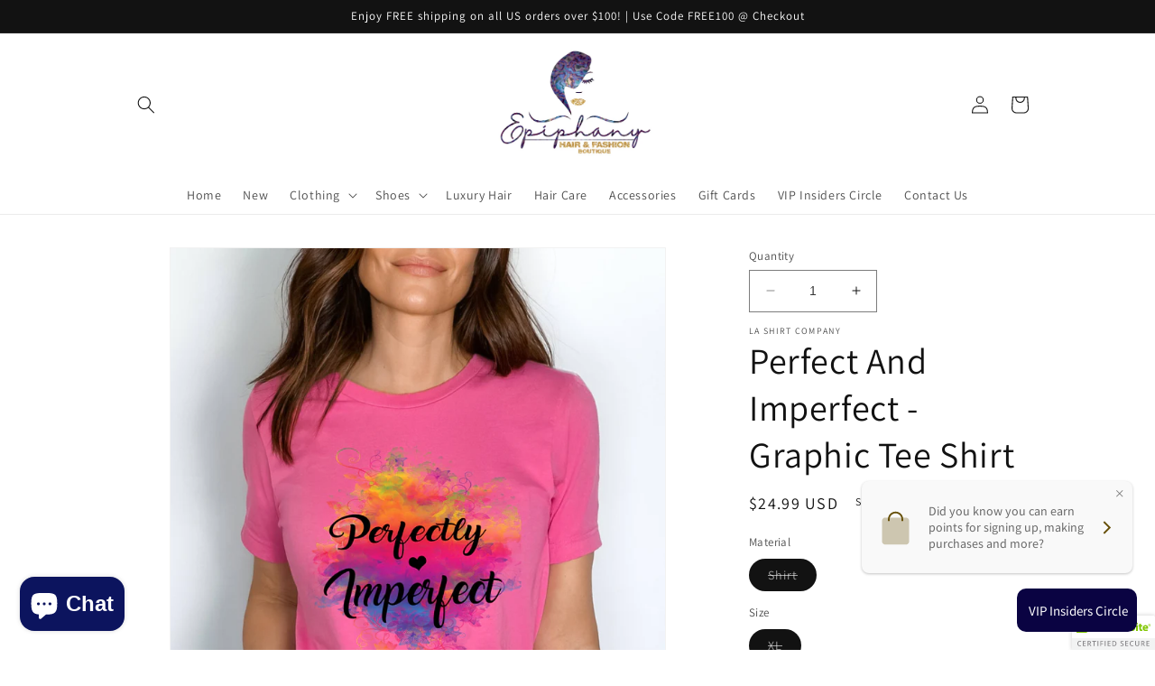

--- FILE ---
content_type: text/html; charset=utf-8
request_url: https://epiphanyhairfashion.com/products/perfect-and-imperfect-graphic-tee-shirt
body_size: 50994
content:
<!doctype html>
<html class="no-js" lang="en">
  <head>
    <meta charset="utf-8">
    <meta http-equiv="X-UA-Compatible" content="IE=edge">
    <meta name="viewport" content="width=device-width,initial-scale=1">
    <meta name="theme-color" content="">
    <link rel="canonical" href="https://epiphanyhairfashion.com/products/perfect-and-imperfect-graphic-tee-shirt">
    <link rel="preconnect" href="https://cdn.shopify.com" crossorigin><link rel="preconnect" href="https://fonts.shopifycdn.com" crossorigin><title>
      Perfect And Imperfect - Graphic Tee Shirt
 &ndash; Epiphany Hair Fashion Boutique</title>

    
      <meta name="description" content="Brand - Port &amp;amp; Company 100% cotton The retail inspired short sleeve t-shirt is both an in-house &amp;amp; customer favorite. Graphic Tee, Tshirt, Shirt, Short Sleeve.">
    

    

<meta property="og:site_name" content="Epiphany Hair Fashion Boutique">
<meta property="og:url" content="https://epiphanyhairfashion.com/products/perfect-and-imperfect-graphic-tee-shirt">
<meta property="og:title" content="Perfect And Imperfect - Graphic Tee Shirt">
<meta property="og:type" content="product">
<meta property="og:description" content="Brand - Port &amp;amp; Company 100% cotton The retail inspired short sleeve t-shirt is both an in-house &amp;amp; customer favorite. Graphic Tee, Tshirt, Shirt, Short Sleeve."><meta property="og:image" content="http://epiphanyhairfashion.com/cdn/shop/files/e9578a6f9e7e5d2086c5d5c1ebf46f00cd236f8a2ff36edd18d954302e40dbe7.jpg?v=1713870379">
  <meta property="og:image:secure_url" content="https://epiphanyhairfashion.com/cdn/shop/files/e9578a6f9e7e5d2086c5d5c1ebf46f00cd236f8a2ff36edd18d954302e40dbe7.jpg?v=1713870379">
  <meta property="og:image:width" content="3000">
  <meta property="og:image:height" content="3000"><meta property="og:price:amount" content="24.99">
  <meta property="og:price:currency" content="USD"><meta name="twitter:card" content="summary_large_image">
<meta name="twitter:title" content="Perfect And Imperfect - Graphic Tee Shirt">
<meta name="twitter:description" content="Brand - Port &amp;amp; Company 100% cotton The retail inspired short sleeve t-shirt is both an in-house &amp;amp; customer favorite. Graphic Tee, Tshirt, Shirt, Short Sleeve.">


    <script src="//epiphanyhairfashion.com/cdn/shop/t/4/assets/constants.js?v=165488195745554878101676940144" defer="defer"></script>
    <script src="//epiphanyhairfashion.com/cdn/shop/t/4/assets/pubsub.js?v=2921868252632587581676940147" defer="defer"></script>
    <script src="//epiphanyhairfashion.com/cdn/shop/t/4/assets/global.js?v=85297797553816670871676940145" defer="defer"></script>
    <script>window.performance && window.performance.mark && window.performance.mark('shopify.content_for_header.start');</script><meta id="shopify-digital-wallet" name="shopify-digital-wallet" content="/27064041542/digital_wallets/dialog">
<meta name="shopify-checkout-api-token" content="bdc5d96657bfed72a49ad2926b308780">
<meta id="in-context-paypal-metadata" data-shop-id="27064041542" data-venmo-supported="false" data-environment="production" data-locale="en_US" data-paypal-v4="true" data-currency="USD">
<link rel="alternate" type="application/json+oembed" href="https://epiphanyhairfashion.com/products/perfect-and-imperfect-graphic-tee-shirt.oembed">
<script async="async" src="/checkouts/internal/preloads.js?locale=en-US"></script>
<link rel="preconnect" href="https://shop.app" crossorigin="anonymous">
<script async="async" src="https://shop.app/checkouts/internal/preloads.js?locale=en-US&shop_id=27064041542" crossorigin="anonymous"></script>
<script id="apple-pay-shop-capabilities" type="application/json">{"shopId":27064041542,"countryCode":"US","currencyCode":"USD","merchantCapabilities":["supports3DS"],"merchantId":"gid:\/\/shopify\/Shop\/27064041542","merchantName":"Epiphany Hair Fashion Boutique","requiredBillingContactFields":["postalAddress","email"],"requiredShippingContactFields":["postalAddress","email"],"shippingType":"shipping","supportedNetworks":["visa","masterCard","amex","discover","elo","jcb"],"total":{"type":"pending","label":"Epiphany Hair Fashion Boutique","amount":"1.00"},"shopifyPaymentsEnabled":true,"supportsSubscriptions":true}</script>
<script id="shopify-features" type="application/json">{"accessToken":"bdc5d96657bfed72a49ad2926b308780","betas":["rich-media-storefront-analytics"],"domain":"epiphanyhairfashion.com","predictiveSearch":true,"shopId":27064041542,"locale":"en"}</script>
<script>var Shopify = Shopify || {};
Shopify.shop = "epiphany-hair-fashion-boutique.myshopify.com";
Shopify.locale = "en";
Shopify.currency = {"active":"USD","rate":"1.0"};
Shopify.country = "US";
Shopify.theme = {"name":"Dawn","id":123793080390,"schema_name":"Dawn","schema_version":"8.0.1","theme_store_id":887,"role":"main"};
Shopify.theme.handle = "null";
Shopify.theme.style = {"id":null,"handle":null};
Shopify.cdnHost = "epiphanyhairfashion.com/cdn";
Shopify.routes = Shopify.routes || {};
Shopify.routes.root = "/";</script>
<script type="module">!function(o){(o.Shopify=o.Shopify||{}).modules=!0}(window);</script>
<script>!function(o){function n(){var o=[];function n(){o.push(Array.prototype.slice.apply(arguments))}return n.q=o,n}var t=o.Shopify=o.Shopify||{};t.loadFeatures=n(),t.autoloadFeatures=n()}(window);</script>
<script>
  window.ShopifyPay = window.ShopifyPay || {};
  window.ShopifyPay.apiHost = "shop.app\/pay";
  window.ShopifyPay.redirectState = null;
</script>
<script id="shop-js-analytics" type="application/json">{"pageType":"product"}</script>
<script defer="defer" async type="module" src="//epiphanyhairfashion.com/cdn/shopifycloud/shop-js/modules/v2/client.init-shop-cart-sync_BdyHc3Nr.en.esm.js"></script>
<script defer="defer" async type="module" src="//epiphanyhairfashion.com/cdn/shopifycloud/shop-js/modules/v2/chunk.common_Daul8nwZ.esm.js"></script>
<script type="module">
  await import("//epiphanyhairfashion.com/cdn/shopifycloud/shop-js/modules/v2/client.init-shop-cart-sync_BdyHc3Nr.en.esm.js");
await import("//epiphanyhairfashion.com/cdn/shopifycloud/shop-js/modules/v2/chunk.common_Daul8nwZ.esm.js");

  window.Shopify.SignInWithShop?.initShopCartSync?.({"fedCMEnabled":true,"windoidEnabled":true});

</script>
<script defer="defer" async type="module" src="//epiphanyhairfashion.com/cdn/shopifycloud/shop-js/modules/v2/client.payment-terms_MV4M3zvL.en.esm.js"></script>
<script defer="defer" async type="module" src="//epiphanyhairfashion.com/cdn/shopifycloud/shop-js/modules/v2/chunk.common_Daul8nwZ.esm.js"></script>
<script defer="defer" async type="module" src="//epiphanyhairfashion.com/cdn/shopifycloud/shop-js/modules/v2/chunk.modal_CQq8HTM6.esm.js"></script>
<script type="module">
  await import("//epiphanyhairfashion.com/cdn/shopifycloud/shop-js/modules/v2/client.payment-terms_MV4M3zvL.en.esm.js");
await import("//epiphanyhairfashion.com/cdn/shopifycloud/shop-js/modules/v2/chunk.common_Daul8nwZ.esm.js");
await import("//epiphanyhairfashion.com/cdn/shopifycloud/shop-js/modules/v2/chunk.modal_CQq8HTM6.esm.js");

  
</script>
<script>
  window.Shopify = window.Shopify || {};
  if (!window.Shopify.featureAssets) window.Shopify.featureAssets = {};
  window.Shopify.featureAssets['shop-js'] = {"shop-cart-sync":["modules/v2/client.shop-cart-sync_QYOiDySF.en.esm.js","modules/v2/chunk.common_Daul8nwZ.esm.js"],"init-fed-cm":["modules/v2/client.init-fed-cm_DchLp9rc.en.esm.js","modules/v2/chunk.common_Daul8nwZ.esm.js"],"shop-button":["modules/v2/client.shop-button_OV7bAJc5.en.esm.js","modules/v2/chunk.common_Daul8nwZ.esm.js"],"init-windoid":["modules/v2/client.init-windoid_DwxFKQ8e.en.esm.js","modules/v2/chunk.common_Daul8nwZ.esm.js"],"shop-cash-offers":["modules/v2/client.shop-cash-offers_DWtL6Bq3.en.esm.js","modules/v2/chunk.common_Daul8nwZ.esm.js","modules/v2/chunk.modal_CQq8HTM6.esm.js"],"shop-toast-manager":["modules/v2/client.shop-toast-manager_CX9r1SjA.en.esm.js","modules/v2/chunk.common_Daul8nwZ.esm.js"],"init-shop-email-lookup-coordinator":["modules/v2/client.init-shop-email-lookup-coordinator_UhKnw74l.en.esm.js","modules/v2/chunk.common_Daul8nwZ.esm.js"],"pay-button":["modules/v2/client.pay-button_DzxNnLDY.en.esm.js","modules/v2/chunk.common_Daul8nwZ.esm.js"],"avatar":["modules/v2/client.avatar_BTnouDA3.en.esm.js"],"init-shop-cart-sync":["modules/v2/client.init-shop-cart-sync_BdyHc3Nr.en.esm.js","modules/v2/chunk.common_Daul8nwZ.esm.js"],"shop-login-button":["modules/v2/client.shop-login-button_D8B466_1.en.esm.js","modules/v2/chunk.common_Daul8nwZ.esm.js","modules/v2/chunk.modal_CQq8HTM6.esm.js"],"init-customer-accounts-sign-up":["modules/v2/client.init-customer-accounts-sign-up_C8fpPm4i.en.esm.js","modules/v2/client.shop-login-button_D8B466_1.en.esm.js","modules/v2/chunk.common_Daul8nwZ.esm.js","modules/v2/chunk.modal_CQq8HTM6.esm.js"],"init-shop-for-new-customer-accounts":["modules/v2/client.init-shop-for-new-customer-accounts_CVTO0Ztu.en.esm.js","modules/v2/client.shop-login-button_D8B466_1.en.esm.js","modules/v2/chunk.common_Daul8nwZ.esm.js","modules/v2/chunk.modal_CQq8HTM6.esm.js"],"init-customer-accounts":["modules/v2/client.init-customer-accounts_dRgKMfrE.en.esm.js","modules/v2/client.shop-login-button_D8B466_1.en.esm.js","modules/v2/chunk.common_Daul8nwZ.esm.js","modules/v2/chunk.modal_CQq8HTM6.esm.js"],"shop-follow-button":["modules/v2/client.shop-follow-button_CkZpjEct.en.esm.js","modules/v2/chunk.common_Daul8nwZ.esm.js","modules/v2/chunk.modal_CQq8HTM6.esm.js"],"lead-capture":["modules/v2/client.lead-capture_BntHBhfp.en.esm.js","modules/v2/chunk.common_Daul8nwZ.esm.js","modules/v2/chunk.modal_CQq8HTM6.esm.js"],"checkout-modal":["modules/v2/client.checkout-modal_CfxcYbTm.en.esm.js","modules/v2/chunk.common_Daul8nwZ.esm.js","modules/v2/chunk.modal_CQq8HTM6.esm.js"],"shop-login":["modules/v2/client.shop-login_Da4GZ2H6.en.esm.js","modules/v2/chunk.common_Daul8nwZ.esm.js","modules/v2/chunk.modal_CQq8HTM6.esm.js"],"payment-terms":["modules/v2/client.payment-terms_MV4M3zvL.en.esm.js","modules/v2/chunk.common_Daul8nwZ.esm.js","modules/v2/chunk.modal_CQq8HTM6.esm.js"]};
</script>
<script>(function() {
  var isLoaded = false;
  function asyncLoad() {
    if (isLoaded) return;
    isLoaded = true;
    var urls = ["https:\/\/api.chated.io\/sdk\/v1\/popups\/4f501624-b661-451c-87f4-9961ab5edd7e.js?shop=epiphany-hair-fashion-boutique.myshopify.com","https:\/\/s3.eu-west-1.amazonaws.com\/production-klarna-il-shopify-osm\/a6c5e37d3b587ca7438f15aa90b429b47085a035\/epiphany-hair-fashion-boutique.myshopify.com-1708628621342.js?shop=epiphany-hair-fashion-boutique.myshopify.com","\/\/cdn.trustedsite.com\/js\/partner-shopify.js?shop=epiphany-hair-fashion-boutique.myshopify.com","https:\/\/cdn.hextom.com\/js\/quickannouncementbar.js?shop=epiphany-hair-fashion-boutique.myshopify.com"];
    for (var i = 0; i < urls.length; i++) {
      var s = document.createElement('script');
      s.type = 'text/javascript';
      s.async = true;
      s.src = urls[i];
      var x = document.getElementsByTagName('script')[0];
      x.parentNode.insertBefore(s, x);
    }
  };
  if(window.attachEvent) {
    window.attachEvent('onload', asyncLoad);
  } else {
    window.addEventListener('load', asyncLoad, false);
  }
})();</script>
<script id="__st">var __st={"a":27064041542,"offset":-21600,"reqid":"d1807fde-59f3-4cb0-954d-ee9e4c3ae7e8-1768995639","pageurl":"epiphanyhairfashion.com\/products\/perfect-and-imperfect-graphic-tee-shirt","u":"7e19eb800bab","p":"product","rtyp":"product","rid":7471700082758};</script>
<script>window.ShopifyPaypalV4VisibilityTracking = true;</script>
<script id="captcha-bootstrap">!function(){'use strict';const t='contact',e='account',n='new_comment',o=[[t,t],['blogs',n],['comments',n],[t,'customer']],c=[[e,'customer_login'],[e,'guest_login'],[e,'recover_customer_password'],[e,'create_customer']],r=t=>t.map((([t,e])=>`form[action*='/${t}']:not([data-nocaptcha='true']) input[name='form_type'][value='${e}']`)).join(','),a=t=>()=>t?[...document.querySelectorAll(t)].map((t=>t.form)):[];function s(){const t=[...o],e=r(t);return a(e)}const i='password',u='form_key',d=['recaptcha-v3-token','g-recaptcha-response','h-captcha-response',i],f=()=>{try{return window.sessionStorage}catch{return}},m='__shopify_v',_=t=>t.elements[u];function p(t,e,n=!1){try{const o=window.sessionStorage,c=JSON.parse(o.getItem(e)),{data:r}=function(t){const{data:e,action:n}=t;return t[m]||n?{data:e,action:n}:{data:t,action:n}}(c);for(const[e,n]of Object.entries(r))t.elements[e]&&(t.elements[e].value=n);n&&o.removeItem(e)}catch(o){console.error('form repopulation failed',{error:o})}}const l='form_type',E='cptcha';function T(t){t.dataset[E]=!0}const w=window,h=w.document,L='Shopify',v='ce_forms',y='captcha';let A=!1;((t,e)=>{const n=(g='f06e6c50-85a8-45c8-87d0-21a2b65856fe',I='https://cdn.shopify.com/shopifycloud/storefront-forms-hcaptcha/ce_storefront_forms_captcha_hcaptcha.v1.5.2.iife.js',D={infoText:'Protected by hCaptcha',privacyText:'Privacy',termsText:'Terms'},(t,e,n)=>{const o=w[L][v],c=o.bindForm;if(c)return c(t,g,e,D).then(n);var r;o.q.push([[t,g,e,D],n]),r=I,A||(h.body.append(Object.assign(h.createElement('script'),{id:'captcha-provider',async:!0,src:r})),A=!0)});var g,I,D;w[L]=w[L]||{},w[L][v]=w[L][v]||{},w[L][v].q=[],w[L][y]=w[L][y]||{},w[L][y].protect=function(t,e){n(t,void 0,e),T(t)},Object.freeze(w[L][y]),function(t,e,n,w,h,L){const[v,y,A,g]=function(t,e,n){const i=e?o:[],u=t?c:[],d=[...i,...u],f=r(d),m=r(i),_=r(d.filter((([t,e])=>n.includes(e))));return[a(f),a(m),a(_),s()]}(w,h,L),I=t=>{const e=t.target;return e instanceof HTMLFormElement?e:e&&e.form},D=t=>v().includes(t);t.addEventListener('submit',(t=>{const e=I(t);if(!e)return;const n=D(e)&&!e.dataset.hcaptchaBound&&!e.dataset.recaptchaBound,o=_(e),c=g().includes(e)&&(!o||!o.value);(n||c)&&t.preventDefault(),c&&!n&&(function(t){try{if(!f())return;!function(t){const e=f();if(!e)return;const n=_(t);if(!n)return;const o=n.value;o&&e.removeItem(o)}(t);const e=Array.from(Array(32),(()=>Math.random().toString(36)[2])).join('');!function(t,e){_(t)||t.append(Object.assign(document.createElement('input'),{type:'hidden',name:u})),t.elements[u].value=e}(t,e),function(t,e){const n=f();if(!n)return;const o=[...t.querySelectorAll(`input[type='${i}']`)].map((({name:t})=>t)),c=[...d,...o],r={};for(const[a,s]of new FormData(t).entries())c.includes(a)||(r[a]=s);n.setItem(e,JSON.stringify({[m]:1,action:t.action,data:r}))}(t,e)}catch(e){console.error('failed to persist form',e)}}(e),e.submit())}));const S=(t,e)=>{t&&!t.dataset[E]&&(n(t,e.some((e=>e===t))),T(t))};for(const o of['focusin','change'])t.addEventListener(o,(t=>{const e=I(t);D(e)&&S(e,y())}));const B=e.get('form_key'),M=e.get(l),P=B&&M;t.addEventListener('DOMContentLoaded',(()=>{const t=y();if(P)for(const e of t)e.elements[l].value===M&&p(e,B);[...new Set([...A(),...v().filter((t=>'true'===t.dataset.shopifyCaptcha))])].forEach((e=>S(e,t)))}))}(h,new URLSearchParams(w.location.search),n,t,e,['guest_login'])})(!0,!0)}();</script>
<script integrity="sha256-4kQ18oKyAcykRKYeNunJcIwy7WH5gtpwJnB7kiuLZ1E=" data-source-attribution="shopify.loadfeatures" defer="defer" src="//epiphanyhairfashion.com/cdn/shopifycloud/storefront/assets/storefront/load_feature-a0a9edcb.js" crossorigin="anonymous"></script>
<script crossorigin="anonymous" defer="defer" src="//epiphanyhairfashion.com/cdn/shopifycloud/storefront/assets/shopify_pay/storefront-65b4c6d7.js?v=20250812"></script>
<script data-source-attribution="shopify.dynamic_checkout.dynamic.init">var Shopify=Shopify||{};Shopify.PaymentButton=Shopify.PaymentButton||{isStorefrontPortableWallets:!0,init:function(){window.Shopify.PaymentButton.init=function(){};var t=document.createElement("script");t.src="https://epiphanyhairfashion.com/cdn/shopifycloud/portable-wallets/latest/portable-wallets.en.js",t.type="module",document.head.appendChild(t)}};
</script>
<script data-source-attribution="shopify.dynamic_checkout.buyer_consent">
  function portableWalletsHideBuyerConsent(e){var t=document.getElementById("shopify-buyer-consent"),n=document.getElementById("shopify-subscription-policy-button");t&&n&&(t.classList.add("hidden"),t.setAttribute("aria-hidden","true"),n.removeEventListener("click",e))}function portableWalletsShowBuyerConsent(e){var t=document.getElementById("shopify-buyer-consent"),n=document.getElementById("shopify-subscription-policy-button");t&&n&&(t.classList.remove("hidden"),t.removeAttribute("aria-hidden"),n.addEventListener("click",e))}window.Shopify?.PaymentButton&&(window.Shopify.PaymentButton.hideBuyerConsent=portableWalletsHideBuyerConsent,window.Shopify.PaymentButton.showBuyerConsent=portableWalletsShowBuyerConsent);
</script>
<script>
  function portableWalletsCleanup(e){e&&e.src&&console.error("Failed to load portable wallets script "+e.src);var t=document.querySelectorAll("shopify-accelerated-checkout .shopify-payment-button__skeleton, shopify-accelerated-checkout-cart .wallet-cart-button__skeleton"),e=document.getElementById("shopify-buyer-consent");for(let e=0;e<t.length;e++)t[e].remove();e&&e.remove()}function portableWalletsNotLoadedAsModule(e){e instanceof ErrorEvent&&"string"==typeof e.message&&e.message.includes("import.meta")&&"string"==typeof e.filename&&e.filename.includes("portable-wallets")&&(window.removeEventListener("error",portableWalletsNotLoadedAsModule),window.Shopify.PaymentButton.failedToLoad=e,"loading"===document.readyState?document.addEventListener("DOMContentLoaded",window.Shopify.PaymentButton.init):window.Shopify.PaymentButton.init())}window.addEventListener("error",portableWalletsNotLoadedAsModule);
</script>

<script type="module" src="https://epiphanyhairfashion.com/cdn/shopifycloud/portable-wallets/latest/portable-wallets.en.js" onError="portableWalletsCleanup(this)" crossorigin="anonymous"></script>
<script nomodule>
  document.addEventListener("DOMContentLoaded", portableWalletsCleanup);
</script>

<script id='scb4127' type='text/javascript' async='' src='https://epiphanyhairfashion.com/cdn/shopifycloud/privacy-banner/storefront-banner.js'></script><link id="shopify-accelerated-checkout-styles" rel="stylesheet" media="screen" href="https://epiphanyhairfashion.com/cdn/shopifycloud/portable-wallets/latest/accelerated-checkout-backwards-compat.css" crossorigin="anonymous">
<style id="shopify-accelerated-checkout-cart">
        #shopify-buyer-consent {
  margin-top: 1em;
  display: inline-block;
  width: 100%;
}

#shopify-buyer-consent.hidden {
  display: none;
}

#shopify-subscription-policy-button {
  background: none;
  border: none;
  padding: 0;
  text-decoration: underline;
  font-size: inherit;
  cursor: pointer;
}

#shopify-subscription-policy-button::before {
  box-shadow: none;
}

      </style>
<script id="sections-script" data-sections="header,footer" defer="defer" src="//epiphanyhairfashion.com/cdn/shop/t/4/compiled_assets/scripts.js?v=585"></script>
<script>window.performance && window.performance.mark && window.performance.mark('shopify.content_for_header.end');</script>


    <style data-shopify>
      @font-face {
  font-family: Assistant;
  font-weight: 400;
  font-style: normal;
  font-display: swap;
  src: url("//epiphanyhairfashion.com/cdn/fonts/assistant/assistant_n4.9120912a469cad1cc292572851508ca49d12e768.woff2") format("woff2"),
       url("//epiphanyhairfashion.com/cdn/fonts/assistant/assistant_n4.6e9875ce64e0fefcd3f4446b7ec9036b3ddd2985.woff") format("woff");
}

      @font-face {
  font-family: Assistant;
  font-weight: 700;
  font-style: normal;
  font-display: swap;
  src: url("//epiphanyhairfashion.com/cdn/fonts/assistant/assistant_n7.bf44452348ec8b8efa3aa3068825305886b1c83c.woff2") format("woff2"),
       url("//epiphanyhairfashion.com/cdn/fonts/assistant/assistant_n7.0c887fee83f6b3bda822f1150b912c72da0f7b64.woff") format("woff");
}

      
      
      @font-face {
  font-family: Assistant;
  font-weight: 400;
  font-style: normal;
  font-display: swap;
  src: url("//epiphanyhairfashion.com/cdn/fonts/assistant/assistant_n4.9120912a469cad1cc292572851508ca49d12e768.woff2") format("woff2"),
       url("//epiphanyhairfashion.com/cdn/fonts/assistant/assistant_n4.6e9875ce64e0fefcd3f4446b7ec9036b3ddd2985.woff") format("woff");
}


      :root {
        --font-body-family: Assistant, sans-serif;
        --font-body-style: normal;
        --font-body-weight: 400;
        --font-body-weight-bold: 700;

        --font-heading-family: Assistant, sans-serif;
        --font-heading-style: normal;
        --font-heading-weight: 400;

        --font-body-scale: 1.0;
        --font-heading-scale: 1.0;

        --color-base-text: 18, 18, 18;
        --color-shadow: 18, 18, 18;
        --color-base-background-1: 255, 255, 255;
        --color-base-background-2: 243, 243, 243;
        --color-base-solid-button-labels: 255, 255, 255;
        --color-base-outline-button-labels: 18, 18, 18;
        --color-base-accent-1: 18, 18, 18;
        --color-base-accent-2: 44, 26, 109;
        --payment-terms-background-color: #ffffff;

        --gradient-base-background-1: #ffffff;
        --gradient-base-background-2: #f3f3f3;
        --gradient-base-accent-1: #121212;
        --gradient-base-accent-2: #2c1a6d;

        --media-padding: px;
        --media-border-opacity: 0.05;
        --media-border-width: 1px;
        --media-radius: 0px;
        --media-shadow-opacity: 0.0;
        --media-shadow-horizontal-offset: 0px;
        --media-shadow-vertical-offset: -16px;
        --media-shadow-blur-radius: 5px;
        --media-shadow-visible: 0;

        --page-width: 110rem;
        --page-width-margin: 0rem;

        --product-card-image-padding: 0.0rem;
        --product-card-corner-radius: 0.0rem;
        --product-card-text-alignment: left;
        --product-card-border-width: 0.0rem;
        --product-card-border-opacity: 0.1;
        --product-card-shadow-opacity: 0.0;
        --product-card-shadow-visible: 0;
        --product-card-shadow-horizontal-offset: 0.0rem;
        --product-card-shadow-vertical-offset: 0.4rem;
        --product-card-shadow-blur-radius: 0.5rem;

        --collection-card-image-padding: 0.0rem;
        --collection-card-corner-radius: 0.0rem;
        --collection-card-text-alignment: left;
        --collection-card-border-width: 0.0rem;
        --collection-card-border-opacity: 0.1;
        --collection-card-shadow-opacity: 0.0;
        --collection-card-shadow-visible: 0;
        --collection-card-shadow-horizontal-offset: 0.0rem;
        --collection-card-shadow-vertical-offset: 0.4rem;
        --collection-card-shadow-blur-radius: 0.5rem;

        --blog-card-image-padding: 0.0rem;
        --blog-card-corner-radius: 0.0rem;
        --blog-card-text-alignment: left;
        --blog-card-border-width: 0.0rem;
        --blog-card-border-opacity: 0.1;
        --blog-card-shadow-opacity: 0.0;
        --blog-card-shadow-visible: 0;
        --blog-card-shadow-horizontal-offset: 0.0rem;
        --blog-card-shadow-vertical-offset: 0.4rem;
        --blog-card-shadow-blur-radius: 0.5rem;

        --badge-corner-radius: 4.0rem;

        --popup-border-width: 1px;
        --popup-border-opacity: 0.1;
        --popup-corner-radius: 0px;
        --popup-shadow-opacity: 0.0;
        --popup-shadow-horizontal-offset: 0px;
        --popup-shadow-vertical-offset: 4px;
        --popup-shadow-blur-radius: 5px;

        --drawer-border-width: 1px;
        --drawer-border-opacity: 0.1;
        --drawer-shadow-opacity: 0.0;
        --drawer-shadow-horizontal-offset: 0px;
        --drawer-shadow-vertical-offset: 4px;
        --drawer-shadow-blur-radius: 5px;

        --spacing-sections-desktop: 0px;
        --spacing-sections-mobile: 0px;

        --grid-desktop-vertical-spacing: 8px;
        --grid-desktop-horizontal-spacing: 8px;
        --grid-mobile-vertical-spacing: 4px;
        --grid-mobile-horizontal-spacing: 4px;

        --text-boxes-border-opacity: 0.1;
        --text-boxes-border-width: 0px;
        --text-boxes-radius: 0px;
        --text-boxes-shadow-opacity: 0.0;
        --text-boxes-shadow-visible: 0;
        --text-boxes-shadow-horizontal-offset: 0px;
        --text-boxes-shadow-vertical-offset: 4px;
        --text-boxes-shadow-blur-radius: 5px;

        --buttons-radius: 0px;
        --buttons-radius-outset: 0px;
        --buttons-border-width: 1px;
        --buttons-border-opacity: 1.0;
        --buttons-shadow-opacity: 0.0;
        --buttons-shadow-visible: 0;
        --buttons-shadow-horizontal-offset: 0px;
        --buttons-shadow-vertical-offset: 4px;
        --buttons-shadow-blur-radius: 5px;
        --buttons-border-offset: 0px;

        --inputs-radius: 0px;
        --inputs-border-width: 1px;
        --inputs-border-opacity: 0.55;
        --inputs-shadow-opacity: 0.0;
        --inputs-shadow-horizontal-offset: 0px;
        --inputs-margin-offset: 0px;
        --inputs-shadow-vertical-offset: 4px;
        --inputs-shadow-blur-radius: 5px;
        --inputs-radius-outset: 0px;

        --variant-pills-radius: 40px;
        --variant-pills-border-width: 1px;
        --variant-pills-border-opacity: 0.55;
        --variant-pills-shadow-opacity: 0.0;
        --variant-pills-shadow-horizontal-offset: 0px;
        --variant-pills-shadow-vertical-offset: 4px;
        --variant-pills-shadow-blur-radius: 5px;
      }

      *,
      *::before,
      *::after {
        box-sizing: inherit;
      }

      html {
        box-sizing: border-box;
        font-size: calc(var(--font-body-scale) * 62.5%);
        height: 100%;
      }

      body {
        display: grid;
        grid-template-rows: auto auto 1fr auto;
        grid-template-columns: 100%;
        min-height: 100%;
        margin: 0;
        font-size: 1.5rem;
        letter-spacing: 0.06rem;
        line-height: calc(1 + 0.8 / var(--font-body-scale));
        font-family: var(--font-body-family);
        font-style: var(--font-body-style);
        font-weight: var(--font-body-weight);
      }

      @media screen and (min-width: 750px) {
        body {
          font-size: 1.6rem;
        }
      }
    </style>

    <link href="//epiphanyhairfashion.com/cdn/shop/t/4/assets/base.css?v=831047894957930821676940147" rel="stylesheet" type="text/css" media="all" />
<link rel="preload" as="font" href="//epiphanyhairfashion.com/cdn/fonts/assistant/assistant_n4.9120912a469cad1cc292572851508ca49d12e768.woff2" type="font/woff2" crossorigin><link rel="preload" as="font" href="//epiphanyhairfashion.com/cdn/fonts/assistant/assistant_n4.9120912a469cad1cc292572851508ca49d12e768.woff2" type="font/woff2" crossorigin><link rel="stylesheet" href="//epiphanyhairfashion.com/cdn/shop/t/4/assets/component-predictive-search.css?v=85913294783299393391676940145" media="print" onload="this.media='all'"><script>document.documentElement.className = document.documentElement.className.replace('no-js', 'js');
    if (Shopify.designMode) {
      document.documentElement.classList.add('shopify-design-mode');
    }
    </script>
      
<!-- BEGIN app block: shopify://apps/uppush-email-web-push/blocks/push-notification/89fcbaff-b715-4dc6-a755-6fdb7b790bee --><script
  defer
  async
  type="module"
  type="text/javascript"
>
  window.uppushExtVer = '1.37'
  console.log('Uppush launching...', window.uppushExtVer)

  window.uppushResource = 'https://cdn.shopify.com/extensions/019bda96-fa8d-7a08-a7e2-7c267c1e3cfd/uppush-401/assets/uppush-notification.min.js'
  window.uppushAppCore = 'https://cdn.shopify.com/extensions/019bda96-fa8d-7a08-a7e2-7c267c1e3cfd/uppush-401/assets/push-app.js'
  window.uppushMessagingCore = 'https://cdn.shopify.com/extensions/019bda96-fa8d-7a08-a7e2-7c267c1e3cfd/uppush-401/assets/push-messaging.js'
  window.uppushExtension = {"automation":{"Abandoned cart recovery":true,"Back in stock":false,"Browse abandonment":false,"Price drop":false,"Shipping notifications":false},"browseAbandonedAutomation":{"_id":"66be513321356c160f75505a","status":false,"type":"Browse abandonment","items":[{"status":true,"defer":"20 minutes","_id":"66be513321356c160f75505b"},{"status":true,"defer":"2 hours","_id":"66be513321356c160f75505c"},{"status":true,"defer":"1 day","_id":"66be513321356c160f75505d"}],"minViewProductTime":15},"browseAbandonmentEmailTemplates":[],"popup":{"visibility":"All devices","spinWheelFontSize":12,"tags":["uppush"],"_id":"66c4b808dcc1c037906e3144","published":true,"name":"50% SALE Excludes Accessories","deferRule":{"option":"Show with a timer","desktopDeferTimer":2,"mobileDeferTimer":5,"desktopDeferScroll":40,"mobileDeferScroll":20},"pageRule":{"option":"Show on any pages","type":"Match any","items":[]},"locationRule":{"option":"Show in any location","includes":[],"excludes":[]},"frequencyRule":{"option":"Limit frequency","limitValue":3,"limitUnit":"Day","deferValue":1,"deferUnit":"Minute"},"primaryButton":{"enabled":true,"action":"Submit form","title":{"en":"Subscribe now"},"redirectUrl":"","isTargetBlank":true},"secondaryButton":{"enabled":true,"action":"Close popup","title":{"en":"No, thanks"},"redirectUrl":"","isTargetBlank":true},"emailSetting":{"enabled":false,"required":true,"placeholder":{"en":"Email address"}},"nameSetting":{"enabled":false,"option":"Both first name and last name","layout":"Vertical","firstNamePlaceholder":{"en":"First name"},"firstNameRequired":true,"lastNamePlaceholder":{"en":"Last name"},"lastNameRequired":true},"phoneSetting":{"enabled":false,"required":true,"default":"US","placeholder":{"en":"Phone number"}},"gdprSetting":{"enabled":false,"content":{"en":"I agree to receive marketing emails"}},"tcpaSetting":{"enabled":false,"content":{"en":"By signing up, you agree to receive recurring automated marketing messages at the phone number provided. Consent is not a condition of purchase"}},"title":{"en":"Never miss a sale 🛍️!"},"message":{"en":"Subscribe to get updates on our new products and exclusive promotions."},"subscribedTitle":{"en":"Thank you for subscribing!"},"subscribedMessage":{"en":"You have successfully subscribed to our promotions"},"subscribedButton":{"enabled":true,"action":"Close popup","title":{"en":"Shop now"},"redirectUrl":"","isTargetBlank":true},"footer":{"en":"You are subscribing to receive communication via email and can opt out at any time."},"firstNameError":{"en":"Please enter a valid first name."},"lastNameError":{"en":"Please enter a valid last name."},"emailError":{"en":"Please enter a valid email address."},"birthdayError":{"en":"Please enter a valid birthday"},"phoneError":{"en":"Please enter a valid phone number."},"policyError":{"en":"Please agree to the privacy policy."},"alreadySubscribedError":{"en":"You have already subscribed."},"logo":{"enabled":true,"size":59},"rounded":"Large","size":"Small","alignment":"Center","layout":"None","triggerButton":{"option":"Show icon and label","iconType":"Bell","backgroundColor":"#020617","color":"#FFFFFF","title":{"en":"Get updates"},"position":"Center-Right"},"iosGuide":{"enabled":true,"title":{"en":"Never miss a sale 🛍️"},"message":{"en":"Get notified about offers, new products, discounts...by adding our website to your home screen. Click {shareIcon} icon and tap \"Add to Home Screen\""},"buttonTitle":{"en":"Detail"}},"grantPermissionGuide":{"enabled":false,"title":{"en":"Never miss a sale 🛍️"},"message":{"en":"Subscribe to get updates on our new products and exclusive promotions."},"blockTitle":{"en":"Your browser has blocked Push Notifications!"},"blockMessage":{"en":"Change your setting to allow to receive to receive updates on promotions and discounts from us. Always secure and no spam notifications."}},"notificationBoard":{"enabled":true,"notificationTitle":{"en":"Notifications"},"loadMoreTitle":{"en":"Load more"},"noNotificationTitle":{"en":"No notifications"},"filters":["Welcome notifications","Abandoned cart recovery","Browse abandonment","Back in stock","Price drop","Welcome notifications","Shipping notifications","Product released"]},"customCss":"","mainBackgroundColor":"#FFFFFF","headingColor":"#030712","messageColor":"#6b7280","inputColor":"#1e293b","consentColor":"#71717a","footerColor":"#71717a","errorColor":"#ef4444","primaryButtonBackgroundColor":"#020617","primaryButtonTextColor":"#FFFFFF","secondaryButtonTextColor":"#EF4444","banner":null,"desktopPosition":"Top-Center","mobilePosition":"Top","onlyWebPush":true,"customizeWebPushPopup":true,"views":2404,"type":"Opt-in form","spinWheelLabelRadius":0.9,"spinWheelLabelRadiusMax":0.2,"birthdaySetting":{"enabled":false,"required":false,"placeholder":{"en":"Birthday"}},"rewards":[],"discount":{"option":"Manual discount","type":"Percentage","amount":10,"discountCode":"50OFF","expire":false,"expiresInDays":2,"collections":[],"excludedCollections":[],"products":[],"excludedProducts":[],"combineWithProductDiscount":false,"combineWithShippingDiscount":false,"combineWithOrderDiscount":false,"isIndividualDiscount":false},"clickOutsideToClose":true,"exitIntentOnlyForAbandonedCart":false,"exitIntentToOpen":false,"hasEmailSms":false,"hasWebPush":true,"metafields":[]},"isOlder1":false,"plan":"Free","pwa":{"enabled":true,"appColor":"#01B14F"},"appName":"Epiphany Hair Fashion Boutique","brandingRemoved":false,"logo":"https:\/\/shopify-push-notification.s3.amazonaws.com\/production\/66be512c21356c160f754c7b\/logo\/4b4d4cc81a17edb5729dd00bde2c664540a4c00a90b9f7f45f7b0c008ff3a5111724167972648.png"}
  window.jockeyUppushCustomExtension = 
  
  window.pushupCustomer = {
    email: '',
    phone: '',
    firstName: '',
    lastName: '',
    name: '',
    tags: null,
    id: '',
    address: null
  }
  window.pushupProduct = {"id":7471700082758,"title":"Perfect And Imperfect - Graphic Tee Shirt","handle":"perfect-and-imperfect-graphic-tee-shirt","description":"Brand - Port \u0026amp; Company\n100% cotton\n\nThe retail inspired short sleeve t-shirt is both an in-house \u0026amp; customer favorite.\n\nGraphic Tee, Tshirt, Shirt, Short Sleeve.","published_at":"2024-04-23T10:21:48-05:00","created_at":"2024-04-23T06:06:19-05:00","vendor":"LA Shirt Company","type":"","tags":[],"price":2499,"price_min":2499,"price_max":2499,"available":false,"price_varies":false,"compare_at_price":null,"compare_at_price_min":0,"compare_at_price_max":0,"compare_at_price_varies":false,"variants":[{"id":41565510467654,"title":"Shirt \/ XL \/ Neon Pink","option1":"Shirt","option2":"XL","option3":"Neon Pink","sku":"","requires_shipping":true,"taxable":true,"featured_image":{"id":31448211423302,"product_id":7471700082758,"position":2,"created_at":"2024-04-23T06:06:21-05:00","updated_at":"2024-04-23T06:06:21-05:00","alt":null,"width":3000,"height":3000,"src":"\/\/epiphanyhairfashion.com\/cdn\/shop\/files\/503e16034eb7cc0603535ae83a640c3f17570665ee34d8957043074e0a9c7ae2.jpg?v=1713870381","variant_ids":[41565510467654]},"available":false,"name":"Perfect And Imperfect - Graphic Tee Shirt - Shirt \/ XL \/ Neon Pink","public_title":"Shirt \/ XL \/ Neon Pink","options":["Shirt","XL","Neon Pink"],"price":2499,"weight":0,"compare_at_price":null,"inventory_management":"shopify","barcode":null,"featured_media":{"alt":null,"id":23782219677766,"position":2,"preview_image":{"aspect_ratio":1.0,"height":3000,"width":3000,"src":"\/\/epiphanyhairfashion.com\/cdn\/shop\/files\/503e16034eb7cc0603535ae83a640c3f17570665ee34d8957043074e0a9c7ae2.jpg?v=1713870381"}},"requires_selling_plan":false,"selling_plan_allocations":[]}],"images":["\/\/epiphanyhairfashion.com\/cdn\/shop\/files\/e9578a6f9e7e5d2086c5d5c1ebf46f00cd236f8a2ff36edd18d954302e40dbe7.jpg?v=1713870379","\/\/epiphanyhairfashion.com\/cdn\/shop\/files\/503e16034eb7cc0603535ae83a640c3f17570665ee34d8957043074e0a9c7ae2.jpg?v=1713870381","\/\/epiphanyhairfashion.com\/cdn\/shop\/files\/c7cb6809833b9795521a16d46f603525eb1c4e7235939c0932b5af87830a6917.jpg?v=1713870383","\/\/epiphanyhairfashion.com\/cdn\/shop\/files\/7f0311692dbae7acf923375420cabaef59358d43acf503edde4a6171104062ec.jpg?v=1713870385","\/\/epiphanyhairfashion.com\/cdn\/shop\/files\/b15d3cef42f68bdb1a201e0e4b5634f5045ed1f20482a11bd55286b76520df59.jpg?v=1713870387","\/\/epiphanyhairfashion.com\/cdn\/shop\/files\/bf9c4b19a607138ca780d5c1c9c052ff6716c0653c7828a995f0eaaec40764dd.jpg?v=1713870390","\/\/epiphanyhairfashion.com\/cdn\/shop\/files\/5f1f4ffa723e3edde44b95fe76bae0b5c4971526c28e8f93b840dcfb0adc6374.jpg?v=1713870392","\/\/epiphanyhairfashion.com\/cdn\/shop\/files\/536a622e979ed40ce18ee9883490c76ea3091c97a833476fb9536faa2cd7eb16.jpg?v=1713870395","\/\/epiphanyhairfashion.com\/cdn\/shop\/files\/d546de67390c19310cf352dbb641488f1f21a24b94b173110b66420cc67067c0.jpg?v=1713870397"],"featured_image":"\/\/epiphanyhairfashion.com\/cdn\/shop\/files\/e9578a6f9e7e5d2086c5d5c1ebf46f00cd236f8a2ff36edd18d954302e40dbe7.jpg?v=1713870379","options":["Material","Size","Color"],"media":[{"alt":null,"id":23782218596422,"position":1,"preview_image":{"aspect_ratio":1.0,"height":3000,"width":3000,"src":"\/\/epiphanyhairfashion.com\/cdn\/shop\/files\/e9578a6f9e7e5d2086c5d5c1ebf46f00cd236f8a2ff36edd18d954302e40dbe7.jpg?v=1713870379"},"aspect_ratio":1.0,"height":3000,"media_type":"image","src":"\/\/epiphanyhairfashion.com\/cdn\/shop\/files\/e9578a6f9e7e5d2086c5d5c1ebf46f00cd236f8a2ff36edd18d954302e40dbe7.jpg?v=1713870379","width":3000},{"alt":null,"id":23782219677766,"position":2,"preview_image":{"aspect_ratio":1.0,"height":3000,"width":3000,"src":"\/\/epiphanyhairfashion.com\/cdn\/shop\/files\/503e16034eb7cc0603535ae83a640c3f17570665ee34d8957043074e0a9c7ae2.jpg?v=1713870381"},"aspect_ratio":1.0,"height":3000,"media_type":"image","src":"\/\/epiphanyhairfashion.com\/cdn\/shop\/files\/503e16034eb7cc0603535ae83a640c3f17570665ee34d8957043074e0a9c7ae2.jpg?v=1713870381","width":3000},{"alt":null,"id":23782220333126,"position":3,"preview_image":{"aspect_ratio":1.0,"height":3000,"width":3000,"src":"\/\/epiphanyhairfashion.com\/cdn\/shop\/files\/c7cb6809833b9795521a16d46f603525eb1c4e7235939c0932b5af87830a6917.jpg?v=1713870383"},"aspect_ratio":1.0,"height":3000,"media_type":"image","src":"\/\/epiphanyhairfashion.com\/cdn\/shop\/files\/c7cb6809833b9795521a16d46f603525eb1c4e7235939c0932b5af87830a6917.jpg?v=1713870383","width":3000},{"alt":null,"id":23782221152326,"position":4,"preview_image":{"aspect_ratio":1.0,"height":3000,"width":3000,"src":"\/\/epiphanyhairfashion.com\/cdn\/shop\/files\/7f0311692dbae7acf923375420cabaef59358d43acf503edde4a6171104062ec.jpg?v=1713870385"},"aspect_ratio":1.0,"height":3000,"media_type":"image","src":"\/\/epiphanyhairfashion.com\/cdn\/shop\/files\/7f0311692dbae7acf923375420cabaef59358d43acf503edde4a6171104062ec.jpg?v=1713870385","width":3000},{"alt":null,"id":23782222135366,"position":5,"preview_image":{"aspect_ratio":1.0,"height":3000,"width":3000,"src":"\/\/epiphanyhairfashion.com\/cdn\/shop\/files\/b15d3cef42f68bdb1a201e0e4b5634f5045ed1f20482a11bd55286b76520df59.jpg?v=1713870387"},"aspect_ratio":1.0,"height":3000,"media_type":"image","src":"\/\/epiphanyhairfashion.com\/cdn\/shop\/files\/b15d3cef42f68bdb1a201e0e4b5634f5045ed1f20482a11bd55286b76520df59.jpg?v=1713870387","width":3000},{"alt":null,"id":23782222987334,"position":6,"preview_image":{"aspect_ratio":1.0,"height":3000,"width":3000,"src":"\/\/epiphanyhairfashion.com\/cdn\/shop\/files\/bf9c4b19a607138ca780d5c1c9c052ff6716c0653c7828a995f0eaaec40764dd.jpg?v=1713870390"},"aspect_ratio":1.0,"height":3000,"media_type":"image","src":"\/\/epiphanyhairfashion.com\/cdn\/shop\/files\/bf9c4b19a607138ca780d5c1c9c052ff6716c0653c7828a995f0eaaec40764dd.jpg?v=1713870390","width":3000},{"alt":null,"id":23782223740998,"position":7,"preview_image":{"aspect_ratio":1.0,"height":3000,"width":3000,"src":"\/\/epiphanyhairfashion.com\/cdn\/shop\/files\/5f1f4ffa723e3edde44b95fe76bae0b5c4971526c28e8f93b840dcfb0adc6374.jpg?v=1713870392"},"aspect_ratio":1.0,"height":3000,"media_type":"image","src":"\/\/epiphanyhairfashion.com\/cdn\/shop\/files\/5f1f4ffa723e3edde44b95fe76bae0b5c4971526c28e8f93b840dcfb0adc6374.jpg?v=1713870392","width":3000},{"alt":null,"id":23782224592966,"position":8,"preview_image":{"aspect_ratio":1.0,"height":3000,"width":3000,"src":"\/\/epiphanyhairfashion.com\/cdn\/shop\/files\/536a622e979ed40ce18ee9883490c76ea3091c97a833476fb9536faa2cd7eb16.jpg?v=1713870395"},"aspect_ratio":1.0,"height":3000,"media_type":"image","src":"\/\/epiphanyhairfashion.com\/cdn\/shop\/files\/536a622e979ed40ce18ee9883490c76ea3091c97a833476fb9536faa2cd7eb16.jpg?v=1713870395","width":3000},{"alt":null,"id":23782225313862,"position":9,"preview_image":{"aspect_ratio":1.0,"height":3000,"width":3000,"src":"\/\/epiphanyhairfashion.com\/cdn\/shop\/files\/d546de67390c19310cf352dbb641488f1f21a24b94b173110b66420cc67067c0.jpg?v=1713870397"},"aspect_ratio":1.0,"height":3000,"media_type":"image","src":"\/\/epiphanyhairfashion.com\/cdn\/shop\/files\/d546de67390c19310cf352dbb641488f1f21a24b94b173110b66420cc67067c0.jpg?v=1713870397","width":3000}],"requires_selling_plan":false,"selling_plan_groups":[],"content":"Brand - Port \u0026amp; Company\n100% cotton\n\nThe retail inspired short sleeve t-shirt is both an in-house \u0026amp; customer favorite.\n\nGraphic Tee, Tshirt, Shirt, Short Sleeve."}
  if (pushupProduct) {
    pushupProduct.variants = []
    
      let priceNumber
      
        pushupProduct.variants.push({
          ...{"id":41565510467654,"title":"Shirt \/ XL \/ Neon Pink","option1":"Shirt","option2":"XL","option3":"Neon Pink","sku":"","requires_shipping":true,"taxable":true,"featured_image":{"id":31448211423302,"product_id":7471700082758,"position":2,"created_at":"2024-04-23T06:06:21-05:00","updated_at":"2024-04-23T06:06:21-05:00","alt":null,"width":3000,"height":3000,"src":"\/\/epiphanyhairfashion.com\/cdn\/shop\/files\/503e16034eb7cc0603535ae83a640c3f17570665ee34d8957043074e0a9c7ae2.jpg?v=1713870381","variant_ids":[41565510467654]},"available":false,"name":"Perfect And Imperfect - Graphic Tee Shirt - Shirt \/ XL \/ Neon Pink","public_title":"Shirt \/ XL \/ Neon Pink","options":["Shirt","XL","Neon Pink"],"price":2499,"weight":0,"compare_at_price":null,"inventory_management":"shopify","barcode":null,"featured_media":{"alt":null,"id":23782219677766,"position":2,"preview_image":{"aspect_ratio":1.0,"height":3000,"width":3000,"src":"\/\/epiphanyhairfashion.com\/cdn\/shop\/files\/503e16034eb7cc0603535ae83a640c3f17570665ee34d8957043074e0a9c7ae2.jpg?v=1713870381"}},"requires_selling_plan":false,"selling_plan_allocations":[]},
          inventory_quantity: 0,
          inventory_policy: "deny",
          formattedPrice: `$24.99 USD`,
        })
      
    
    window.pushupProduct = pushupProduct
  }
</script>


<!-- END app block --><!-- BEGIN app block: shopify://apps/loyalty-rewards-and-referrals/blocks/embed-sdk/6f172e67-4106-4ac0-89c5-b32a069b3101 -->

<style
  type='text/css'
  data-lion-app-styles='main'
  data-lion-app-styles-settings='{&quot;disableBundledCSS&quot;:false,&quot;disableBundledFonts&quot;:false,&quot;useClassIsolator&quot;:false}'
></style>

<!-- loyaltylion.snippet.version=8056bbc037+8007 -->

<script>
  
  !function(t,n){function o(n){var o=t.getElementsByTagName("script")[0],i=t.createElement("script");i.src=n,i.crossOrigin="",o.parentNode.insertBefore(i,o)}if(!n.isLoyaltyLion){window.loyaltylion=n,void 0===window.lion&&(window.lion=n),n.version=2,n.isLoyaltyLion=!0;var i=new Date,e=i.getFullYear().toString()+i.getMonth().toString()+i.getDate().toString();o("https://sdk.loyaltylion.net/static/2/loader.js?t="+e);var r=!1;n.init=function(t){if(r)throw new Error("Cannot call lion.init more than once");r=!0;var a=n._token=t.token;if(!a)throw new Error("Token must be supplied to lion.init");for(var l=[],s="_push configure bootstrap shutdown on removeListener authenticateCustomer".split(" "),c=0;c<s.length;c+=1)!function(t,n){t[n]=function(){l.push([n,Array.prototype.slice.call(arguments,0)])}}(n,s[c]);o("https://sdk.loyaltylion.net/sdk/start/"+a+".js?t="+e+i.getHours().toString()),n._initData=t,n._buffer=l}}}(document,window.loyaltylion||[]);

  
    
      loyaltylion.init(
        { token: "18ad0beb2e3aab7977d521221700fb12" }
      );
    
  

  loyaltylion.configure({
    disableBundledCSS: false,
    disableBundledFonts: false,
    useClassIsolator: false,
  })

  
</script>



<!-- END app block --><!-- BEGIN app block: shopify://apps/judge-me-reviews/blocks/judgeme_core/61ccd3b1-a9f2-4160-9fe9-4fec8413e5d8 --><!-- Start of Judge.me Core -->






<link rel="dns-prefetch" href="https://cdnwidget.judge.me">
<link rel="dns-prefetch" href="https://cdn.judge.me">
<link rel="dns-prefetch" href="https://cdn1.judge.me">
<link rel="dns-prefetch" href="https://api.judge.me">

<script data-cfasync='false' class='jdgm-settings-script'>window.jdgmSettings={"pagination":5,"disable_web_reviews":false,"badge_no_review_text":"No reviews","badge_n_reviews_text":"{{ n }} review/reviews","hide_badge_preview_if_no_reviews":true,"badge_hide_text":false,"enforce_center_preview_badge":false,"widget_title":"Customer Reviews","widget_open_form_text":"Write a review","widget_close_form_text":"Cancel review","widget_refresh_page_text":"Refresh page","widget_summary_text":"Based on {{ number_of_reviews }} review/reviews","widget_no_review_text":"Be the first to write a review","widget_name_field_text":"Display name","widget_verified_name_field_text":"Verified Name (public)","widget_name_placeholder_text":"Display name","widget_required_field_error_text":"This field is required.","widget_email_field_text":"Email address","widget_verified_email_field_text":"Verified Email (private, can not be edited)","widget_email_placeholder_text":"Your email address","widget_email_field_error_text":"Please enter a valid email address.","widget_rating_field_text":"Rating","widget_review_title_field_text":"Review Title","widget_review_title_placeholder_text":"Give your review a title","widget_review_body_field_text":"Review content","widget_review_body_placeholder_text":"Start writing here...","widget_pictures_field_text":"Picture/Video (optional)","widget_submit_review_text":"Submit Review","widget_submit_verified_review_text":"Submit Verified Review","widget_submit_success_msg_with_auto_publish":"Thank you! Please refresh the page in a few moments to see your review. You can remove or edit your review by logging into \u003ca href='https://judge.me/login' target='_blank' rel='nofollow noopener'\u003eJudge.me\u003c/a\u003e","widget_submit_success_msg_no_auto_publish":"Thank you! Your review will be published as soon as it is approved by the shop admin. You can remove or edit your review by logging into \u003ca href='https://judge.me/login' target='_blank' rel='nofollow noopener'\u003eJudge.me\u003c/a\u003e","widget_show_default_reviews_out_of_total_text":"Showing {{ n_reviews_shown }} out of {{ n_reviews }} reviews.","widget_show_all_link_text":"Show all","widget_show_less_link_text":"Show less","widget_author_said_text":"{{ reviewer_name }} said:","widget_days_text":"{{ n }} days ago","widget_weeks_text":"{{ n }} week/weeks ago","widget_months_text":"{{ n }} month/months ago","widget_years_text":"{{ n }} year/years ago","widget_yesterday_text":"Yesterday","widget_today_text":"Today","widget_replied_text":"\u003e\u003e {{ shop_name }} replied:","widget_read_more_text":"Read more","widget_reviewer_name_as_initial":"","widget_rating_filter_color":"#fbcd0a","widget_rating_filter_see_all_text":"See all reviews","widget_sorting_most_recent_text":"Most Recent","widget_sorting_highest_rating_text":"Highest Rating","widget_sorting_lowest_rating_text":"Lowest Rating","widget_sorting_with_pictures_text":"Only Pictures","widget_sorting_most_helpful_text":"Most Helpful","widget_open_question_form_text":"Ask a question","widget_reviews_subtab_text":"Reviews","widget_questions_subtab_text":"Questions","widget_question_label_text":"Question","widget_answer_label_text":"Answer","widget_question_placeholder_text":"Write your question here","widget_submit_question_text":"Submit Question","widget_question_submit_success_text":"Thank you for your question! We will notify you once it gets answered.","verified_badge_text":"Verified","verified_badge_bg_color":"","verified_badge_text_color":"","verified_badge_placement":"left-of-reviewer-name","widget_review_max_height":"","widget_hide_border":false,"widget_social_share":false,"widget_thumb":false,"widget_review_location_show":false,"widget_location_format":"","all_reviews_include_out_of_store_products":true,"all_reviews_out_of_store_text":"(out of store)","all_reviews_pagination":100,"all_reviews_product_name_prefix_text":"about","enable_review_pictures":true,"enable_question_anwser":false,"widget_theme":"default","review_date_format":"mm/dd/yyyy","default_sort_method":"most-recent","widget_product_reviews_subtab_text":"Product Reviews","widget_shop_reviews_subtab_text":"Shop Reviews","widget_other_products_reviews_text":"Reviews for other products","widget_store_reviews_subtab_text":"Store reviews","widget_no_store_reviews_text":"This store hasn't received any reviews yet","widget_web_restriction_product_reviews_text":"This product hasn't received any reviews yet","widget_no_items_text":"No items found","widget_show_more_text":"Show more","widget_write_a_store_review_text":"Write a Store Review","widget_other_languages_heading":"Reviews in Other Languages","widget_translate_review_text":"Translate review to {{ language }}","widget_translating_review_text":"Translating...","widget_show_original_translation_text":"Show original ({{ language }})","widget_translate_review_failed_text":"Review couldn't be translated.","widget_translate_review_retry_text":"Retry","widget_translate_review_try_again_later_text":"Try again later","show_product_url_for_grouped_product":false,"widget_sorting_pictures_first_text":"Pictures First","show_pictures_on_all_rev_page_mobile":false,"show_pictures_on_all_rev_page_desktop":false,"floating_tab_hide_mobile_install_preference":false,"floating_tab_button_name":"★ Reviews","floating_tab_title":"Let customers speak for us","floating_tab_button_color":"","floating_tab_button_background_color":"","floating_tab_url":"","floating_tab_url_enabled":false,"floating_tab_tab_style":"text","all_reviews_text_badge_text":"Customers rate us {{ shop.metafields.judgeme.all_reviews_rating | round: 1 }}/5 based on {{ shop.metafields.judgeme.all_reviews_count }} reviews.","all_reviews_text_badge_text_branded_style":"{{ shop.metafields.judgeme.all_reviews_rating | round: 1 }} out of 5 stars based on {{ shop.metafields.judgeme.all_reviews_count }} reviews","is_all_reviews_text_badge_a_link":false,"show_stars_for_all_reviews_text_badge":false,"all_reviews_text_badge_url":"","all_reviews_text_style":"branded","all_reviews_text_color_style":"judgeme_brand_color","all_reviews_text_color":"#108474","all_reviews_text_show_jm_brand":true,"featured_carousel_show_header":true,"featured_carousel_title":"Let customers speak for us","testimonials_carousel_title":"Customers are saying","videos_carousel_title":"Real customer stories","cards_carousel_title":"Customers are saying","featured_carousel_count_text":"from {{ n }} reviews","featured_carousel_add_link_to_all_reviews_page":false,"featured_carousel_url":"","featured_carousel_show_images":true,"featured_carousel_autoslide_interval":5,"featured_carousel_arrows_on_the_sides":false,"featured_carousel_height":250,"featured_carousel_width":80,"featured_carousel_image_size":0,"featured_carousel_image_height":250,"featured_carousel_arrow_color":"#eeeeee","verified_count_badge_style":"branded","verified_count_badge_orientation":"horizontal","verified_count_badge_color_style":"judgeme_brand_color","verified_count_badge_color":"#108474","is_verified_count_badge_a_link":false,"verified_count_badge_url":"","verified_count_badge_show_jm_brand":true,"widget_rating_preset_default":5,"widget_first_sub_tab":"product-reviews","widget_show_histogram":true,"widget_histogram_use_custom_color":false,"widget_pagination_use_custom_color":false,"widget_star_use_custom_color":false,"widget_verified_badge_use_custom_color":false,"widget_write_review_use_custom_color":false,"picture_reminder_submit_button":"Upload Pictures","enable_review_videos":false,"mute_video_by_default":false,"widget_sorting_videos_first_text":"Videos First","widget_review_pending_text":"Pending","featured_carousel_items_for_large_screen":3,"social_share_options_order":"Facebook,Twitter","remove_microdata_snippet":true,"disable_json_ld":false,"enable_json_ld_products":false,"preview_badge_show_question_text":false,"preview_badge_no_question_text":"No questions","preview_badge_n_question_text":"{{ number_of_questions }} question/questions","qa_badge_show_icon":false,"qa_badge_position":"same-row","remove_judgeme_branding":false,"widget_add_search_bar":false,"widget_search_bar_placeholder":"Search","widget_sorting_verified_only_text":"Verified only","featured_carousel_theme":"default","featured_carousel_show_rating":true,"featured_carousel_show_title":true,"featured_carousel_show_body":true,"featured_carousel_show_date":false,"featured_carousel_show_reviewer":true,"featured_carousel_show_product":false,"featured_carousel_header_background_color":"#108474","featured_carousel_header_text_color":"#ffffff","featured_carousel_name_product_separator":"reviewed","featured_carousel_full_star_background":"#108474","featured_carousel_empty_star_background":"#dadada","featured_carousel_vertical_theme_background":"#f9fafb","featured_carousel_verified_badge_enable":true,"featured_carousel_verified_badge_color":"#108474","featured_carousel_border_style":"round","featured_carousel_review_line_length_limit":3,"featured_carousel_more_reviews_button_text":"Read more reviews","featured_carousel_view_product_button_text":"View product","all_reviews_page_load_reviews_on":"scroll","all_reviews_page_load_more_text":"Load More Reviews","disable_fb_tab_reviews":false,"enable_ajax_cdn_cache":false,"widget_advanced_speed_features":5,"widget_public_name_text":"displayed publicly like","default_reviewer_name":"John Smith","default_reviewer_name_has_non_latin":true,"widget_reviewer_anonymous":"Anonymous","medals_widget_title":"Judge.me Review Medals","medals_widget_background_color":"#f9fafb","medals_widget_position":"footer_all_pages","medals_widget_border_color":"#f9fafb","medals_widget_verified_text_position":"left","medals_widget_use_monochromatic_version":false,"medals_widget_elements_color":"#108474","show_reviewer_avatar":true,"widget_invalid_yt_video_url_error_text":"Not a YouTube video URL","widget_max_length_field_error_text":"Please enter no more than {0} characters.","widget_show_country_flag":false,"widget_show_collected_via_shop_app":true,"widget_verified_by_shop_badge_style":"light","widget_verified_by_shop_text":"Verified by Shop","widget_show_photo_gallery":false,"widget_load_with_code_splitting":true,"widget_ugc_install_preference":false,"widget_ugc_title":"Made by us, Shared by you","widget_ugc_subtitle":"Tag us to see your picture featured in our page","widget_ugc_arrows_color":"#ffffff","widget_ugc_primary_button_text":"Buy Now","widget_ugc_primary_button_background_color":"#108474","widget_ugc_primary_button_text_color":"#ffffff","widget_ugc_primary_button_border_width":"0","widget_ugc_primary_button_border_style":"none","widget_ugc_primary_button_border_color":"#108474","widget_ugc_primary_button_border_radius":"25","widget_ugc_secondary_button_text":"Load More","widget_ugc_secondary_button_background_color":"#ffffff","widget_ugc_secondary_button_text_color":"#108474","widget_ugc_secondary_button_border_width":"2","widget_ugc_secondary_button_border_style":"solid","widget_ugc_secondary_button_border_color":"#108474","widget_ugc_secondary_button_border_radius":"25","widget_ugc_reviews_button_text":"View Reviews","widget_ugc_reviews_button_background_color":"#ffffff","widget_ugc_reviews_button_text_color":"#108474","widget_ugc_reviews_button_border_width":"2","widget_ugc_reviews_button_border_style":"solid","widget_ugc_reviews_button_border_color":"#108474","widget_ugc_reviews_button_border_radius":"25","widget_ugc_reviews_button_link_to":"judgeme-reviews-page","widget_ugc_show_post_date":true,"widget_ugc_max_width":"800","widget_rating_metafield_value_type":true,"widget_primary_color":"#108474","widget_enable_secondary_color":false,"widget_secondary_color":"#edf5f5","widget_summary_average_rating_text":"{{ average_rating }} out of 5","widget_media_grid_title":"Customer photos \u0026 videos","widget_media_grid_see_more_text":"See more","widget_round_style":false,"widget_show_product_medals":true,"widget_verified_by_judgeme_text":"Verified by Judge.me","widget_show_store_medals":true,"widget_verified_by_judgeme_text_in_store_medals":"Verified by Judge.me","widget_media_field_exceed_quantity_message":"Sorry, we can only accept {{ max_media }} for one review.","widget_media_field_exceed_limit_message":"{{ file_name }} is too large, please select a {{ media_type }} less than {{ size_limit }}MB.","widget_review_submitted_text":"Review Submitted!","widget_question_submitted_text":"Question Submitted!","widget_close_form_text_question":"Cancel","widget_write_your_answer_here_text":"Write your answer here","widget_enabled_branded_link":true,"widget_show_collected_by_judgeme":true,"widget_reviewer_name_color":"","widget_write_review_text_color":"","widget_write_review_bg_color":"","widget_collected_by_judgeme_text":"collected by Judge.me","widget_pagination_type":"standard","widget_load_more_text":"Load More","widget_load_more_color":"#108474","widget_full_review_text":"Full Review","widget_read_more_reviews_text":"Read More Reviews","widget_read_questions_text":"Read Questions","widget_questions_and_answers_text":"Questions \u0026 Answers","widget_verified_by_text":"Verified by","widget_verified_text":"Verified","widget_number_of_reviews_text":"{{ number_of_reviews }} reviews","widget_back_button_text":"Back","widget_next_button_text":"Next","widget_custom_forms_filter_button":"Filters","custom_forms_style":"horizontal","widget_show_review_information":false,"how_reviews_are_collected":"How reviews are collected?","widget_show_review_keywords":false,"widget_gdpr_statement":"How we use your data: We'll only contact you about the review you left, and only if necessary. By submitting your review, you agree to Judge.me's \u003ca href='https://judge.me/terms' target='_blank' rel='nofollow noopener'\u003eterms\u003c/a\u003e, \u003ca href='https://judge.me/privacy' target='_blank' rel='nofollow noopener'\u003eprivacy\u003c/a\u003e and \u003ca href='https://judge.me/content-policy' target='_blank' rel='nofollow noopener'\u003econtent\u003c/a\u003e policies.","widget_multilingual_sorting_enabled":false,"widget_translate_review_content_enabled":false,"widget_translate_review_content_method":"manual","popup_widget_review_selection":"automatically_with_pictures","popup_widget_round_border_style":true,"popup_widget_show_title":true,"popup_widget_show_body":true,"popup_widget_show_reviewer":false,"popup_widget_show_product":true,"popup_widget_show_pictures":true,"popup_widget_use_review_picture":true,"popup_widget_show_on_home_page":true,"popup_widget_show_on_product_page":true,"popup_widget_show_on_collection_page":true,"popup_widget_show_on_cart_page":true,"popup_widget_position":"bottom_left","popup_widget_first_review_delay":5,"popup_widget_duration":5,"popup_widget_interval":5,"popup_widget_review_count":5,"popup_widget_hide_on_mobile":true,"review_snippet_widget_round_border_style":true,"review_snippet_widget_card_color":"#FFFFFF","review_snippet_widget_slider_arrows_background_color":"#FFFFFF","review_snippet_widget_slider_arrows_color":"#000000","review_snippet_widget_star_color":"#108474","show_product_variant":false,"all_reviews_product_variant_label_text":"Variant: ","widget_show_verified_branding":true,"widget_ai_summary_title":"Customers say","widget_ai_summary_disclaimer":"AI-powered review summary based on recent customer reviews","widget_show_ai_summary":false,"widget_show_ai_summary_bg":false,"widget_show_review_title_input":true,"redirect_reviewers_invited_via_email":"external_form","request_store_review_after_product_review":false,"request_review_other_products_in_order":false,"review_form_color_scheme":"default","review_form_corner_style":"square","review_form_star_color":{},"review_form_text_color":"#333333","review_form_background_color":"#ffffff","review_form_field_background_color":"#fafafa","review_form_button_color":{},"review_form_button_text_color":"#ffffff","review_form_modal_overlay_color":"#000000","review_content_screen_title_text":"How would you rate this product?","review_content_introduction_text":"We would love it if you would share a bit about your experience.","store_review_form_title_text":"How would you rate this store?","store_review_form_introduction_text":"We would love it if you would share a bit about your experience.","show_review_guidance_text":true,"one_star_review_guidance_text":"Poor","five_star_review_guidance_text":"Great","customer_information_screen_title_text":"About you","customer_information_introduction_text":"Please tell us more about you.","custom_questions_screen_title_text":"Your experience in more detail","custom_questions_introduction_text":"Here are a few questions to help us understand more about your experience.","review_submitted_screen_title_text":"Thanks for your review!","review_submitted_screen_thank_you_text":"We are processing it and it will appear on the store soon.","review_submitted_screen_email_verification_text":"Please confirm your email by clicking the link we just sent you. This helps us keep reviews authentic.","review_submitted_request_store_review_text":"Would you like to share your experience of shopping with us?","review_submitted_review_other_products_text":"Would you like to review these products?","store_review_screen_title_text":"Would you like to share your experience of shopping with us?","store_review_introduction_text":"We value your feedback and use it to improve. Please share any thoughts or suggestions you have.","reviewer_media_screen_title_picture_text":"Share a picture","reviewer_media_introduction_picture_text":"Upload a photo to support your review.","reviewer_media_screen_title_video_text":"Share a video","reviewer_media_introduction_video_text":"Upload a video to support your review.","reviewer_media_screen_title_picture_or_video_text":"Share a picture or video","reviewer_media_introduction_picture_or_video_text":"Upload a photo or video to support your review.","reviewer_media_youtube_url_text":"Paste your Youtube URL here","advanced_settings_next_step_button_text":"Next","advanced_settings_close_review_button_text":"Close","modal_write_review_flow":false,"write_review_flow_required_text":"Required","write_review_flow_privacy_message_text":"We respect your privacy.","write_review_flow_anonymous_text":"Post review as anonymous","write_review_flow_visibility_text":"This won't be visible to other customers.","write_review_flow_multiple_selection_help_text":"Select as many as you like","write_review_flow_single_selection_help_text":"Select one option","write_review_flow_required_field_error_text":"This field is required","write_review_flow_invalid_email_error_text":"Please enter a valid email address","write_review_flow_max_length_error_text":"Max. {{ max_length }} characters.","write_review_flow_media_upload_text":"\u003cb\u003eClick to upload\u003c/b\u003e or drag and drop","write_review_flow_gdpr_statement":"We'll only contact you about your review if necessary. By submitting your review, you agree to our \u003ca href='https://judge.me/terms' target='_blank' rel='nofollow noopener'\u003eterms and conditions\u003c/a\u003e and \u003ca href='https://judge.me/privacy' target='_blank' rel='nofollow noopener'\u003eprivacy policy\u003c/a\u003e.","rating_only_reviews_enabled":false,"show_negative_reviews_help_screen":false,"new_review_flow_help_screen_rating_threshold":3,"negative_review_resolution_screen_title_text":"Tell us more","negative_review_resolution_text":"Your experience matters to us. If there were issues with your purchase, we're here to help. Feel free to reach out to us, we'd love the opportunity to make things right.","negative_review_resolution_button_text":"Contact us","negative_review_resolution_proceed_with_review_text":"Leave a review","negative_review_resolution_subject":"Issue with purchase from {{ shop_name }}.{{ order_name }}","preview_badge_collection_page_install_status":false,"widget_review_custom_css":"","preview_badge_custom_css":"","preview_badge_stars_count":"5-stars","featured_carousel_custom_css":"","floating_tab_custom_css":"","all_reviews_widget_custom_css":"","medals_widget_custom_css":"","verified_badge_custom_css":"","all_reviews_text_custom_css":"","transparency_badges_collected_via_store_invite":false,"transparency_badges_from_another_provider":false,"transparency_badges_collected_from_store_visitor":false,"transparency_badges_collected_by_verified_review_provider":false,"transparency_badges_earned_reward":false,"transparency_badges_collected_via_store_invite_text":"Review collected via store invitation","transparency_badges_from_another_provider_text":"Review collected from another provider","transparency_badges_collected_from_store_visitor_text":"Review collected from a store visitor","transparency_badges_written_in_google_text":"Review written in Google","transparency_badges_written_in_etsy_text":"Review written in Etsy","transparency_badges_written_in_shop_app_text":"Review written in Shop App","transparency_badges_earned_reward_text":"Review earned a reward for future purchase","product_review_widget_per_page":10,"widget_store_review_label_text":"Review about the store","checkout_comment_extension_title_on_product_page":"Customer Comments","checkout_comment_extension_num_latest_comment_show":5,"checkout_comment_extension_format":"name_and_timestamp","checkout_comment_customer_name":"last_initial","checkout_comment_comment_notification":true,"preview_badge_collection_page_install_preference":false,"preview_badge_home_page_install_preference":false,"preview_badge_product_page_install_preference":false,"review_widget_install_preference":"","review_carousel_install_preference":false,"floating_reviews_tab_install_preference":"none","verified_reviews_count_badge_install_preference":false,"all_reviews_text_install_preference":false,"review_widget_best_location":false,"judgeme_medals_install_preference":false,"review_widget_revamp_enabled":false,"review_widget_qna_enabled":false,"review_widget_header_theme":"minimal","review_widget_widget_title_enabled":true,"review_widget_header_text_size":"medium","review_widget_header_text_weight":"regular","review_widget_average_rating_style":"compact","review_widget_bar_chart_enabled":true,"review_widget_bar_chart_type":"numbers","review_widget_bar_chart_style":"standard","review_widget_expanded_media_gallery_enabled":false,"review_widget_reviews_section_theme":"standard","review_widget_image_style":"thumbnails","review_widget_review_image_ratio":"square","review_widget_stars_size":"medium","review_widget_verified_badge":"standard_text","review_widget_review_title_text_size":"medium","review_widget_review_text_size":"medium","review_widget_review_text_length":"medium","review_widget_number_of_columns_desktop":3,"review_widget_carousel_transition_speed":5,"review_widget_custom_questions_answers_display":"always","review_widget_button_text_color":"#FFFFFF","review_widget_text_color":"#000000","review_widget_lighter_text_color":"#7B7B7B","review_widget_corner_styling":"soft","review_widget_review_word_singular":"review","review_widget_review_word_plural":"reviews","review_widget_voting_label":"Helpful?","review_widget_shop_reply_label":"Reply from {{ shop_name }}:","review_widget_filters_title":"Filters","qna_widget_question_word_singular":"Question","qna_widget_question_word_plural":"Questions","qna_widget_answer_reply_label":"Answer from {{ answerer_name }}:","qna_content_screen_title_text":"Ask a question about this product","qna_widget_question_required_field_error_text":"Please enter your question.","qna_widget_flow_gdpr_statement":"We'll only contact you about your question if necessary. By submitting your question, you agree to our \u003ca href='https://judge.me/terms' target='_blank' rel='nofollow noopener'\u003eterms and conditions\u003c/a\u003e and \u003ca href='https://judge.me/privacy' target='_blank' rel='nofollow noopener'\u003eprivacy policy\u003c/a\u003e.","qna_widget_question_submitted_text":"Thanks for your question!","qna_widget_close_form_text_question":"Close","qna_widget_question_submit_success_text":"We’ll notify you by email when your question is answered.","all_reviews_widget_v2025_enabled":false,"all_reviews_widget_v2025_header_theme":"default","all_reviews_widget_v2025_widget_title_enabled":true,"all_reviews_widget_v2025_header_text_size":"medium","all_reviews_widget_v2025_header_text_weight":"regular","all_reviews_widget_v2025_average_rating_style":"compact","all_reviews_widget_v2025_bar_chart_enabled":true,"all_reviews_widget_v2025_bar_chart_type":"numbers","all_reviews_widget_v2025_bar_chart_style":"standard","all_reviews_widget_v2025_expanded_media_gallery_enabled":false,"all_reviews_widget_v2025_show_store_medals":true,"all_reviews_widget_v2025_show_photo_gallery":true,"all_reviews_widget_v2025_show_review_keywords":false,"all_reviews_widget_v2025_show_ai_summary":false,"all_reviews_widget_v2025_show_ai_summary_bg":false,"all_reviews_widget_v2025_add_search_bar":false,"all_reviews_widget_v2025_default_sort_method":"most-recent","all_reviews_widget_v2025_reviews_per_page":10,"all_reviews_widget_v2025_reviews_section_theme":"default","all_reviews_widget_v2025_image_style":"thumbnails","all_reviews_widget_v2025_review_image_ratio":"square","all_reviews_widget_v2025_stars_size":"medium","all_reviews_widget_v2025_verified_badge":"bold_badge","all_reviews_widget_v2025_review_title_text_size":"medium","all_reviews_widget_v2025_review_text_size":"medium","all_reviews_widget_v2025_review_text_length":"medium","all_reviews_widget_v2025_number_of_columns_desktop":3,"all_reviews_widget_v2025_carousel_transition_speed":5,"all_reviews_widget_v2025_custom_questions_answers_display":"always","all_reviews_widget_v2025_show_product_variant":false,"all_reviews_widget_v2025_show_reviewer_avatar":true,"all_reviews_widget_v2025_reviewer_name_as_initial":"","all_reviews_widget_v2025_review_location_show":false,"all_reviews_widget_v2025_location_format":"","all_reviews_widget_v2025_show_country_flag":false,"all_reviews_widget_v2025_verified_by_shop_badge_style":"light","all_reviews_widget_v2025_social_share":false,"all_reviews_widget_v2025_social_share_options_order":"Facebook,Twitter,LinkedIn,Pinterest","all_reviews_widget_v2025_pagination_type":"standard","all_reviews_widget_v2025_button_text_color":"#FFFFFF","all_reviews_widget_v2025_text_color":"#000000","all_reviews_widget_v2025_lighter_text_color":"#7B7B7B","all_reviews_widget_v2025_corner_styling":"soft","all_reviews_widget_v2025_title":"Customer reviews","all_reviews_widget_v2025_ai_summary_title":"Customers say about this store","all_reviews_widget_v2025_no_review_text":"Be the first to write a review","platform":"shopify","branding_url":"https://app.judge.me/reviews","branding_text":"Powered by Judge.me","locale":"en","reply_name":"Epiphany Hair Fashion Boutique","widget_version":"3.0","footer":true,"autopublish":true,"review_dates":true,"enable_custom_form":false,"shop_locale":"en","enable_multi_locales_translations":false,"show_review_title_input":true,"review_verification_email_status":"always","can_be_branded":false,"reply_name_text":"Epiphany Hair Fashion Boutique"};</script> <style class='jdgm-settings-style'>.jdgm-xx{left:0}:root{--jdgm-primary-color: #108474;--jdgm-secondary-color: rgba(16,132,116,0.1);--jdgm-star-color: #108474;--jdgm-write-review-text-color: white;--jdgm-write-review-bg-color: #108474;--jdgm-paginate-color: #108474;--jdgm-border-radius: 0;--jdgm-reviewer-name-color: #108474}.jdgm-histogram__bar-content{background-color:#108474}.jdgm-rev[data-verified-buyer=true] .jdgm-rev__icon.jdgm-rev__icon:after,.jdgm-rev__buyer-badge.jdgm-rev__buyer-badge{color:white;background-color:#108474}.jdgm-review-widget--small .jdgm-gallery.jdgm-gallery .jdgm-gallery__thumbnail-link:nth-child(8) .jdgm-gallery__thumbnail-wrapper.jdgm-gallery__thumbnail-wrapper:before{content:"See more"}@media only screen and (min-width: 768px){.jdgm-gallery.jdgm-gallery .jdgm-gallery__thumbnail-link:nth-child(8) .jdgm-gallery__thumbnail-wrapper.jdgm-gallery__thumbnail-wrapper:before{content:"See more"}}.jdgm-prev-badge[data-average-rating='0.00']{display:none !important}.jdgm-author-all-initials{display:none !important}.jdgm-author-last-initial{display:none !important}.jdgm-rev-widg__title{visibility:hidden}.jdgm-rev-widg__summary-text{visibility:hidden}.jdgm-prev-badge__text{visibility:hidden}.jdgm-rev__prod-link-prefix:before{content:'about'}.jdgm-rev__variant-label:before{content:'Variant: '}.jdgm-rev__out-of-store-text:before{content:'(out of store)'}@media only screen and (min-width: 768px){.jdgm-rev__pics .jdgm-rev_all-rev-page-picture-separator,.jdgm-rev__pics .jdgm-rev__product-picture{display:none}}@media only screen and (max-width: 768px){.jdgm-rev__pics .jdgm-rev_all-rev-page-picture-separator,.jdgm-rev__pics .jdgm-rev__product-picture{display:none}}.jdgm-preview-badge[data-template="product"]{display:none !important}.jdgm-preview-badge[data-template="collection"]{display:none !important}.jdgm-preview-badge[data-template="index"]{display:none !important}.jdgm-review-widget[data-from-snippet="true"]{display:none !important}.jdgm-verified-count-badget[data-from-snippet="true"]{display:none !important}.jdgm-carousel-wrapper[data-from-snippet="true"]{display:none !important}.jdgm-all-reviews-text[data-from-snippet="true"]{display:none !important}.jdgm-medals-section[data-from-snippet="true"]{display:none !important}.jdgm-ugc-media-wrapper[data-from-snippet="true"]{display:none !important}.jdgm-rev__transparency-badge[data-badge-type="review_collected_via_store_invitation"]{display:none !important}.jdgm-rev__transparency-badge[data-badge-type="review_collected_from_another_provider"]{display:none !important}.jdgm-rev__transparency-badge[data-badge-type="review_collected_from_store_visitor"]{display:none !important}.jdgm-rev__transparency-badge[data-badge-type="review_written_in_etsy"]{display:none !important}.jdgm-rev__transparency-badge[data-badge-type="review_written_in_google_business"]{display:none !important}.jdgm-rev__transparency-badge[data-badge-type="review_written_in_shop_app"]{display:none !important}.jdgm-rev__transparency-badge[data-badge-type="review_earned_for_future_purchase"]{display:none !important}.jdgm-review-snippet-widget .jdgm-rev-snippet-widget__cards-container .jdgm-rev-snippet-card{border-radius:8px;background:#fff}.jdgm-review-snippet-widget .jdgm-rev-snippet-widget__cards-container .jdgm-rev-snippet-card__rev-rating .jdgm-star{color:#108474}.jdgm-review-snippet-widget .jdgm-rev-snippet-widget__prev-btn,.jdgm-review-snippet-widget .jdgm-rev-snippet-widget__next-btn{border-radius:50%;background:#fff}.jdgm-review-snippet-widget .jdgm-rev-snippet-widget__prev-btn>svg,.jdgm-review-snippet-widget .jdgm-rev-snippet-widget__next-btn>svg{fill:#000}.jdgm-full-rev-modal.rev-snippet-widget .jm-mfp-container .jm-mfp-content,.jdgm-full-rev-modal.rev-snippet-widget .jm-mfp-container .jdgm-full-rev__icon,.jdgm-full-rev-modal.rev-snippet-widget .jm-mfp-container .jdgm-full-rev__pic-img,.jdgm-full-rev-modal.rev-snippet-widget .jm-mfp-container .jdgm-full-rev__reply{border-radius:8px}.jdgm-full-rev-modal.rev-snippet-widget .jm-mfp-container .jdgm-full-rev[data-verified-buyer="true"] .jdgm-full-rev__icon::after{border-radius:8px}.jdgm-full-rev-modal.rev-snippet-widget .jm-mfp-container .jdgm-full-rev .jdgm-rev__buyer-badge{border-radius:calc( 8px / 2 )}.jdgm-full-rev-modal.rev-snippet-widget .jm-mfp-container .jdgm-full-rev .jdgm-full-rev__replier::before{content:'Epiphany Hair Fashion Boutique'}.jdgm-full-rev-modal.rev-snippet-widget .jm-mfp-container .jdgm-full-rev .jdgm-full-rev__product-button{border-radius:calc( 8px * 6 )}
</style> <style class='jdgm-settings-style'></style>

  
  
  
  <style class='jdgm-miracle-styles'>
  @-webkit-keyframes jdgm-spin{0%{-webkit-transform:rotate(0deg);-ms-transform:rotate(0deg);transform:rotate(0deg)}100%{-webkit-transform:rotate(359deg);-ms-transform:rotate(359deg);transform:rotate(359deg)}}@keyframes jdgm-spin{0%{-webkit-transform:rotate(0deg);-ms-transform:rotate(0deg);transform:rotate(0deg)}100%{-webkit-transform:rotate(359deg);-ms-transform:rotate(359deg);transform:rotate(359deg)}}@font-face{font-family:'JudgemeStar';src:url("[data-uri]") format("woff");font-weight:normal;font-style:normal}.jdgm-star{font-family:'JudgemeStar';display:inline !important;text-decoration:none !important;padding:0 4px 0 0 !important;margin:0 !important;font-weight:bold;opacity:1;-webkit-font-smoothing:antialiased;-moz-osx-font-smoothing:grayscale}.jdgm-star:hover{opacity:1}.jdgm-star:last-of-type{padding:0 !important}.jdgm-star.jdgm--on:before{content:"\e000"}.jdgm-star.jdgm--off:before{content:"\e001"}.jdgm-star.jdgm--half:before{content:"\e002"}.jdgm-widget *{margin:0;line-height:1.4;-webkit-box-sizing:border-box;-moz-box-sizing:border-box;box-sizing:border-box;-webkit-overflow-scrolling:touch}.jdgm-hidden{display:none !important;visibility:hidden !important}.jdgm-temp-hidden{display:none}.jdgm-spinner{width:40px;height:40px;margin:auto;border-radius:50%;border-top:2px solid #eee;border-right:2px solid #eee;border-bottom:2px solid #eee;border-left:2px solid #ccc;-webkit-animation:jdgm-spin 0.8s infinite linear;animation:jdgm-spin 0.8s infinite linear}.jdgm-prev-badge{display:block !important}

</style>


  
  
   


<script data-cfasync='false' class='jdgm-script'>
!function(e){window.jdgm=window.jdgm||{},jdgm.CDN_HOST="https://cdnwidget.judge.me/",jdgm.CDN_HOST_ALT="https://cdn2.judge.me/cdn/widget_frontend/",jdgm.API_HOST="https://api.judge.me/",jdgm.CDN_BASE_URL="https://cdn.shopify.com/extensions/019bdc9e-9889-75cc-9a3d-a887384f20d4/judgeme-extensions-301/assets/",
jdgm.docReady=function(d){(e.attachEvent?"complete"===e.readyState:"loading"!==e.readyState)?
setTimeout(d,0):e.addEventListener("DOMContentLoaded",d)},jdgm.loadCSS=function(d,t,o,a){
!o&&jdgm.loadCSS.requestedUrls.indexOf(d)>=0||(jdgm.loadCSS.requestedUrls.push(d),
(a=e.createElement("link")).rel="stylesheet",a.class="jdgm-stylesheet",a.media="nope!",
a.href=d,a.onload=function(){this.media="all",t&&setTimeout(t)},e.body.appendChild(a))},
jdgm.loadCSS.requestedUrls=[],jdgm.loadJS=function(e,d){var t=new XMLHttpRequest;
t.onreadystatechange=function(){4===t.readyState&&(Function(t.response)(),d&&d(t.response))},
t.open("GET",e),t.onerror=function(){if(e.indexOf(jdgm.CDN_HOST)===0&&jdgm.CDN_HOST_ALT!==jdgm.CDN_HOST){var f=e.replace(jdgm.CDN_HOST,jdgm.CDN_HOST_ALT);jdgm.loadJS(f,d)}},t.send()},jdgm.docReady((function(){(window.jdgmLoadCSS||e.querySelectorAll(
".jdgm-widget, .jdgm-all-reviews-page").length>0)&&(jdgmSettings.widget_load_with_code_splitting?
parseFloat(jdgmSettings.widget_version)>=3?jdgm.loadCSS(jdgm.CDN_HOST+"widget_v3/base.css"):
jdgm.loadCSS(jdgm.CDN_HOST+"widget/base.css"):jdgm.loadCSS(jdgm.CDN_HOST+"shopify_v2.css"),
jdgm.loadJS(jdgm.CDN_HOST+"loa"+"der.js"))}))}(document);
</script>
<noscript><link rel="stylesheet" type="text/css" media="all" href="https://cdnwidget.judge.me/shopify_v2.css"></noscript>

<!-- BEGIN app snippet: theme_fix_tags --><script>
  (function() {
    var jdgmThemeFixes = null;
    if (!jdgmThemeFixes) return;
    var thisThemeFix = jdgmThemeFixes[Shopify.theme.id];
    if (!thisThemeFix) return;

    if (thisThemeFix.html) {
      document.addEventListener("DOMContentLoaded", function() {
        var htmlDiv = document.createElement('div');
        htmlDiv.classList.add('jdgm-theme-fix-html');
        htmlDiv.innerHTML = thisThemeFix.html;
        document.body.append(htmlDiv);
      });
    };

    if (thisThemeFix.css) {
      var styleTag = document.createElement('style');
      styleTag.classList.add('jdgm-theme-fix-style');
      styleTag.innerHTML = thisThemeFix.css;
      document.head.append(styleTag);
    };

    if (thisThemeFix.js) {
      var scriptTag = document.createElement('script');
      scriptTag.classList.add('jdgm-theme-fix-script');
      scriptTag.innerHTML = thisThemeFix.js;
      document.head.append(scriptTag);
    };
  })();
</script>
<!-- END app snippet -->
<!-- End of Judge.me Core -->



<!-- END app block --><script src="https://cdn.shopify.com/extensions/019bda96-fa8d-7a08-a7e2-7c267c1e3cfd/uppush-401/assets/uppush-loader.js" type="text/javascript" defer="defer"></script>
<script src="https://cdn.shopify.com/extensions/019bc2d0-0f91-74d4-a43b-076b6407206d/quick-announcement-bar-prod-97/assets/quickannouncementbar.js" type="text/javascript" defer="defer"></script>
<script src="https://cdn.shopify.com/extensions/019bdc9e-9889-75cc-9a3d-a887384f20d4/judgeme-extensions-301/assets/loader.js" type="text/javascript" defer="defer"></script>
<script src="https://cdn.shopify.com/extensions/e8878072-2f6b-4e89-8082-94b04320908d/inbox-1254/assets/inbox-chat-loader.js" type="text/javascript" defer="defer"></script>
<link href="https://monorail-edge.shopifysvc.com" rel="dns-prefetch">
<script>(function(){if ("sendBeacon" in navigator && "performance" in window) {try {var session_token_from_headers = performance.getEntriesByType('navigation')[0].serverTiming.find(x => x.name == '_s').description;} catch {var session_token_from_headers = undefined;}var session_cookie_matches = document.cookie.match(/_shopify_s=([^;]*)/);var session_token_from_cookie = session_cookie_matches && session_cookie_matches.length === 2 ? session_cookie_matches[1] : "";var session_token = session_token_from_headers || session_token_from_cookie || "";function handle_abandonment_event(e) {var entries = performance.getEntries().filter(function(entry) {return /monorail-edge.shopifysvc.com/.test(entry.name);});if (!window.abandonment_tracked && entries.length === 0) {window.abandonment_tracked = true;var currentMs = Date.now();var navigation_start = performance.timing.navigationStart;var payload = {shop_id: 27064041542,url: window.location.href,navigation_start,duration: currentMs - navigation_start,session_token,page_type: "product"};window.navigator.sendBeacon("https://monorail-edge.shopifysvc.com/v1/produce", JSON.stringify({schema_id: "online_store_buyer_site_abandonment/1.1",payload: payload,metadata: {event_created_at_ms: currentMs,event_sent_at_ms: currentMs}}));}}window.addEventListener('pagehide', handle_abandonment_event);}}());</script>
<script id="web-pixels-manager-setup">(function e(e,d,r,n,o){if(void 0===o&&(o={}),!Boolean(null===(a=null===(i=window.Shopify)||void 0===i?void 0:i.analytics)||void 0===a?void 0:a.replayQueue)){var i,a;window.Shopify=window.Shopify||{};var t=window.Shopify;t.analytics=t.analytics||{};var s=t.analytics;s.replayQueue=[],s.publish=function(e,d,r){return s.replayQueue.push([e,d,r]),!0};try{self.performance.mark("wpm:start")}catch(e){}var l=function(){var e={modern:/Edge?\/(1{2}[4-9]|1[2-9]\d|[2-9]\d{2}|\d{4,})\.\d+(\.\d+|)|Firefox\/(1{2}[4-9]|1[2-9]\d|[2-9]\d{2}|\d{4,})\.\d+(\.\d+|)|Chrom(ium|e)\/(9{2}|\d{3,})\.\d+(\.\d+|)|(Maci|X1{2}).+ Version\/(15\.\d+|(1[6-9]|[2-9]\d|\d{3,})\.\d+)([,.]\d+|)( \(\w+\)|)( Mobile\/\w+|) Safari\/|Chrome.+OPR\/(9{2}|\d{3,})\.\d+\.\d+|(CPU[ +]OS|iPhone[ +]OS|CPU[ +]iPhone|CPU IPhone OS|CPU iPad OS)[ +]+(15[._]\d+|(1[6-9]|[2-9]\d|\d{3,})[._]\d+)([._]\d+|)|Android:?[ /-](13[3-9]|1[4-9]\d|[2-9]\d{2}|\d{4,})(\.\d+|)(\.\d+|)|Android.+Firefox\/(13[5-9]|1[4-9]\d|[2-9]\d{2}|\d{4,})\.\d+(\.\d+|)|Android.+Chrom(ium|e)\/(13[3-9]|1[4-9]\d|[2-9]\d{2}|\d{4,})\.\d+(\.\d+|)|SamsungBrowser\/([2-9]\d|\d{3,})\.\d+/,legacy:/Edge?\/(1[6-9]|[2-9]\d|\d{3,})\.\d+(\.\d+|)|Firefox\/(5[4-9]|[6-9]\d|\d{3,})\.\d+(\.\d+|)|Chrom(ium|e)\/(5[1-9]|[6-9]\d|\d{3,})\.\d+(\.\d+|)([\d.]+$|.*Safari\/(?![\d.]+ Edge\/[\d.]+$))|(Maci|X1{2}).+ Version\/(10\.\d+|(1[1-9]|[2-9]\d|\d{3,})\.\d+)([,.]\d+|)( \(\w+\)|)( Mobile\/\w+|) Safari\/|Chrome.+OPR\/(3[89]|[4-9]\d|\d{3,})\.\d+\.\d+|(CPU[ +]OS|iPhone[ +]OS|CPU[ +]iPhone|CPU IPhone OS|CPU iPad OS)[ +]+(10[._]\d+|(1[1-9]|[2-9]\d|\d{3,})[._]\d+)([._]\d+|)|Android:?[ /-](13[3-9]|1[4-9]\d|[2-9]\d{2}|\d{4,})(\.\d+|)(\.\d+|)|Mobile Safari.+OPR\/([89]\d|\d{3,})\.\d+\.\d+|Android.+Firefox\/(13[5-9]|1[4-9]\d|[2-9]\d{2}|\d{4,})\.\d+(\.\d+|)|Android.+Chrom(ium|e)\/(13[3-9]|1[4-9]\d|[2-9]\d{2}|\d{4,})\.\d+(\.\d+|)|Android.+(UC? ?Browser|UCWEB|U3)[ /]?(15\.([5-9]|\d{2,})|(1[6-9]|[2-9]\d|\d{3,})\.\d+)\.\d+|SamsungBrowser\/(5\.\d+|([6-9]|\d{2,})\.\d+)|Android.+MQ{2}Browser\/(14(\.(9|\d{2,})|)|(1[5-9]|[2-9]\d|\d{3,})(\.\d+|))(\.\d+|)|K[Aa][Ii]OS\/(3\.\d+|([4-9]|\d{2,})\.\d+)(\.\d+|)/},d=e.modern,r=e.legacy,n=navigator.userAgent;return n.match(d)?"modern":n.match(r)?"legacy":"unknown"}(),u="modern"===l?"modern":"legacy",c=(null!=n?n:{modern:"",legacy:""})[u],f=function(e){return[e.baseUrl,"/wpm","/b",e.hashVersion,"modern"===e.buildTarget?"m":"l",".js"].join("")}({baseUrl:d,hashVersion:r,buildTarget:u}),m=function(e){var d=e.version,r=e.bundleTarget,n=e.surface,o=e.pageUrl,i=e.monorailEndpoint;return{emit:function(e){var a=e.status,t=e.errorMsg,s=(new Date).getTime(),l=JSON.stringify({metadata:{event_sent_at_ms:s},events:[{schema_id:"web_pixels_manager_load/3.1",payload:{version:d,bundle_target:r,page_url:o,status:a,surface:n,error_msg:t},metadata:{event_created_at_ms:s}}]});if(!i)return console&&console.warn&&console.warn("[Web Pixels Manager] No Monorail endpoint provided, skipping logging."),!1;try{return self.navigator.sendBeacon.bind(self.navigator)(i,l)}catch(e){}var u=new XMLHttpRequest;try{return u.open("POST",i,!0),u.setRequestHeader("Content-Type","text/plain"),u.send(l),!0}catch(e){return console&&console.warn&&console.warn("[Web Pixels Manager] Got an unhandled error while logging to Monorail."),!1}}}}({version:r,bundleTarget:l,surface:e.surface,pageUrl:self.location.href,monorailEndpoint:e.monorailEndpoint});try{o.browserTarget=l,function(e){var d=e.src,r=e.async,n=void 0===r||r,o=e.onload,i=e.onerror,a=e.sri,t=e.scriptDataAttributes,s=void 0===t?{}:t,l=document.createElement("script"),u=document.querySelector("head"),c=document.querySelector("body");if(l.async=n,l.src=d,a&&(l.integrity=a,l.crossOrigin="anonymous"),s)for(var f in s)if(Object.prototype.hasOwnProperty.call(s,f))try{l.dataset[f]=s[f]}catch(e){}if(o&&l.addEventListener("load",o),i&&l.addEventListener("error",i),u)u.appendChild(l);else{if(!c)throw new Error("Did not find a head or body element to append the script");c.appendChild(l)}}({src:f,async:!0,onload:function(){if(!function(){var e,d;return Boolean(null===(d=null===(e=window.Shopify)||void 0===e?void 0:e.analytics)||void 0===d?void 0:d.initialized)}()){var d=window.webPixelsManager.init(e)||void 0;if(d){var r=window.Shopify.analytics;r.replayQueue.forEach((function(e){var r=e[0],n=e[1],o=e[2];d.publishCustomEvent(r,n,o)})),r.replayQueue=[],r.publish=d.publishCustomEvent,r.visitor=d.visitor,r.initialized=!0}}},onerror:function(){return m.emit({status:"failed",errorMsg:"".concat(f," has failed to load")})},sri:function(e){var d=/^sha384-[A-Za-z0-9+/=]+$/;return"string"==typeof e&&d.test(e)}(c)?c:"",scriptDataAttributes:o}),m.emit({status:"loading"})}catch(e){m.emit({status:"failed",errorMsg:(null==e?void 0:e.message)||"Unknown error"})}}})({shopId: 27064041542,storefrontBaseUrl: "https://epiphanyhairfashion.com",extensionsBaseUrl: "https://extensions.shopifycdn.com/cdn/shopifycloud/web-pixels-manager",monorailEndpoint: "https://monorail-edge.shopifysvc.com/unstable/produce_batch",surface: "storefront-renderer",enabledBetaFlags: ["2dca8a86"],webPixelsConfigList: [{"id":"963018822","configuration":"{\"webPixelName\":\"Judge.me\"}","eventPayloadVersion":"v1","runtimeContext":"STRICT","scriptVersion":"34ad157958823915625854214640f0bf","type":"APP","apiClientId":683015,"privacyPurposes":["ANALYTICS"],"dataSharingAdjustments":{"protectedCustomerApprovalScopes":["read_customer_email","read_customer_name","read_customer_personal_data","read_customer_phone"]}},{"id":"shopify-app-pixel","configuration":"{}","eventPayloadVersion":"v1","runtimeContext":"STRICT","scriptVersion":"0450","apiClientId":"shopify-pixel","type":"APP","privacyPurposes":["ANALYTICS","MARKETING"]},{"id":"shopify-custom-pixel","eventPayloadVersion":"v1","runtimeContext":"LAX","scriptVersion":"0450","apiClientId":"shopify-pixel","type":"CUSTOM","privacyPurposes":["ANALYTICS","MARKETING"]}],isMerchantRequest: false,initData: {"shop":{"name":"Epiphany Hair Fashion Boutique","paymentSettings":{"currencyCode":"USD"},"myshopifyDomain":"epiphany-hair-fashion-boutique.myshopify.com","countryCode":"US","storefrontUrl":"https:\/\/epiphanyhairfashion.com"},"customer":null,"cart":null,"checkout":null,"productVariants":[{"price":{"amount":24.99,"currencyCode":"USD"},"product":{"title":"Perfect And Imperfect - Graphic Tee Shirt","vendor":"LA Shirt Company","id":"7471700082758","untranslatedTitle":"Perfect And Imperfect - Graphic Tee Shirt","url":"\/products\/perfect-and-imperfect-graphic-tee-shirt","type":""},"id":"41565510467654","image":{"src":"\/\/epiphanyhairfashion.com\/cdn\/shop\/files\/503e16034eb7cc0603535ae83a640c3f17570665ee34d8957043074e0a9c7ae2.jpg?v=1713870381"},"sku":"","title":"Shirt \/ XL \/ Neon Pink","untranslatedTitle":"Shirt \/ XL \/ Neon Pink"}],"purchasingCompany":null},},"https://epiphanyhairfashion.com/cdn","fcfee988w5aeb613cpc8e4bc33m6693e112",{"modern":"","legacy":""},{"shopId":"27064041542","storefrontBaseUrl":"https:\/\/epiphanyhairfashion.com","extensionBaseUrl":"https:\/\/extensions.shopifycdn.com\/cdn\/shopifycloud\/web-pixels-manager","surface":"storefront-renderer","enabledBetaFlags":"[\"2dca8a86\"]","isMerchantRequest":"false","hashVersion":"fcfee988w5aeb613cpc8e4bc33m6693e112","publish":"custom","events":"[[\"page_viewed\",{}],[\"product_viewed\",{\"productVariant\":{\"price\":{\"amount\":24.99,\"currencyCode\":\"USD\"},\"product\":{\"title\":\"Perfect And Imperfect - Graphic Tee Shirt\",\"vendor\":\"LA Shirt Company\",\"id\":\"7471700082758\",\"untranslatedTitle\":\"Perfect And Imperfect - Graphic Tee Shirt\",\"url\":\"\/products\/perfect-and-imperfect-graphic-tee-shirt\",\"type\":\"\"},\"id\":\"41565510467654\",\"image\":{\"src\":\"\/\/epiphanyhairfashion.com\/cdn\/shop\/files\/503e16034eb7cc0603535ae83a640c3f17570665ee34d8957043074e0a9c7ae2.jpg?v=1713870381\"},\"sku\":\"\",\"title\":\"Shirt \/ XL \/ Neon Pink\",\"untranslatedTitle\":\"Shirt \/ XL \/ Neon Pink\"}}]]"});</script><script>
  window.ShopifyAnalytics = window.ShopifyAnalytics || {};
  window.ShopifyAnalytics.meta = window.ShopifyAnalytics.meta || {};
  window.ShopifyAnalytics.meta.currency = 'USD';
  var meta = {"product":{"id":7471700082758,"gid":"gid:\/\/shopify\/Product\/7471700082758","vendor":"LA Shirt Company","type":"","handle":"perfect-and-imperfect-graphic-tee-shirt","variants":[{"id":41565510467654,"price":2499,"name":"Perfect And Imperfect - Graphic Tee Shirt - Shirt \/ XL \/ Neon Pink","public_title":"Shirt \/ XL \/ Neon Pink","sku":""}],"remote":false},"page":{"pageType":"product","resourceType":"product","resourceId":7471700082758,"requestId":"d1807fde-59f3-4cb0-954d-ee9e4c3ae7e8-1768995639"}};
  for (var attr in meta) {
    window.ShopifyAnalytics.meta[attr] = meta[attr];
  }
</script>
<script class="analytics">
  (function () {
    var customDocumentWrite = function(content) {
      var jquery = null;

      if (window.jQuery) {
        jquery = window.jQuery;
      } else if (window.Checkout && window.Checkout.$) {
        jquery = window.Checkout.$;
      }

      if (jquery) {
        jquery('body').append(content);
      }
    };

    var hasLoggedConversion = function(token) {
      if (token) {
        return document.cookie.indexOf('loggedConversion=' + token) !== -1;
      }
      return false;
    }

    var setCookieIfConversion = function(token) {
      if (token) {
        var twoMonthsFromNow = new Date(Date.now());
        twoMonthsFromNow.setMonth(twoMonthsFromNow.getMonth() + 2);

        document.cookie = 'loggedConversion=' + token + '; expires=' + twoMonthsFromNow;
      }
    }

    var trekkie = window.ShopifyAnalytics.lib = window.trekkie = window.trekkie || [];
    if (trekkie.integrations) {
      return;
    }
    trekkie.methods = [
      'identify',
      'page',
      'ready',
      'track',
      'trackForm',
      'trackLink'
    ];
    trekkie.factory = function(method) {
      return function() {
        var args = Array.prototype.slice.call(arguments);
        args.unshift(method);
        trekkie.push(args);
        return trekkie;
      };
    };
    for (var i = 0; i < trekkie.methods.length; i++) {
      var key = trekkie.methods[i];
      trekkie[key] = trekkie.factory(key);
    }
    trekkie.load = function(config) {
      trekkie.config = config || {};
      trekkie.config.initialDocumentCookie = document.cookie;
      var first = document.getElementsByTagName('script')[0];
      var script = document.createElement('script');
      script.type = 'text/javascript';
      script.onerror = function(e) {
        var scriptFallback = document.createElement('script');
        scriptFallback.type = 'text/javascript';
        scriptFallback.onerror = function(error) {
                var Monorail = {
      produce: function produce(monorailDomain, schemaId, payload) {
        var currentMs = new Date().getTime();
        var event = {
          schema_id: schemaId,
          payload: payload,
          metadata: {
            event_created_at_ms: currentMs,
            event_sent_at_ms: currentMs
          }
        };
        return Monorail.sendRequest("https://" + monorailDomain + "/v1/produce", JSON.stringify(event));
      },
      sendRequest: function sendRequest(endpointUrl, payload) {
        // Try the sendBeacon API
        if (window && window.navigator && typeof window.navigator.sendBeacon === 'function' && typeof window.Blob === 'function' && !Monorail.isIos12()) {
          var blobData = new window.Blob([payload], {
            type: 'text/plain'
          });

          if (window.navigator.sendBeacon(endpointUrl, blobData)) {
            return true;
          } // sendBeacon was not successful

        } // XHR beacon

        var xhr = new XMLHttpRequest();

        try {
          xhr.open('POST', endpointUrl);
          xhr.setRequestHeader('Content-Type', 'text/plain');
          xhr.send(payload);
        } catch (e) {
          console.log(e);
        }

        return false;
      },
      isIos12: function isIos12() {
        return window.navigator.userAgent.lastIndexOf('iPhone; CPU iPhone OS 12_') !== -1 || window.navigator.userAgent.lastIndexOf('iPad; CPU OS 12_') !== -1;
      }
    };
    Monorail.produce('monorail-edge.shopifysvc.com',
      'trekkie_storefront_load_errors/1.1',
      {shop_id: 27064041542,
      theme_id: 123793080390,
      app_name: "storefront",
      context_url: window.location.href,
      source_url: "//epiphanyhairfashion.com/cdn/s/trekkie.storefront.cd680fe47e6c39ca5d5df5f0a32d569bc48c0f27.min.js"});

        };
        scriptFallback.async = true;
        scriptFallback.src = '//epiphanyhairfashion.com/cdn/s/trekkie.storefront.cd680fe47e6c39ca5d5df5f0a32d569bc48c0f27.min.js';
        first.parentNode.insertBefore(scriptFallback, first);
      };
      script.async = true;
      script.src = '//epiphanyhairfashion.com/cdn/s/trekkie.storefront.cd680fe47e6c39ca5d5df5f0a32d569bc48c0f27.min.js';
      first.parentNode.insertBefore(script, first);
    };
    trekkie.load(
      {"Trekkie":{"appName":"storefront","development":false,"defaultAttributes":{"shopId":27064041542,"isMerchantRequest":null,"themeId":123793080390,"themeCityHash":"8731766202201515193","contentLanguage":"en","currency":"USD","eventMetadataId":"ca9b0c27-bde5-425b-b672-98438c2de407"},"isServerSideCookieWritingEnabled":true,"monorailRegion":"shop_domain","enabledBetaFlags":["65f19447"]},"Session Attribution":{},"S2S":{"facebookCapiEnabled":false,"source":"trekkie-storefront-renderer","apiClientId":580111}}
    );

    var loaded = false;
    trekkie.ready(function() {
      if (loaded) return;
      loaded = true;

      window.ShopifyAnalytics.lib = window.trekkie;

      var originalDocumentWrite = document.write;
      document.write = customDocumentWrite;
      try { window.ShopifyAnalytics.merchantGoogleAnalytics.call(this); } catch(error) {};
      document.write = originalDocumentWrite;

      window.ShopifyAnalytics.lib.page(null,{"pageType":"product","resourceType":"product","resourceId":7471700082758,"requestId":"d1807fde-59f3-4cb0-954d-ee9e4c3ae7e8-1768995639","shopifyEmitted":true});

      var match = window.location.pathname.match(/checkouts\/(.+)\/(thank_you|post_purchase)/)
      var token = match? match[1]: undefined;
      if (!hasLoggedConversion(token)) {
        setCookieIfConversion(token);
        window.ShopifyAnalytics.lib.track("Viewed Product",{"currency":"USD","variantId":41565510467654,"productId":7471700082758,"productGid":"gid:\/\/shopify\/Product\/7471700082758","name":"Perfect And Imperfect - Graphic Tee Shirt - Shirt \/ XL \/ Neon Pink","price":"24.99","sku":"","brand":"LA Shirt Company","variant":"Shirt \/ XL \/ Neon Pink","category":"","nonInteraction":true,"remote":false},undefined,undefined,{"shopifyEmitted":true});
      window.ShopifyAnalytics.lib.track("monorail:\/\/trekkie_storefront_viewed_product\/1.1",{"currency":"USD","variantId":41565510467654,"productId":7471700082758,"productGid":"gid:\/\/shopify\/Product\/7471700082758","name":"Perfect And Imperfect - Graphic Tee Shirt - Shirt \/ XL \/ Neon Pink","price":"24.99","sku":"","brand":"LA Shirt Company","variant":"Shirt \/ XL \/ Neon Pink","category":"","nonInteraction":true,"remote":false,"referer":"https:\/\/epiphanyhairfashion.com\/products\/perfect-and-imperfect-graphic-tee-shirt"});
      }
    });


        var eventsListenerScript = document.createElement('script');
        eventsListenerScript.async = true;
        eventsListenerScript.src = "//epiphanyhairfashion.com/cdn/shopifycloud/storefront/assets/shop_events_listener-3da45d37.js";
        document.getElementsByTagName('head')[0].appendChild(eventsListenerScript);

})();</script>
<script
  defer
  src="https://epiphanyhairfashion.com/cdn/shopifycloud/perf-kit/shopify-perf-kit-3.0.4.min.js"
  data-application="storefront-renderer"
  data-shop-id="27064041542"
  data-render-region="gcp-us-central1"
  data-page-type="product"
  data-theme-instance-id="123793080390"
  data-theme-name="Dawn"
  data-theme-version="8.0.1"
  data-monorail-region="shop_domain"
  data-resource-timing-sampling-rate="10"
  data-shs="true"
  data-shs-beacon="true"
  data-shs-export-with-fetch="true"
  data-shs-logs-sample-rate="1"
  data-shs-beacon-endpoint="https://epiphanyhairfashion.com/api/collect"
></script>
</head>

  <body class="gradient">
    <a class="skip-to-content-link button visually-hidden" href="#MainContent">
      Skip to content
    </a><!-- BEGIN sections: header-group -->
<div id="shopify-section-sections--14742923477062__announcement-bar" class="shopify-section shopify-section-group-header-group announcement-bar-section"><div class="announcement-bar color-inverse gradient" role="region" aria-label="Announcement" ><div class="page-width">
                <p class="announcement-bar__message center h5">
                  <span>Enjoy FREE shipping on all US orders over $100! | Use Code FREE100 @ Checkout</span></p>
              </div></div><div class="announcement-bar color-accent-1 gradient" role="region" aria-label="Announcement" ></div>
</div><div id="shopify-section-sections--14742923477062__header" class="shopify-section shopify-section-group-header-group section-header"><link rel="stylesheet" href="//epiphanyhairfashion.com/cdn/shop/t/4/assets/component-list-menu.css?v=151968516119678728991676940146" media="print" onload="this.media='all'">
<link rel="stylesheet" href="//epiphanyhairfashion.com/cdn/shop/t/4/assets/component-search.css?v=184225813856820874251676940144" media="print" onload="this.media='all'">
<link rel="stylesheet" href="//epiphanyhairfashion.com/cdn/shop/t/4/assets/component-menu-drawer.css?v=182311192829367774911676940145" media="print" onload="this.media='all'">
<link rel="stylesheet" href="//epiphanyhairfashion.com/cdn/shop/t/4/assets/component-cart-notification.css?v=137625604348931474661676940144" media="print" onload="this.media='all'">
<link rel="stylesheet" href="//epiphanyhairfashion.com/cdn/shop/t/4/assets/component-cart-items.css?v=23917223812499722491676940147" media="print" onload="this.media='all'"><link rel="stylesheet" href="//epiphanyhairfashion.com/cdn/shop/t/4/assets/component-price.css?v=65402837579211014041676940145" media="print" onload="this.media='all'">
  <link rel="stylesheet" href="//epiphanyhairfashion.com/cdn/shop/t/4/assets/component-loading-overlay.css?v=167310470843593579841676940147" media="print" onload="this.media='all'"><link rel="stylesheet" href="//epiphanyhairfashion.com/cdn/shop/t/4/assets/component-mega-menu.css?v=106454108107686398031676940146" media="print" onload="this.media='all'">
  <noscript><link href="//epiphanyhairfashion.com/cdn/shop/t/4/assets/component-mega-menu.css?v=106454108107686398031676940146" rel="stylesheet" type="text/css" media="all" /></noscript><noscript><link href="//epiphanyhairfashion.com/cdn/shop/t/4/assets/component-list-menu.css?v=151968516119678728991676940146" rel="stylesheet" type="text/css" media="all" /></noscript>
<noscript><link href="//epiphanyhairfashion.com/cdn/shop/t/4/assets/component-search.css?v=184225813856820874251676940144" rel="stylesheet" type="text/css" media="all" /></noscript>
<noscript><link href="//epiphanyhairfashion.com/cdn/shop/t/4/assets/component-menu-drawer.css?v=182311192829367774911676940145" rel="stylesheet" type="text/css" media="all" /></noscript>
<noscript><link href="//epiphanyhairfashion.com/cdn/shop/t/4/assets/component-cart-notification.css?v=137625604348931474661676940144" rel="stylesheet" type="text/css" media="all" /></noscript>
<noscript><link href="//epiphanyhairfashion.com/cdn/shop/t/4/assets/component-cart-items.css?v=23917223812499722491676940147" rel="stylesheet" type="text/css" media="all" /></noscript>

<style>
  header-drawer {
    justify-self: start;
    margin-left: -1.2rem;
  }

  .header__heading-logo {
    max-width: 200px;
  }@media screen and (min-width: 990px) {
    header-drawer {
      display: none;
    }
  }

  .menu-drawer-container {
    display: flex;
  }

  .list-menu {
    list-style: none;
    padding: 0;
    margin: 0;
  }

  .list-menu--inline {
    display: inline-flex;
    flex-wrap: wrap;
  }

  summary.list-menu__item {
    padding-right: 2.7rem;
  }

  .list-menu__item {
    display: flex;
    align-items: center;
    line-height: calc(1 + 0.3 / var(--font-body-scale));
  }

  .list-menu__item--link {
    text-decoration: none;
    padding-bottom: 1rem;
    padding-top: 1rem;
    line-height: calc(1 + 0.8 / var(--font-body-scale));
  }

  @media screen and (min-width: 750px) {
    .list-menu__item--link {
      padding-bottom: 0.5rem;
      padding-top: 0.5rem;
    }
  }
</style><style data-shopify>.header {
    padding-top: 0px;
    padding-bottom: 0px;
  }

  .section-header {
    position: sticky; /* This is for fixing a Safari z-index issue. PR #2147 */
    margin-bottom: 0px;
  }

  @media screen and (min-width: 750px) {
    .section-header {
      margin-bottom: 0px;
    }
  }

  @media screen and (min-width: 990px) {
    .header {
      padding-top: 0px;
      padding-bottom: 0px;
    }
  }</style><script src="//epiphanyhairfashion.com/cdn/shop/t/4/assets/details-disclosure.js?v=153497636716254413831676940146" defer="defer"></script>
<script src="//epiphanyhairfashion.com/cdn/shop/t/4/assets/details-modal.js?v=4511761896672669691676940146" defer="defer"></script>
<script src="//epiphanyhairfashion.com/cdn/shop/t/4/assets/cart-notification.js?v=160453272920806432391676940145" defer="defer"></script>
<script src="//epiphanyhairfashion.com/cdn/shop/t/4/assets/search-form.js?v=113639710312857635801676940145" defer="defer"></script><svg xmlns="http://www.w3.org/2000/svg" class="hidden">
  <symbol id="icon-search" viewbox="0 0 18 19" fill="none">
    <path fill-rule="evenodd" clip-rule="evenodd" d="M11.03 11.68A5.784 5.784 0 112.85 3.5a5.784 5.784 0 018.18 8.18zm.26 1.12a6.78 6.78 0 11.72-.7l5.4 5.4a.5.5 0 11-.71.7l-5.41-5.4z" fill="currentColor"/>
  </symbol>

  <symbol id="icon-reset" class="icon icon-close"  fill="none" viewBox="0 0 18 18" stroke="currentColor">
    <circle r="8.5" cy="9" cx="9" stroke-opacity="0.2"/>
    <path d="M6.82972 6.82915L1.17193 1.17097" stroke-linecap="round" stroke-linejoin="round" transform="translate(5 5)"/>
    <path d="M1.22896 6.88502L6.77288 1.11523" stroke-linecap="round" stroke-linejoin="round" transform="translate(5 5)"/>
  </symbol>

  <symbol id="icon-close" class="icon icon-close" fill="none" viewBox="0 0 18 17">
    <path d="M.865 15.978a.5.5 0 00.707.707l7.433-7.431 7.579 7.282a.501.501 0 00.846-.37.5.5 0 00-.153-.351L9.712 8.546l7.417-7.416a.5.5 0 10-.707-.708L8.991 7.853 1.413.573a.5.5 0 10-.693.72l7.563 7.268-7.418 7.417z" fill="currentColor">
  </symbol>
</svg>
<sticky-header data-sticky-type="on-scroll-up" class="header-wrapper color-background-1 gradient header-wrapper--border-bottom">
  <header class="header header--top-center header--mobile-center page-width header--has-menu"><header-drawer data-breakpoint="tablet">
        <details id="Details-menu-drawer-container" class="menu-drawer-container">
          <summary class="header__icon header__icon--menu header__icon--summary link focus-inset" aria-label="Menu">
            <span>
              <svg
  xmlns="http://www.w3.org/2000/svg"
  aria-hidden="true"
  focusable="false"
  class="icon icon-hamburger"
  fill="none"
  viewBox="0 0 18 16"
>
  <path d="M1 .5a.5.5 0 100 1h15.71a.5.5 0 000-1H1zM.5 8a.5.5 0 01.5-.5h15.71a.5.5 0 010 1H1A.5.5 0 01.5 8zm0 7a.5.5 0 01.5-.5h15.71a.5.5 0 010 1H1a.5.5 0 01-.5-.5z" fill="currentColor">
</svg>

              <svg
  xmlns="http://www.w3.org/2000/svg"
  aria-hidden="true"
  focusable="false"
  class="icon icon-close"
  fill="none"
  viewBox="0 0 18 17"
>
  <path d="M.865 15.978a.5.5 0 00.707.707l7.433-7.431 7.579 7.282a.501.501 0 00.846-.37.5.5 0 00-.153-.351L9.712 8.546l7.417-7.416a.5.5 0 10-.707-.708L8.991 7.853 1.413.573a.5.5 0 10-.693.72l7.563 7.268-7.418 7.417z" fill="currentColor">
</svg>

            </span>
          </summary>
          <div id="menu-drawer" class="gradient menu-drawer motion-reduce" tabindex="-1">
            <div class="menu-drawer__inner-container">
              <div class="menu-drawer__navigation-container">
                <nav class="menu-drawer__navigation">
                  <ul class="menu-drawer__menu has-submenu list-menu" role="list"><li><a href="/" class="menu-drawer__menu-item list-menu__item link link--text focus-inset">
                            Home
                          </a></li><li><a href="/collections/new" class="menu-drawer__menu-item list-menu__item link link--text focus-inset">
                            New
                          </a></li><li><details id="Details-menu-drawer-menu-item-3">
                            <summary class="menu-drawer__menu-item list-menu__item link link--text focus-inset">
                              Clothing
                              <svg
  viewBox="0 0 14 10"
  fill="none"
  aria-hidden="true"
  focusable="false"
  class="icon icon-arrow"
  xmlns="http://www.w3.org/2000/svg"
>
  <path fill-rule="evenodd" clip-rule="evenodd" d="M8.537.808a.5.5 0 01.817-.162l4 4a.5.5 0 010 .708l-4 4a.5.5 0 11-.708-.708L11.793 5.5H1a.5.5 0 010-1h10.793L8.646 1.354a.5.5 0 01-.109-.546z" fill="currentColor">
</svg>

                              <svg aria-hidden="true" focusable="false" class="icon icon-caret" viewBox="0 0 10 6">
  <path fill-rule="evenodd" clip-rule="evenodd" d="M9.354.646a.5.5 0 00-.708 0L5 4.293 1.354.646a.5.5 0 00-.708.708l4 4a.5.5 0 00.708 0l4-4a.5.5 0 000-.708z" fill="currentColor">
</svg>

                            </summary>
                            <div id="link-clothing" class="menu-drawer__submenu has-submenu gradient motion-reduce" tabindex="-1">
                              <div class="menu-drawer__inner-submenu">
                                <button class="menu-drawer__close-button link link--text focus-inset" aria-expanded="true">
                                  <svg
  viewBox="0 0 14 10"
  fill="none"
  aria-hidden="true"
  focusable="false"
  class="icon icon-arrow"
  xmlns="http://www.w3.org/2000/svg"
>
  <path fill-rule="evenodd" clip-rule="evenodd" d="M8.537.808a.5.5 0 01.817-.162l4 4a.5.5 0 010 .708l-4 4a.5.5 0 11-.708-.708L11.793 5.5H1a.5.5 0 010-1h10.793L8.646 1.354a.5.5 0 01-.109-.546z" fill="currentColor">
</svg>

                                  Clothing
                                </button>
                                <ul class="menu-drawer__menu list-menu" role="list" tabindex="-1"><li><a href="/collections/tops" class="menu-drawer__menu-item link link--text list-menu__item focus-inset">
                                          Tops
                                        </a></li><li><a href="/collections/bottoms" class="menu-drawer__menu-item link link--text list-menu__item focus-inset">
                                          Bottoms
                                        </a></li><li><a href="/collections/sets" class="menu-drawer__menu-item link link--text list-menu__item focus-inset">
                                          Sets
                                        </a></li><li><a href="/collections/dresses" class="menu-drawer__menu-item link link--text list-menu__item focus-inset">
                                          Dresses
                                        </a></li><li><a href="/collections/cardigans" class="menu-drawer__menu-item link link--text list-menu__item focus-inset">
                                          Jacket + Cardigans
                                        </a></li><li><a href="/collections/jumpsuits-rompers" class="menu-drawer__menu-item link link--text list-menu__item focus-inset">
                                          Jumpsuits + Rompers
                                        </a></li></ul>
                              </div>
                            </div>
                          </details></li><li><details id="Details-menu-drawer-menu-item-4">
                            <summary class="menu-drawer__menu-item list-menu__item link link--text focus-inset">
                              Shoes
                              <svg
  viewBox="0 0 14 10"
  fill="none"
  aria-hidden="true"
  focusable="false"
  class="icon icon-arrow"
  xmlns="http://www.w3.org/2000/svg"
>
  <path fill-rule="evenodd" clip-rule="evenodd" d="M8.537.808a.5.5 0 01.817-.162l4 4a.5.5 0 010 .708l-4 4a.5.5 0 11-.708-.708L11.793 5.5H1a.5.5 0 010-1h10.793L8.646 1.354a.5.5 0 01-.109-.546z" fill="currentColor">
</svg>

                              <svg aria-hidden="true" focusable="false" class="icon icon-caret" viewBox="0 0 10 6">
  <path fill-rule="evenodd" clip-rule="evenodd" d="M9.354.646a.5.5 0 00-.708 0L5 4.293 1.354.646a.5.5 0 00-.708.708l4 4a.5.5 0 00.708 0l4-4a.5.5 0 000-.708z" fill="currentColor">
</svg>

                            </summary>
                            <div id="link-shoes" class="menu-drawer__submenu has-submenu gradient motion-reduce" tabindex="-1">
                              <div class="menu-drawer__inner-submenu">
                                <button class="menu-drawer__close-button link link--text focus-inset" aria-expanded="true">
                                  <svg
  viewBox="0 0 14 10"
  fill="none"
  aria-hidden="true"
  focusable="false"
  class="icon icon-arrow"
  xmlns="http://www.w3.org/2000/svg"
>
  <path fill-rule="evenodd" clip-rule="evenodd" d="M8.537.808a.5.5 0 01.817-.162l4 4a.5.5 0 010 .708l-4 4a.5.5 0 11-.708-.708L11.793 5.5H1a.5.5 0 010-1h10.793L8.646 1.354a.5.5 0 01-.109-.546z" fill="currentColor">
</svg>

                                  Shoes
                                </button>
                                <ul class="menu-drawer__menu list-menu" role="list" tabindex="-1"><li><a href="/collections/fall-footwear" class="menu-drawer__menu-item link link--text list-menu__item focus-inset">
                                          Fall Footwear
                                        </a></li></ul>
                              </div>
                            </div>
                          </details></li><li><a href="/collections/hair" class="menu-drawer__menu-item list-menu__item link link--text focus-inset">
                            Luxury Hair
                          </a></li><li><a href="/collections/makeup" class="menu-drawer__menu-item list-menu__item link link--text focus-inset">
                            Hair Care
                          </a></li><li><a href="/collections/accessories" class="menu-drawer__menu-item list-menu__item link link--text focus-inset">
                            Accessories
                          </a></li><li><a href="/products/epiphany-fashion-vip-gift-card" class="menu-drawer__menu-item list-menu__item link link--text focus-inset">
                            Gift Cards
                          </a></li><li><a href="/pages/vip-insiders-club" class="menu-drawer__menu-item list-menu__item link link--text focus-inset">
                            VIP Insiders Circle
                          </a></li><li><a href="/pages/contact-us" class="menu-drawer__menu-item list-menu__item link link--text focus-inset">
                            Contact Us
                          </a></li></ul>
                </nav>
                <div class="menu-drawer__utility-links"><a href="https://epiphanyhairfashion.com/customer_authentication/redirect?locale=en&region_country=US" class="menu-drawer__account link focus-inset h5">
                      <svg
  xmlns="http://www.w3.org/2000/svg"
  aria-hidden="true"
  focusable="false"
  class="icon icon-account"
  fill="none"
  viewBox="0 0 18 19"
>
  <path fill-rule="evenodd" clip-rule="evenodd" d="M6 4.5a3 3 0 116 0 3 3 0 01-6 0zm3-4a4 4 0 100 8 4 4 0 000-8zm5.58 12.15c1.12.82 1.83 2.24 1.91 4.85H1.51c.08-2.6.79-4.03 1.9-4.85C4.66 11.75 6.5 11.5 9 11.5s4.35.26 5.58 1.15zM9 10.5c-2.5 0-4.65.24-6.17 1.35C1.27 12.98.5 14.93.5 18v.5h17V18c0-3.07-.77-5.02-2.33-6.15-1.52-1.1-3.67-1.35-6.17-1.35z" fill="currentColor">
</svg>

Log in</a><ul class="list list-social list-unstyled" role="list"><li class="list-social__item">
                        <a href="https://www.instagram.com/epiphanyhairfashion/" class="list-social__link link"><svg aria-hidden="true" focusable="false" class="icon icon-instagram" viewBox="0 0 18 18">
  <path fill="currentColor" d="M8.77 1.58c2.34 0 2.62.01 3.54.05.86.04 1.32.18 1.63.3.41.17.7.35 1.01.66.3.3.5.6.65 1 .12.32.27.78.3 1.64.05.92.06 1.2.06 3.54s-.01 2.62-.05 3.54a4.79 4.79 0 01-.3 1.63c-.17.41-.35.7-.66 1.01-.3.3-.6.5-1.01.66-.31.12-.77.26-1.63.3-.92.04-1.2.05-3.54.05s-2.62 0-3.55-.05a4.79 4.79 0 01-1.62-.3c-.42-.16-.7-.35-1.01-.66-.31-.3-.5-.6-.66-1a4.87 4.87 0 01-.3-1.64c-.04-.92-.05-1.2-.05-3.54s0-2.62.05-3.54c.04-.86.18-1.32.3-1.63.16-.41.35-.7.66-1.01.3-.3.6-.5 1-.65.32-.12.78-.27 1.63-.3.93-.05 1.2-.06 3.55-.06zm0-1.58C6.39 0 6.09.01 5.15.05c-.93.04-1.57.2-2.13.4-.57.23-1.06.54-1.55 1.02C1 1.96.7 2.45.46 3.02c-.22.56-.37 1.2-.4 2.13C0 6.1 0 6.4 0 8.77s.01 2.68.05 3.61c.04.94.2 1.57.4 2.13.23.58.54 1.07 1.02 1.56.49.48.98.78 1.55 1.01.56.22 1.2.37 2.13.4.94.05 1.24.06 3.62.06 2.39 0 2.68-.01 3.62-.05.93-.04 1.57-.2 2.13-.41a4.27 4.27 0 001.55-1.01c.49-.49.79-.98 1.01-1.56.22-.55.37-1.19.41-2.13.04-.93.05-1.23.05-3.61 0-2.39 0-2.68-.05-3.62a6.47 6.47 0 00-.4-2.13 4.27 4.27 0 00-1.02-1.55A4.35 4.35 0 0014.52.46a6.43 6.43 0 00-2.13-.41A69 69 0 008.77 0z"/>
  <path fill="currentColor" d="M8.8 4a4.5 4.5 0 100 9 4.5 4.5 0 000-9zm0 7.43a2.92 2.92 0 110-5.85 2.92 2.92 0 010 5.85zM13.43 5a1.05 1.05 0 100-2.1 1.05 1.05 0 000 2.1z">
</svg>
<span class="visually-hidden">Instagram</span>
                        </a>
                      </li></ul>
                </div>
              </div>
            </div>
          </div>
        </details>
      </header-drawer><details-modal class="header__search">
        <details>
          <summary class="header__icon header__icon--search header__icon--summary link focus-inset modal__toggle" aria-haspopup="dialog" aria-label="Search">
            <span>
              <svg class="modal__toggle-open icon icon-search" aria-hidden="true" focusable="false">
                <use href="#icon-search">
              </svg>
              <svg class="modal__toggle-close icon icon-close" aria-hidden="true" focusable="false">
                <use href="#icon-close">
              </svg>
            </span>
          </summary>
          <div class="search-modal modal__content gradient" role="dialog" aria-modal="true" aria-label="Search">
            <div class="modal-overlay"></div>
            <div class="search-modal__content search-modal__content-bottom" tabindex="-1"><predictive-search class="search-modal__form" data-loading-text="Loading..."><form action="/search" method="get" role="search" class="search search-modal__form">
                    <div class="field">
                      <input class="search__input field__input"
                        id="Search-In-Modal-1"
                        type="search"
                        name="q"
                        value=""
                        placeholder="Search"role="combobox"
                          aria-expanded="false"
                          aria-owns="predictive-search-results"
                          aria-controls="predictive-search-results"
                          aria-haspopup="listbox"
                          aria-autocomplete="list"
                          autocorrect="off"
                          autocomplete="off"
                          autocapitalize="off"
                          spellcheck="false">
                      <label class="field__label" for="Search-In-Modal-1">Search</label>
                      <input type="hidden" name="options[prefix]" value="last">
                      <button type="reset" class="reset__button field__button hidden" aria-label="Clear search term">
                        <svg class="icon icon-close" aria-hidden="true" focusable="false">
                          <use xlink:href="#icon-reset">
                        </svg>
                      </button>
                      <button class="search__button field__button" aria-label="Search">
                        <svg class="icon icon-search" aria-hidden="true" focusable="false">
                          <use href="#icon-search">
                        </svg>
                      </button>
                    </div><div class="predictive-search predictive-search--header" tabindex="-1" data-predictive-search>
                        <div class="predictive-search__loading-state">
                          <svg aria-hidden="true" focusable="false" class="spinner" viewBox="0 0 66 66" xmlns="http://www.w3.org/2000/svg">
                            <circle class="path" fill="none" stroke-width="6" cx="33" cy="33" r="30"></circle>
                          </svg>
                        </div>
                      </div>

                      <span class="predictive-search-status visually-hidden" role="status" aria-hidden="true"></span></form></predictive-search><button type="button" class="modal__close-button link link--text focus-inset" aria-label="Close">
                <svg class="icon icon-close" aria-hidden="true" focusable="false">
                  <use href="#icon-close">
                </svg>
              </button>
            </div>
          </div>
        </details>
      </details-modal><a href="/" class="header__heading-link link link--text focus-inset"><img src="//epiphanyhairfashion.com/cdn/shop/files/epiphany_hair_and_fashion_boutique_logo_revised_7e884ee5-1362-4b0c-ba2c-c20f9f3a4da2.png?v=1630531256&amp;width=500" alt="Epiphany Hair Fashion Boutique" srcset="//epiphanyhairfashion.com/cdn/shop/files/epiphany_hair_and_fashion_boutique_logo_revised_7e884ee5-1362-4b0c-ba2c-c20f9f3a4da2.png?v=1630531256&amp;width=50 50w, //epiphanyhairfashion.com/cdn/shop/files/epiphany_hair_and_fashion_boutique_logo_revised_7e884ee5-1362-4b0c-ba2c-c20f9f3a4da2.png?v=1630531256&amp;width=100 100w, //epiphanyhairfashion.com/cdn/shop/files/epiphany_hair_and_fashion_boutique_logo_revised_7e884ee5-1362-4b0c-ba2c-c20f9f3a4da2.png?v=1630531256&amp;width=150 150w, //epiphanyhairfashion.com/cdn/shop/files/epiphany_hair_and_fashion_boutique_logo_revised_7e884ee5-1362-4b0c-ba2c-c20f9f3a4da2.png?v=1630531256&amp;width=200 200w, //epiphanyhairfashion.com/cdn/shop/files/epiphany_hair_and_fashion_boutique_logo_revised_7e884ee5-1362-4b0c-ba2c-c20f9f3a4da2.png?v=1630531256&amp;width=250 250w, //epiphanyhairfashion.com/cdn/shop/files/epiphany_hair_and_fashion_boutique_logo_revised_7e884ee5-1362-4b0c-ba2c-c20f9f3a4da2.png?v=1630531256&amp;width=300 300w, //epiphanyhairfashion.com/cdn/shop/files/epiphany_hair_and_fashion_boutique_logo_revised_7e884ee5-1362-4b0c-ba2c-c20f9f3a4da2.png?v=1630531256&amp;width=400 400w, //epiphanyhairfashion.com/cdn/shop/files/epiphany_hair_and_fashion_boutique_logo_revised_7e884ee5-1362-4b0c-ba2c-c20f9f3a4da2.png?v=1630531256&amp;width=500 500w" width="200" height="142.9519071310116" class="header__heading-logo motion-reduce">
</a><nav class="header__inline-menu">
          <ul class="list-menu list-menu--inline" role="list"><li><a href="/" class="header__menu-item list-menu__item link link--text focus-inset">
                    <span>Home</span>
                  </a></li><li><a href="/collections/new" class="header__menu-item list-menu__item link link--text focus-inset">
                    <span>New</span>
                  </a></li><li><header-menu>
                    <details id="Details-HeaderMenu-3" class="mega-menu">
                      <summary class="header__menu-item list-menu__item link focus-inset">
                        <span>Clothing</span>
                        <svg aria-hidden="true" focusable="false" class="icon icon-caret" viewBox="0 0 10 6">
  <path fill-rule="evenodd" clip-rule="evenodd" d="M9.354.646a.5.5 0 00-.708 0L5 4.293 1.354.646a.5.5 0 00-.708.708l4 4a.5.5 0 00.708 0l4-4a.5.5 0 000-.708z" fill="currentColor">
</svg>

                      </summary>
                      <div id="MegaMenu-Content-3" class="mega-menu__content gradient motion-reduce global-settings-popup" tabindex="-1">
                        <ul class="mega-menu__list page-width mega-menu__list--condensed" role="list"><li>
                              <a href="/collections/tops" class="mega-menu__link mega-menu__link--level-2 link">
                                Tops
                              </a></li><li>
                              <a href="/collections/bottoms" class="mega-menu__link mega-menu__link--level-2 link">
                                Bottoms
                              </a></li><li>
                              <a href="/collections/sets" class="mega-menu__link mega-menu__link--level-2 link">
                                Sets
                              </a></li><li>
                              <a href="/collections/dresses" class="mega-menu__link mega-menu__link--level-2 link">
                                Dresses
                              </a></li><li>
                              <a href="/collections/cardigans" class="mega-menu__link mega-menu__link--level-2 link">
                                Jacket + Cardigans
                              </a></li><li>
                              <a href="/collections/jumpsuits-rompers" class="mega-menu__link mega-menu__link--level-2 link">
                                Jumpsuits + Rompers
                              </a></li></ul>
                      </div>
                    </details>
                  </header-menu></li><li><header-menu>
                    <details id="Details-HeaderMenu-4" class="mega-menu">
                      <summary class="header__menu-item list-menu__item link focus-inset">
                        <span>Shoes</span>
                        <svg aria-hidden="true" focusable="false" class="icon icon-caret" viewBox="0 0 10 6">
  <path fill-rule="evenodd" clip-rule="evenodd" d="M9.354.646a.5.5 0 00-.708 0L5 4.293 1.354.646a.5.5 0 00-.708.708l4 4a.5.5 0 00.708 0l4-4a.5.5 0 000-.708z" fill="currentColor">
</svg>

                      </summary>
                      <div id="MegaMenu-Content-4" class="mega-menu__content gradient motion-reduce global-settings-popup" tabindex="-1">
                        <ul class="mega-menu__list page-width mega-menu__list--condensed" role="list"><li>
                              <a href="/collections/fall-footwear" class="mega-menu__link mega-menu__link--level-2 link">
                                Fall Footwear
                              </a></li></ul>
                      </div>
                    </details>
                  </header-menu></li><li><a href="/collections/hair" class="header__menu-item list-menu__item link link--text focus-inset">
                    <span>Luxury Hair</span>
                  </a></li><li><a href="/collections/makeup" class="header__menu-item list-menu__item link link--text focus-inset">
                    <span>Hair Care</span>
                  </a></li><li><a href="/collections/accessories" class="header__menu-item list-menu__item link link--text focus-inset">
                    <span>Accessories</span>
                  </a></li><li><a href="/products/epiphany-fashion-vip-gift-card" class="header__menu-item list-menu__item link link--text focus-inset">
                    <span>Gift Cards</span>
                  </a></li><li><a href="/pages/vip-insiders-club" class="header__menu-item list-menu__item link link--text focus-inset">
                    <span>VIP Insiders Circle</span>
                  </a></li><li><a href="/pages/contact-us" class="header__menu-item list-menu__item link link--text focus-inset">
                    <span>Contact Us</span>
                  </a></li></ul>
        </nav><div class="header__icons">
      <details-modal class="header__search">
        <details>
          <summary class="header__icon header__icon--search header__icon--summary link focus-inset modal__toggle" aria-haspopup="dialog" aria-label="Search">
            <span>
              <svg class="modal__toggle-open icon icon-search" aria-hidden="true" focusable="false">
                <use href="#icon-search">
              </svg>
              <svg class="modal__toggle-close icon icon-close" aria-hidden="true" focusable="false">
                <use href="#icon-close">
              </svg>
            </span>
          </summary>
          <div class="search-modal modal__content gradient" role="dialog" aria-modal="true" aria-label="Search">
            <div class="modal-overlay"></div>
            <div class="search-modal__content search-modal__content-bottom" tabindex="-1"><predictive-search class="search-modal__form" data-loading-text="Loading..."><form action="/search" method="get" role="search" class="search search-modal__form">
                    <div class="field">
                      <input class="search__input field__input"
                        id="Search-In-Modal"
                        type="search"
                        name="q"
                        value=""
                        placeholder="Search"role="combobox"
                          aria-expanded="false"
                          aria-owns="predictive-search-results"
                          aria-controls="predictive-search-results"
                          aria-haspopup="listbox"
                          aria-autocomplete="list"
                          autocorrect="off"
                          autocomplete="off"
                          autocapitalize="off"
                          spellcheck="false">
                      <label class="field__label" for="Search-In-Modal">Search</label>
                      <input type="hidden" name="options[prefix]" value="last">
                      <button type="reset" class="reset__button field__button hidden" aria-label="Clear search term">
                        <svg class="icon icon-close" aria-hidden="true" focusable="false">
                          <use xlink:href="#icon-reset">
                        </svg>
                      </button>
                      <button class="search__button field__button" aria-label="Search">
                        <svg class="icon icon-search" aria-hidden="true" focusable="false">
                          <use href="#icon-search">
                        </svg>
                      </button>
                    </div><div class="predictive-search predictive-search--header" tabindex="-1" data-predictive-search>
                        <div class="predictive-search__loading-state">
                          <svg aria-hidden="true" focusable="false" class="spinner" viewBox="0 0 66 66" xmlns="http://www.w3.org/2000/svg">
                            <circle class="path" fill="none" stroke-width="6" cx="33" cy="33" r="30"></circle>
                          </svg>
                        </div>
                      </div>

                      <span class="predictive-search-status visually-hidden" role="status" aria-hidden="true"></span></form></predictive-search><button type="button" class="search-modal__close-button modal__close-button link link--text focus-inset" aria-label="Close">
                <svg class="icon icon-close" aria-hidden="true" focusable="false">
                  <use href="#icon-close">
                </svg>
              </button>
            </div>
          </div>
        </details>
      </details-modal><a href="https://epiphanyhairfashion.com/customer_authentication/redirect?locale=en&region_country=US" class="header__icon header__icon--account link focus-inset small-hide">
          <svg
  xmlns="http://www.w3.org/2000/svg"
  aria-hidden="true"
  focusable="false"
  class="icon icon-account"
  fill="none"
  viewBox="0 0 18 19"
>
  <path fill-rule="evenodd" clip-rule="evenodd" d="M6 4.5a3 3 0 116 0 3 3 0 01-6 0zm3-4a4 4 0 100 8 4 4 0 000-8zm5.58 12.15c1.12.82 1.83 2.24 1.91 4.85H1.51c.08-2.6.79-4.03 1.9-4.85C4.66 11.75 6.5 11.5 9 11.5s4.35.26 5.58 1.15zM9 10.5c-2.5 0-4.65.24-6.17 1.35C1.27 12.98.5 14.93.5 18v.5h17V18c0-3.07-.77-5.02-2.33-6.15-1.52-1.1-3.67-1.35-6.17-1.35z" fill="currentColor">
</svg>

          <span class="visually-hidden">Log in</span>
        </a><a href="/cart" class="header__icon header__icon--cart link focus-inset" id="cart-icon-bubble"><svg
  class="icon icon-cart-empty"
  aria-hidden="true"
  focusable="false"
  xmlns="http://www.w3.org/2000/svg"
  viewBox="0 0 40 40"
  fill="none"
>
  <path d="m15.75 11.8h-3.16l-.77 11.6a5 5 0 0 0 4.99 5.34h7.38a5 5 0 0 0 4.99-5.33l-.78-11.61zm0 1h-2.22l-.71 10.67a4 4 0 0 0 3.99 4.27h7.38a4 4 0 0 0 4-4.27l-.72-10.67h-2.22v.63a4.75 4.75 0 1 1 -9.5 0zm8.5 0h-7.5v.63a3.75 3.75 0 1 0 7.5 0z" fill="currentColor" fill-rule="evenodd"/>
</svg>
<span class="visually-hidden">Cart</span></a>
    </div>
  </header>
</sticky-header>

<cart-notification>
  <div class="cart-notification-wrapper page-width">
    <div
      id="cart-notification"
      class="cart-notification focus-inset color-background-1 gradient"
      aria-modal="true"
      aria-label="Item added to your cart"
      role="dialog"
      tabindex="-1"
    >
      <div class="cart-notification__header">
        <h2 class="cart-notification__heading caption-large text-body"><svg
  class="icon icon-checkmark color-foreground-text"
  aria-hidden="true"
  focusable="false"
  xmlns="http://www.w3.org/2000/svg"
  viewBox="0 0 12 9"
  fill="none"
>
  <path fill-rule="evenodd" clip-rule="evenodd" d="M11.35.643a.5.5 0 01.006.707l-6.77 6.886a.5.5 0 01-.719-.006L.638 4.845a.5.5 0 11.724-.69l2.872 3.011 6.41-6.517a.5.5 0 01.707-.006h-.001z" fill="currentColor"/>
</svg>
Item added to your cart
        </h2>
        <button
          type="button"
          class="cart-notification__close modal__close-button link link--text focus-inset"
          aria-label="Close"
        >
          <svg class="icon icon-close" aria-hidden="true" focusable="false">
            <use href="#icon-close">
          </svg>
        </button>
      </div>
      <div id="cart-notification-product" class="cart-notification-product"></div>
      <div class="cart-notification__links">
        <a
          href="/cart"
          id="cart-notification-button"
          class="button button--secondary button--full-width"
        >View my cart</a>
        <form action="/cart" method="post" id="cart-notification-form">
          <button class="button button--primary button--full-width" name="checkout">
            Check out
          </button>
        </form>
        <button type="button" class="link button-label">Continue shopping</button>
      </div>
    </div>
  </div>
</cart-notification>
<style data-shopify>
  .cart-notification {
    display: none;
  }
</style>


<script type="application/ld+json">
  {
    "@context": "http://schema.org",
    "@type": "Organization",
    "name": "Epiphany Hair Fashion Boutique",
    
      "logo": "https:\/\/epiphanyhairfashion.com\/cdn\/shop\/files\/epiphany_hair_and_fashion_boutique_logo_revised_7e884ee5-1362-4b0c-ba2c-c20f9f3a4da2.png?v=1630531256\u0026width=500",
    
    "sameAs": [
      "",
      "",
      "",
      "https:\/\/www.instagram.com\/epiphanyhairfashion\/",
      "",
      "",
      "",
      "",
      ""
    ],
    "url": "https:\/\/epiphanyhairfashion.com"
  }
</script>
</div><section id="shopify-section-sections--14742923477062__17241740544fcd07c6" class="shopify-section shopify-section-group-header-group section"><div class="page-width"></div>


</section>
<!-- END sections: header-group -->

    <main id="MainContent" class="content-for-layout focus-none" role="main" tabindex="-1">
      <section id="shopify-section-template--14742923313222__main" class="shopify-section section"><section
  id="MainProduct-template--14742923313222__main"
  class="page-width section-template--14742923313222__main-padding"
  data-section="template--14742923313222__main"
>
  <link href="//epiphanyhairfashion.com/cdn/shop/t/4/assets/section-main-product.css?v=147635279664054329491676940144" rel="stylesheet" type="text/css" media="all" />
  <link href="//epiphanyhairfashion.com/cdn/shop/t/4/assets/component-accordion.css?v=180964204318874863811676940144" rel="stylesheet" type="text/css" media="all" />
  <link href="//epiphanyhairfashion.com/cdn/shop/t/4/assets/component-price.css?v=65402837579211014041676940145" rel="stylesheet" type="text/css" media="all" />
  <link href="//epiphanyhairfashion.com/cdn/shop/t/4/assets/component-rte.css?v=73443491922477598101676940146" rel="stylesheet" type="text/css" media="all" />
  <link href="//epiphanyhairfashion.com/cdn/shop/t/4/assets/component-slider.css?v=111384418465749404671676940145" rel="stylesheet" type="text/css" media="all" />
  <link href="//epiphanyhairfashion.com/cdn/shop/t/4/assets/component-rating.css?v=24573085263941240431676940146" rel="stylesheet" type="text/css" media="all" />
  <link href="//epiphanyhairfashion.com/cdn/shop/t/4/assets/component-loading-overlay.css?v=167310470843593579841676940147" rel="stylesheet" type="text/css" media="all" />
  <link href="//epiphanyhairfashion.com/cdn/shop/t/4/assets/component-deferred-media.css?v=54092797763792720131676940146" rel="stylesheet" type="text/css" media="all" />
<style data-shopify>.section-template--14742923313222__main-padding {
      padding-top: 27px;
      padding-bottom: 9px;
    }

    @media screen and (min-width: 750px) {
      .section-template--14742923313222__main-padding {
        padding-top: 36px;
        padding-bottom: 12px;
      }
    }</style><script src="//epiphanyhairfashion.com/cdn/shop/t/4/assets/product-info.js?v=174806172978439001541676940145" defer="defer"></script>
  <script src="//epiphanyhairfashion.com/cdn/shop/t/4/assets/product-form.js?v=38114553162799075761676940144" defer="defer"></script>
  


  <div class="product product--large product--left product--stacked product--mobile-hide grid grid--1-col grid--2-col-tablet">
    <div class="grid__item product__media-wrapper">
      
<media-gallery
  id="MediaGallery-template--14742923313222__main"
  role="region"
  
    class="product__column-sticky"
  
  aria-label="Gallery Viewer"
  data-desktop-layout="stacked"
>
  <div id="GalleryStatus-template--14742923313222__main" class="visually-hidden" role="status"></div>
  <slider-component id="GalleryViewer-template--14742923313222__main" class="slider-mobile-gutter"><a class="skip-to-content-link button visually-hidden quick-add-hidden" href="#ProductInfo-template--14742923313222__main">
        Skip to product information
      </a><ul
      id="Slider-Gallery-template--14742923313222__main"
      class="product__media-list contains-media grid grid--peek list-unstyled slider slider--mobile"
      role="list"
    ><li
          id="Slide-template--14742923313222__main-23782219677766"
          class="product__media-item grid__item slider__slide is-active product__media-item--variant"
          data-media-id="template--14742923313222__main-23782219677766"
        >

<div
  class="product-media-container media-type-image media-fit-contain global-media-settings gradient constrain-height"
  style="--ratio: 1.0; --preview-ratio: 1.0;"
>
  <noscript><div class="product__media media">
        <img src="//epiphanyhairfashion.com/cdn/shop/files/503e16034eb7cc0603535ae83a640c3f17570665ee34d8957043074e0a9c7ae2.jpg?v=1713870381&amp;width=1946" alt="" srcset="//epiphanyhairfashion.com/cdn/shop/files/503e16034eb7cc0603535ae83a640c3f17570665ee34d8957043074e0a9c7ae2.jpg?v=1713870381&amp;width=246 246w, //epiphanyhairfashion.com/cdn/shop/files/503e16034eb7cc0603535ae83a640c3f17570665ee34d8957043074e0a9c7ae2.jpg?v=1713870381&amp;width=493 493w, //epiphanyhairfashion.com/cdn/shop/files/503e16034eb7cc0603535ae83a640c3f17570665ee34d8957043074e0a9c7ae2.jpg?v=1713870381&amp;width=600 600w, //epiphanyhairfashion.com/cdn/shop/files/503e16034eb7cc0603535ae83a640c3f17570665ee34d8957043074e0a9c7ae2.jpg?v=1713870381&amp;width=713 713w, //epiphanyhairfashion.com/cdn/shop/files/503e16034eb7cc0603535ae83a640c3f17570665ee34d8957043074e0a9c7ae2.jpg?v=1713870381&amp;width=823 823w, //epiphanyhairfashion.com/cdn/shop/files/503e16034eb7cc0603535ae83a640c3f17570665ee34d8957043074e0a9c7ae2.jpg?v=1713870381&amp;width=990 990w, //epiphanyhairfashion.com/cdn/shop/files/503e16034eb7cc0603535ae83a640c3f17570665ee34d8957043074e0a9c7ae2.jpg?v=1713870381&amp;width=1100 1100w, //epiphanyhairfashion.com/cdn/shop/files/503e16034eb7cc0603535ae83a640c3f17570665ee34d8957043074e0a9c7ae2.jpg?v=1713870381&amp;width=1206 1206w, //epiphanyhairfashion.com/cdn/shop/files/503e16034eb7cc0603535ae83a640c3f17570665ee34d8957043074e0a9c7ae2.jpg?v=1713870381&amp;width=1346 1346w, //epiphanyhairfashion.com/cdn/shop/files/503e16034eb7cc0603535ae83a640c3f17570665ee34d8957043074e0a9c7ae2.jpg?v=1713870381&amp;width=1426 1426w, //epiphanyhairfashion.com/cdn/shop/files/503e16034eb7cc0603535ae83a640c3f17570665ee34d8957043074e0a9c7ae2.jpg?v=1713870381&amp;width=1646 1646w, //epiphanyhairfashion.com/cdn/shop/files/503e16034eb7cc0603535ae83a640c3f17570665ee34d8957043074e0a9c7ae2.jpg?v=1713870381&amp;width=1946 1946w" width="1946" height="1946" sizes="(min-width: 1100px) 650px, (min-width: 990px) calc(65.0vw - 10rem), (min-width: 750px) calc((100vw - 11.5rem) / 2), calc(100vw / 1 - 4rem)">
      </div></noscript>

  <modal-opener class="product__modal-opener product__modal-opener--image no-js-hidden" data-modal="#ProductModal-template--14742923313222__main">
    <span class="product__media-icon motion-reduce quick-add-hidden product__media-icon--lightbox" aria-hidden="true"><svg
  aria-hidden="true"
  focusable="false"
  class="icon icon-plus"
  width="19"
  height="19"
  viewBox="0 0 19 19"
  fill="none"
  xmlns="http://www.w3.org/2000/svg"
>
  <path fill-rule="evenodd" clip-rule="evenodd" d="M4.66724 7.93978C4.66655 7.66364 4.88984 7.43922 5.16598 7.43853L10.6996 7.42464C10.9758 7.42395 11.2002 7.64724 11.2009 7.92339C11.2016 8.19953 10.9783 8.42395 10.7021 8.42464L5.16849 8.43852C4.89235 8.43922 4.66793 8.21592 4.66724 7.93978Z" fill="currentColor"/>
  <path fill-rule="evenodd" clip-rule="evenodd" d="M7.92576 4.66463C8.2019 4.66394 8.42632 4.88723 8.42702 5.16337L8.4409 10.697C8.44159 10.9732 8.2183 11.1976 7.94215 11.1983C7.66601 11.199 7.44159 10.9757 7.4409 10.6995L7.42702 5.16588C7.42633 4.88974 7.64962 4.66532 7.92576 4.66463Z" fill="currentColor"/>
  <path fill-rule="evenodd" clip-rule="evenodd" d="M12.8324 3.03011C10.1255 0.323296 5.73693 0.323296 3.03011 3.03011C0.323296 5.73693 0.323296 10.1256 3.03011 12.8324C5.73693 15.5392 10.1255 15.5392 12.8324 12.8324C15.5392 10.1256 15.5392 5.73693 12.8324 3.03011ZM2.32301 2.32301C5.42035 -0.774336 10.4421 -0.774336 13.5395 2.32301C16.6101 5.39361 16.6366 10.3556 13.619 13.4588L18.2473 18.0871C18.4426 18.2824 18.4426 18.599 18.2473 18.7943C18.0521 18.9895 17.7355 18.9895 17.5402 18.7943L12.8778 14.1318C9.76383 16.6223 5.20839 16.4249 2.32301 13.5395C-0.774335 10.4421 -0.774335 5.42035 2.32301 2.32301Z" fill="currentColor"/>
</svg>
</span>
    <div class="product__media media media--transparent">
      <img src="//epiphanyhairfashion.com/cdn/shop/files/503e16034eb7cc0603535ae83a640c3f17570665ee34d8957043074e0a9c7ae2.jpg?v=1713870381&amp;width=1946" alt="" srcset="//epiphanyhairfashion.com/cdn/shop/files/503e16034eb7cc0603535ae83a640c3f17570665ee34d8957043074e0a9c7ae2.jpg?v=1713870381&amp;width=246 246w, //epiphanyhairfashion.com/cdn/shop/files/503e16034eb7cc0603535ae83a640c3f17570665ee34d8957043074e0a9c7ae2.jpg?v=1713870381&amp;width=493 493w, //epiphanyhairfashion.com/cdn/shop/files/503e16034eb7cc0603535ae83a640c3f17570665ee34d8957043074e0a9c7ae2.jpg?v=1713870381&amp;width=600 600w, //epiphanyhairfashion.com/cdn/shop/files/503e16034eb7cc0603535ae83a640c3f17570665ee34d8957043074e0a9c7ae2.jpg?v=1713870381&amp;width=713 713w, //epiphanyhairfashion.com/cdn/shop/files/503e16034eb7cc0603535ae83a640c3f17570665ee34d8957043074e0a9c7ae2.jpg?v=1713870381&amp;width=823 823w, //epiphanyhairfashion.com/cdn/shop/files/503e16034eb7cc0603535ae83a640c3f17570665ee34d8957043074e0a9c7ae2.jpg?v=1713870381&amp;width=990 990w, //epiphanyhairfashion.com/cdn/shop/files/503e16034eb7cc0603535ae83a640c3f17570665ee34d8957043074e0a9c7ae2.jpg?v=1713870381&amp;width=1100 1100w, //epiphanyhairfashion.com/cdn/shop/files/503e16034eb7cc0603535ae83a640c3f17570665ee34d8957043074e0a9c7ae2.jpg?v=1713870381&amp;width=1206 1206w, //epiphanyhairfashion.com/cdn/shop/files/503e16034eb7cc0603535ae83a640c3f17570665ee34d8957043074e0a9c7ae2.jpg?v=1713870381&amp;width=1346 1346w, //epiphanyhairfashion.com/cdn/shop/files/503e16034eb7cc0603535ae83a640c3f17570665ee34d8957043074e0a9c7ae2.jpg?v=1713870381&amp;width=1426 1426w, //epiphanyhairfashion.com/cdn/shop/files/503e16034eb7cc0603535ae83a640c3f17570665ee34d8957043074e0a9c7ae2.jpg?v=1713870381&amp;width=1646 1646w, //epiphanyhairfashion.com/cdn/shop/files/503e16034eb7cc0603535ae83a640c3f17570665ee34d8957043074e0a9c7ae2.jpg?v=1713870381&amp;width=1946 1946w" width="1946" height="1946" class="image-magnify-lightbox" sizes="(min-width: 1100px) 650px, (min-width: 990px) calc(65.0vw - 10rem), (min-width: 750px) calc((100vw - 11.5rem) / 2), calc(100vw / 1 - 4rem)">
    </div>
    <button class="product__media-toggle quick-add-hidden product__media-zoom-lightbox" type="button" aria-haspopup="dialog" data-media-id="23782219677766">
      <span class="visually-hidden">
        Open media 1 in modal
      </span>
    </button>
  </modal-opener></div>

        </li><li
            id="Slide-template--14742923313222__main-23782218596422"
            class="product__media-item grid__item slider__slide"
            data-media-id="template--14742923313222__main-23782218596422"
          >

<div
  class="product-media-container media-type-image media-fit-contain global-media-settings gradient constrain-height"
  style="--ratio: 1.0; --preview-ratio: 1.0;"
>
  <noscript><div class="product__media media">
        <img src="//epiphanyhairfashion.com/cdn/shop/files/e9578a6f9e7e5d2086c5d5c1ebf46f00cd236f8a2ff36edd18d954302e40dbe7.jpg?v=1713870379&amp;width=1946" alt="" srcset="//epiphanyhairfashion.com/cdn/shop/files/e9578a6f9e7e5d2086c5d5c1ebf46f00cd236f8a2ff36edd18d954302e40dbe7.jpg?v=1713870379&amp;width=246 246w, //epiphanyhairfashion.com/cdn/shop/files/e9578a6f9e7e5d2086c5d5c1ebf46f00cd236f8a2ff36edd18d954302e40dbe7.jpg?v=1713870379&amp;width=493 493w, //epiphanyhairfashion.com/cdn/shop/files/e9578a6f9e7e5d2086c5d5c1ebf46f00cd236f8a2ff36edd18d954302e40dbe7.jpg?v=1713870379&amp;width=600 600w, //epiphanyhairfashion.com/cdn/shop/files/e9578a6f9e7e5d2086c5d5c1ebf46f00cd236f8a2ff36edd18d954302e40dbe7.jpg?v=1713870379&amp;width=713 713w, //epiphanyhairfashion.com/cdn/shop/files/e9578a6f9e7e5d2086c5d5c1ebf46f00cd236f8a2ff36edd18d954302e40dbe7.jpg?v=1713870379&amp;width=823 823w, //epiphanyhairfashion.com/cdn/shop/files/e9578a6f9e7e5d2086c5d5c1ebf46f00cd236f8a2ff36edd18d954302e40dbe7.jpg?v=1713870379&amp;width=990 990w, //epiphanyhairfashion.com/cdn/shop/files/e9578a6f9e7e5d2086c5d5c1ebf46f00cd236f8a2ff36edd18d954302e40dbe7.jpg?v=1713870379&amp;width=1100 1100w, //epiphanyhairfashion.com/cdn/shop/files/e9578a6f9e7e5d2086c5d5c1ebf46f00cd236f8a2ff36edd18d954302e40dbe7.jpg?v=1713870379&amp;width=1206 1206w, //epiphanyhairfashion.com/cdn/shop/files/e9578a6f9e7e5d2086c5d5c1ebf46f00cd236f8a2ff36edd18d954302e40dbe7.jpg?v=1713870379&amp;width=1346 1346w, //epiphanyhairfashion.com/cdn/shop/files/e9578a6f9e7e5d2086c5d5c1ebf46f00cd236f8a2ff36edd18d954302e40dbe7.jpg?v=1713870379&amp;width=1426 1426w, //epiphanyhairfashion.com/cdn/shop/files/e9578a6f9e7e5d2086c5d5c1ebf46f00cd236f8a2ff36edd18d954302e40dbe7.jpg?v=1713870379&amp;width=1646 1646w, //epiphanyhairfashion.com/cdn/shop/files/e9578a6f9e7e5d2086c5d5c1ebf46f00cd236f8a2ff36edd18d954302e40dbe7.jpg?v=1713870379&amp;width=1946 1946w" width="1946" height="1946" loading="lazy" sizes="(min-width: 1100px) 650px, (min-width: 990px) calc(65.0vw - 10rem), (min-width: 750px) calc((100vw - 11.5rem) / 2), calc(100vw / 1 - 4rem)">
      </div></noscript>

  <modal-opener class="product__modal-opener product__modal-opener--image no-js-hidden" data-modal="#ProductModal-template--14742923313222__main">
    <span class="product__media-icon motion-reduce quick-add-hidden product__media-icon--lightbox" aria-hidden="true"><svg
  aria-hidden="true"
  focusable="false"
  class="icon icon-plus"
  width="19"
  height="19"
  viewBox="0 0 19 19"
  fill="none"
  xmlns="http://www.w3.org/2000/svg"
>
  <path fill-rule="evenodd" clip-rule="evenodd" d="M4.66724 7.93978C4.66655 7.66364 4.88984 7.43922 5.16598 7.43853L10.6996 7.42464C10.9758 7.42395 11.2002 7.64724 11.2009 7.92339C11.2016 8.19953 10.9783 8.42395 10.7021 8.42464L5.16849 8.43852C4.89235 8.43922 4.66793 8.21592 4.66724 7.93978Z" fill="currentColor"/>
  <path fill-rule="evenodd" clip-rule="evenodd" d="M7.92576 4.66463C8.2019 4.66394 8.42632 4.88723 8.42702 5.16337L8.4409 10.697C8.44159 10.9732 8.2183 11.1976 7.94215 11.1983C7.66601 11.199 7.44159 10.9757 7.4409 10.6995L7.42702 5.16588C7.42633 4.88974 7.64962 4.66532 7.92576 4.66463Z" fill="currentColor"/>
  <path fill-rule="evenodd" clip-rule="evenodd" d="M12.8324 3.03011C10.1255 0.323296 5.73693 0.323296 3.03011 3.03011C0.323296 5.73693 0.323296 10.1256 3.03011 12.8324C5.73693 15.5392 10.1255 15.5392 12.8324 12.8324C15.5392 10.1256 15.5392 5.73693 12.8324 3.03011ZM2.32301 2.32301C5.42035 -0.774336 10.4421 -0.774336 13.5395 2.32301C16.6101 5.39361 16.6366 10.3556 13.619 13.4588L18.2473 18.0871C18.4426 18.2824 18.4426 18.599 18.2473 18.7943C18.0521 18.9895 17.7355 18.9895 17.5402 18.7943L12.8778 14.1318C9.76383 16.6223 5.20839 16.4249 2.32301 13.5395C-0.774335 10.4421 -0.774335 5.42035 2.32301 2.32301Z" fill="currentColor"/>
</svg>
</span>
    <div class="product__media media media--transparent">
      <img src="//epiphanyhairfashion.com/cdn/shop/files/e9578a6f9e7e5d2086c5d5c1ebf46f00cd236f8a2ff36edd18d954302e40dbe7.jpg?v=1713870379&amp;width=1946" alt="" srcset="//epiphanyhairfashion.com/cdn/shop/files/e9578a6f9e7e5d2086c5d5c1ebf46f00cd236f8a2ff36edd18d954302e40dbe7.jpg?v=1713870379&amp;width=246 246w, //epiphanyhairfashion.com/cdn/shop/files/e9578a6f9e7e5d2086c5d5c1ebf46f00cd236f8a2ff36edd18d954302e40dbe7.jpg?v=1713870379&amp;width=493 493w, //epiphanyhairfashion.com/cdn/shop/files/e9578a6f9e7e5d2086c5d5c1ebf46f00cd236f8a2ff36edd18d954302e40dbe7.jpg?v=1713870379&amp;width=600 600w, //epiphanyhairfashion.com/cdn/shop/files/e9578a6f9e7e5d2086c5d5c1ebf46f00cd236f8a2ff36edd18d954302e40dbe7.jpg?v=1713870379&amp;width=713 713w, //epiphanyhairfashion.com/cdn/shop/files/e9578a6f9e7e5d2086c5d5c1ebf46f00cd236f8a2ff36edd18d954302e40dbe7.jpg?v=1713870379&amp;width=823 823w, //epiphanyhairfashion.com/cdn/shop/files/e9578a6f9e7e5d2086c5d5c1ebf46f00cd236f8a2ff36edd18d954302e40dbe7.jpg?v=1713870379&amp;width=990 990w, //epiphanyhairfashion.com/cdn/shop/files/e9578a6f9e7e5d2086c5d5c1ebf46f00cd236f8a2ff36edd18d954302e40dbe7.jpg?v=1713870379&amp;width=1100 1100w, //epiphanyhairfashion.com/cdn/shop/files/e9578a6f9e7e5d2086c5d5c1ebf46f00cd236f8a2ff36edd18d954302e40dbe7.jpg?v=1713870379&amp;width=1206 1206w, //epiphanyhairfashion.com/cdn/shop/files/e9578a6f9e7e5d2086c5d5c1ebf46f00cd236f8a2ff36edd18d954302e40dbe7.jpg?v=1713870379&amp;width=1346 1346w, //epiphanyhairfashion.com/cdn/shop/files/e9578a6f9e7e5d2086c5d5c1ebf46f00cd236f8a2ff36edd18d954302e40dbe7.jpg?v=1713870379&amp;width=1426 1426w, //epiphanyhairfashion.com/cdn/shop/files/e9578a6f9e7e5d2086c5d5c1ebf46f00cd236f8a2ff36edd18d954302e40dbe7.jpg?v=1713870379&amp;width=1646 1646w, //epiphanyhairfashion.com/cdn/shop/files/e9578a6f9e7e5d2086c5d5c1ebf46f00cd236f8a2ff36edd18d954302e40dbe7.jpg?v=1713870379&amp;width=1946 1946w" width="1946" height="1946" loading="lazy" class="image-magnify-lightbox" sizes="(min-width: 1100px) 650px, (min-width: 990px) calc(65.0vw - 10rem), (min-width: 750px) calc((100vw - 11.5rem) / 2), calc(100vw / 1 - 4rem)">
    </div>
    <button class="product__media-toggle quick-add-hidden product__media-zoom-lightbox" type="button" aria-haspopup="dialog" data-media-id="23782218596422">
      <span class="visually-hidden">
        Open media 2 in modal
      </span>
    </button>
  </modal-opener></div>

          </li><li
            id="Slide-template--14742923313222__main-23782220333126"
            class="product__media-item grid__item slider__slide"
            data-media-id="template--14742923313222__main-23782220333126"
          >

<div
  class="product-media-container media-type-image media-fit-contain global-media-settings gradient constrain-height"
  style="--ratio: 1.0; --preview-ratio: 1.0;"
>
  <noscript><div class="product__media media">
        <img src="//epiphanyhairfashion.com/cdn/shop/files/c7cb6809833b9795521a16d46f603525eb1c4e7235939c0932b5af87830a6917.jpg?v=1713870383&amp;width=1946" alt="" srcset="//epiphanyhairfashion.com/cdn/shop/files/c7cb6809833b9795521a16d46f603525eb1c4e7235939c0932b5af87830a6917.jpg?v=1713870383&amp;width=246 246w, //epiphanyhairfashion.com/cdn/shop/files/c7cb6809833b9795521a16d46f603525eb1c4e7235939c0932b5af87830a6917.jpg?v=1713870383&amp;width=493 493w, //epiphanyhairfashion.com/cdn/shop/files/c7cb6809833b9795521a16d46f603525eb1c4e7235939c0932b5af87830a6917.jpg?v=1713870383&amp;width=600 600w, //epiphanyhairfashion.com/cdn/shop/files/c7cb6809833b9795521a16d46f603525eb1c4e7235939c0932b5af87830a6917.jpg?v=1713870383&amp;width=713 713w, //epiphanyhairfashion.com/cdn/shop/files/c7cb6809833b9795521a16d46f603525eb1c4e7235939c0932b5af87830a6917.jpg?v=1713870383&amp;width=823 823w, //epiphanyhairfashion.com/cdn/shop/files/c7cb6809833b9795521a16d46f603525eb1c4e7235939c0932b5af87830a6917.jpg?v=1713870383&amp;width=990 990w, //epiphanyhairfashion.com/cdn/shop/files/c7cb6809833b9795521a16d46f603525eb1c4e7235939c0932b5af87830a6917.jpg?v=1713870383&amp;width=1100 1100w, //epiphanyhairfashion.com/cdn/shop/files/c7cb6809833b9795521a16d46f603525eb1c4e7235939c0932b5af87830a6917.jpg?v=1713870383&amp;width=1206 1206w, //epiphanyhairfashion.com/cdn/shop/files/c7cb6809833b9795521a16d46f603525eb1c4e7235939c0932b5af87830a6917.jpg?v=1713870383&amp;width=1346 1346w, //epiphanyhairfashion.com/cdn/shop/files/c7cb6809833b9795521a16d46f603525eb1c4e7235939c0932b5af87830a6917.jpg?v=1713870383&amp;width=1426 1426w, //epiphanyhairfashion.com/cdn/shop/files/c7cb6809833b9795521a16d46f603525eb1c4e7235939c0932b5af87830a6917.jpg?v=1713870383&amp;width=1646 1646w, //epiphanyhairfashion.com/cdn/shop/files/c7cb6809833b9795521a16d46f603525eb1c4e7235939c0932b5af87830a6917.jpg?v=1713870383&amp;width=1946 1946w" width="1946" height="1946" loading="lazy" sizes="(min-width: 1100px) 650px, (min-width: 990px) calc(65.0vw - 10rem), (min-width: 750px) calc((100vw - 11.5rem) / 2), calc(100vw / 1 - 4rem)">
      </div></noscript>

  <modal-opener class="product__modal-opener product__modal-opener--image no-js-hidden" data-modal="#ProductModal-template--14742923313222__main">
    <span class="product__media-icon motion-reduce quick-add-hidden product__media-icon--lightbox" aria-hidden="true"><svg
  aria-hidden="true"
  focusable="false"
  class="icon icon-plus"
  width="19"
  height="19"
  viewBox="0 0 19 19"
  fill="none"
  xmlns="http://www.w3.org/2000/svg"
>
  <path fill-rule="evenodd" clip-rule="evenodd" d="M4.66724 7.93978C4.66655 7.66364 4.88984 7.43922 5.16598 7.43853L10.6996 7.42464C10.9758 7.42395 11.2002 7.64724 11.2009 7.92339C11.2016 8.19953 10.9783 8.42395 10.7021 8.42464L5.16849 8.43852C4.89235 8.43922 4.66793 8.21592 4.66724 7.93978Z" fill="currentColor"/>
  <path fill-rule="evenodd" clip-rule="evenodd" d="M7.92576 4.66463C8.2019 4.66394 8.42632 4.88723 8.42702 5.16337L8.4409 10.697C8.44159 10.9732 8.2183 11.1976 7.94215 11.1983C7.66601 11.199 7.44159 10.9757 7.4409 10.6995L7.42702 5.16588C7.42633 4.88974 7.64962 4.66532 7.92576 4.66463Z" fill="currentColor"/>
  <path fill-rule="evenodd" clip-rule="evenodd" d="M12.8324 3.03011C10.1255 0.323296 5.73693 0.323296 3.03011 3.03011C0.323296 5.73693 0.323296 10.1256 3.03011 12.8324C5.73693 15.5392 10.1255 15.5392 12.8324 12.8324C15.5392 10.1256 15.5392 5.73693 12.8324 3.03011ZM2.32301 2.32301C5.42035 -0.774336 10.4421 -0.774336 13.5395 2.32301C16.6101 5.39361 16.6366 10.3556 13.619 13.4588L18.2473 18.0871C18.4426 18.2824 18.4426 18.599 18.2473 18.7943C18.0521 18.9895 17.7355 18.9895 17.5402 18.7943L12.8778 14.1318C9.76383 16.6223 5.20839 16.4249 2.32301 13.5395C-0.774335 10.4421 -0.774335 5.42035 2.32301 2.32301Z" fill="currentColor"/>
</svg>
</span>
    <div class="product__media media media--transparent">
      <img src="//epiphanyhairfashion.com/cdn/shop/files/c7cb6809833b9795521a16d46f603525eb1c4e7235939c0932b5af87830a6917.jpg?v=1713870383&amp;width=1946" alt="" srcset="//epiphanyhairfashion.com/cdn/shop/files/c7cb6809833b9795521a16d46f603525eb1c4e7235939c0932b5af87830a6917.jpg?v=1713870383&amp;width=246 246w, //epiphanyhairfashion.com/cdn/shop/files/c7cb6809833b9795521a16d46f603525eb1c4e7235939c0932b5af87830a6917.jpg?v=1713870383&amp;width=493 493w, //epiphanyhairfashion.com/cdn/shop/files/c7cb6809833b9795521a16d46f603525eb1c4e7235939c0932b5af87830a6917.jpg?v=1713870383&amp;width=600 600w, //epiphanyhairfashion.com/cdn/shop/files/c7cb6809833b9795521a16d46f603525eb1c4e7235939c0932b5af87830a6917.jpg?v=1713870383&amp;width=713 713w, //epiphanyhairfashion.com/cdn/shop/files/c7cb6809833b9795521a16d46f603525eb1c4e7235939c0932b5af87830a6917.jpg?v=1713870383&amp;width=823 823w, //epiphanyhairfashion.com/cdn/shop/files/c7cb6809833b9795521a16d46f603525eb1c4e7235939c0932b5af87830a6917.jpg?v=1713870383&amp;width=990 990w, //epiphanyhairfashion.com/cdn/shop/files/c7cb6809833b9795521a16d46f603525eb1c4e7235939c0932b5af87830a6917.jpg?v=1713870383&amp;width=1100 1100w, //epiphanyhairfashion.com/cdn/shop/files/c7cb6809833b9795521a16d46f603525eb1c4e7235939c0932b5af87830a6917.jpg?v=1713870383&amp;width=1206 1206w, //epiphanyhairfashion.com/cdn/shop/files/c7cb6809833b9795521a16d46f603525eb1c4e7235939c0932b5af87830a6917.jpg?v=1713870383&amp;width=1346 1346w, //epiphanyhairfashion.com/cdn/shop/files/c7cb6809833b9795521a16d46f603525eb1c4e7235939c0932b5af87830a6917.jpg?v=1713870383&amp;width=1426 1426w, //epiphanyhairfashion.com/cdn/shop/files/c7cb6809833b9795521a16d46f603525eb1c4e7235939c0932b5af87830a6917.jpg?v=1713870383&amp;width=1646 1646w, //epiphanyhairfashion.com/cdn/shop/files/c7cb6809833b9795521a16d46f603525eb1c4e7235939c0932b5af87830a6917.jpg?v=1713870383&amp;width=1946 1946w" width="1946" height="1946" loading="lazy" class="image-magnify-lightbox" sizes="(min-width: 1100px) 650px, (min-width: 990px) calc(65.0vw - 10rem), (min-width: 750px) calc((100vw - 11.5rem) / 2), calc(100vw / 1 - 4rem)">
    </div>
    <button class="product__media-toggle quick-add-hidden product__media-zoom-lightbox" type="button" aria-haspopup="dialog" data-media-id="23782220333126">
      <span class="visually-hidden">
        Open media 3 in modal
      </span>
    </button>
  </modal-opener></div>

          </li><li
            id="Slide-template--14742923313222__main-23782221152326"
            class="product__media-item grid__item slider__slide"
            data-media-id="template--14742923313222__main-23782221152326"
          >

<div
  class="product-media-container media-type-image media-fit-contain global-media-settings gradient constrain-height"
  style="--ratio: 1.0; --preview-ratio: 1.0;"
>
  <noscript><div class="product__media media">
        <img src="//epiphanyhairfashion.com/cdn/shop/files/7f0311692dbae7acf923375420cabaef59358d43acf503edde4a6171104062ec.jpg?v=1713870385&amp;width=1946" alt="" srcset="//epiphanyhairfashion.com/cdn/shop/files/7f0311692dbae7acf923375420cabaef59358d43acf503edde4a6171104062ec.jpg?v=1713870385&amp;width=246 246w, //epiphanyhairfashion.com/cdn/shop/files/7f0311692dbae7acf923375420cabaef59358d43acf503edde4a6171104062ec.jpg?v=1713870385&amp;width=493 493w, //epiphanyhairfashion.com/cdn/shop/files/7f0311692dbae7acf923375420cabaef59358d43acf503edde4a6171104062ec.jpg?v=1713870385&amp;width=600 600w, //epiphanyhairfashion.com/cdn/shop/files/7f0311692dbae7acf923375420cabaef59358d43acf503edde4a6171104062ec.jpg?v=1713870385&amp;width=713 713w, //epiphanyhairfashion.com/cdn/shop/files/7f0311692dbae7acf923375420cabaef59358d43acf503edde4a6171104062ec.jpg?v=1713870385&amp;width=823 823w, //epiphanyhairfashion.com/cdn/shop/files/7f0311692dbae7acf923375420cabaef59358d43acf503edde4a6171104062ec.jpg?v=1713870385&amp;width=990 990w, //epiphanyhairfashion.com/cdn/shop/files/7f0311692dbae7acf923375420cabaef59358d43acf503edde4a6171104062ec.jpg?v=1713870385&amp;width=1100 1100w, //epiphanyhairfashion.com/cdn/shop/files/7f0311692dbae7acf923375420cabaef59358d43acf503edde4a6171104062ec.jpg?v=1713870385&amp;width=1206 1206w, //epiphanyhairfashion.com/cdn/shop/files/7f0311692dbae7acf923375420cabaef59358d43acf503edde4a6171104062ec.jpg?v=1713870385&amp;width=1346 1346w, //epiphanyhairfashion.com/cdn/shop/files/7f0311692dbae7acf923375420cabaef59358d43acf503edde4a6171104062ec.jpg?v=1713870385&amp;width=1426 1426w, //epiphanyhairfashion.com/cdn/shop/files/7f0311692dbae7acf923375420cabaef59358d43acf503edde4a6171104062ec.jpg?v=1713870385&amp;width=1646 1646w, //epiphanyhairfashion.com/cdn/shop/files/7f0311692dbae7acf923375420cabaef59358d43acf503edde4a6171104062ec.jpg?v=1713870385&amp;width=1946 1946w" width="1946" height="1946" loading="lazy" sizes="(min-width: 1100px) 650px, (min-width: 990px) calc(65.0vw - 10rem), (min-width: 750px) calc((100vw - 11.5rem) / 2), calc(100vw / 1 - 4rem)">
      </div></noscript>

  <modal-opener class="product__modal-opener product__modal-opener--image no-js-hidden" data-modal="#ProductModal-template--14742923313222__main">
    <span class="product__media-icon motion-reduce quick-add-hidden product__media-icon--lightbox" aria-hidden="true"><svg
  aria-hidden="true"
  focusable="false"
  class="icon icon-plus"
  width="19"
  height="19"
  viewBox="0 0 19 19"
  fill="none"
  xmlns="http://www.w3.org/2000/svg"
>
  <path fill-rule="evenodd" clip-rule="evenodd" d="M4.66724 7.93978C4.66655 7.66364 4.88984 7.43922 5.16598 7.43853L10.6996 7.42464C10.9758 7.42395 11.2002 7.64724 11.2009 7.92339C11.2016 8.19953 10.9783 8.42395 10.7021 8.42464L5.16849 8.43852C4.89235 8.43922 4.66793 8.21592 4.66724 7.93978Z" fill="currentColor"/>
  <path fill-rule="evenodd" clip-rule="evenodd" d="M7.92576 4.66463C8.2019 4.66394 8.42632 4.88723 8.42702 5.16337L8.4409 10.697C8.44159 10.9732 8.2183 11.1976 7.94215 11.1983C7.66601 11.199 7.44159 10.9757 7.4409 10.6995L7.42702 5.16588C7.42633 4.88974 7.64962 4.66532 7.92576 4.66463Z" fill="currentColor"/>
  <path fill-rule="evenodd" clip-rule="evenodd" d="M12.8324 3.03011C10.1255 0.323296 5.73693 0.323296 3.03011 3.03011C0.323296 5.73693 0.323296 10.1256 3.03011 12.8324C5.73693 15.5392 10.1255 15.5392 12.8324 12.8324C15.5392 10.1256 15.5392 5.73693 12.8324 3.03011ZM2.32301 2.32301C5.42035 -0.774336 10.4421 -0.774336 13.5395 2.32301C16.6101 5.39361 16.6366 10.3556 13.619 13.4588L18.2473 18.0871C18.4426 18.2824 18.4426 18.599 18.2473 18.7943C18.0521 18.9895 17.7355 18.9895 17.5402 18.7943L12.8778 14.1318C9.76383 16.6223 5.20839 16.4249 2.32301 13.5395C-0.774335 10.4421 -0.774335 5.42035 2.32301 2.32301Z" fill="currentColor"/>
</svg>
</span>
    <div class="product__media media media--transparent">
      <img src="//epiphanyhairfashion.com/cdn/shop/files/7f0311692dbae7acf923375420cabaef59358d43acf503edde4a6171104062ec.jpg?v=1713870385&amp;width=1946" alt="" srcset="//epiphanyhairfashion.com/cdn/shop/files/7f0311692dbae7acf923375420cabaef59358d43acf503edde4a6171104062ec.jpg?v=1713870385&amp;width=246 246w, //epiphanyhairfashion.com/cdn/shop/files/7f0311692dbae7acf923375420cabaef59358d43acf503edde4a6171104062ec.jpg?v=1713870385&amp;width=493 493w, //epiphanyhairfashion.com/cdn/shop/files/7f0311692dbae7acf923375420cabaef59358d43acf503edde4a6171104062ec.jpg?v=1713870385&amp;width=600 600w, //epiphanyhairfashion.com/cdn/shop/files/7f0311692dbae7acf923375420cabaef59358d43acf503edde4a6171104062ec.jpg?v=1713870385&amp;width=713 713w, //epiphanyhairfashion.com/cdn/shop/files/7f0311692dbae7acf923375420cabaef59358d43acf503edde4a6171104062ec.jpg?v=1713870385&amp;width=823 823w, //epiphanyhairfashion.com/cdn/shop/files/7f0311692dbae7acf923375420cabaef59358d43acf503edde4a6171104062ec.jpg?v=1713870385&amp;width=990 990w, //epiphanyhairfashion.com/cdn/shop/files/7f0311692dbae7acf923375420cabaef59358d43acf503edde4a6171104062ec.jpg?v=1713870385&amp;width=1100 1100w, //epiphanyhairfashion.com/cdn/shop/files/7f0311692dbae7acf923375420cabaef59358d43acf503edde4a6171104062ec.jpg?v=1713870385&amp;width=1206 1206w, //epiphanyhairfashion.com/cdn/shop/files/7f0311692dbae7acf923375420cabaef59358d43acf503edde4a6171104062ec.jpg?v=1713870385&amp;width=1346 1346w, //epiphanyhairfashion.com/cdn/shop/files/7f0311692dbae7acf923375420cabaef59358d43acf503edde4a6171104062ec.jpg?v=1713870385&amp;width=1426 1426w, //epiphanyhairfashion.com/cdn/shop/files/7f0311692dbae7acf923375420cabaef59358d43acf503edde4a6171104062ec.jpg?v=1713870385&amp;width=1646 1646w, //epiphanyhairfashion.com/cdn/shop/files/7f0311692dbae7acf923375420cabaef59358d43acf503edde4a6171104062ec.jpg?v=1713870385&amp;width=1946 1946w" width="1946" height="1946" loading="lazy" class="image-magnify-lightbox" sizes="(min-width: 1100px) 650px, (min-width: 990px) calc(65.0vw - 10rem), (min-width: 750px) calc((100vw - 11.5rem) / 2), calc(100vw / 1 - 4rem)">
    </div>
    <button class="product__media-toggle quick-add-hidden product__media-zoom-lightbox" type="button" aria-haspopup="dialog" data-media-id="23782221152326">
      <span class="visually-hidden">
        Open media 4 in modal
      </span>
    </button>
  </modal-opener></div>

          </li><li
            id="Slide-template--14742923313222__main-23782222135366"
            class="product__media-item grid__item slider__slide"
            data-media-id="template--14742923313222__main-23782222135366"
          >

<div
  class="product-media-container media-type-image media-fit-contain global-media-settings gradient constrain-height"
  style="--ratio: 1.0; --preview-ratio: 1.0;"
>
  <noscript><div class="product__media media">
        <img src="//epiphanyhairfashion.com/cdn/shop/files/b15d3cef42f68bdb1a201e0e4b5634f5045ed1f20482a11bd55286b76520df59.jpg?v=1713870387&amp;width=1946" alt="" srcset="//epiphanyhairfashion.com/cdn/shop/files/b15d3cef42f68bdb1a201e0e4b5634f5045ed1f20482a11bd55286b76520df59.jpg?v=1713870387&amp;width=246 246w, //epiphanyhairfashion.com/cdn/shop/files/b15d3cef42f68bdb1a201e0e4b5634f5045ed1f20482a11bd55286b76520df59.jpg?v=1713870387&amp;width=493 493w, //epiphanyhairfashion.com/cdn/shop/files/b15d3cef42f68bdb1a201e0e4b5634f5045ed1f20482a11bd55286b76520df59.jpg?v=1713870387&amp;width=600 600w, //epiphanyhairfashion.com/cdn/shop/files/b15d3cef42f68bdb1a201e0e4b5634f5045ed1f20482a11bd55286b76520df59.jpg?v=1713870387&amp;width=713 713w, //epiphanyhairfashion.com/cdn/shop/files/b15d3cef42f68bdb1a201e0e4b5634f5045ed1f20482a11bd55286b76520df59.jpg?v=1713870387&amp;width=823 823w, //epiphanyhairfashion.com/cdn/shop/files/b15d3cef42f68bdb1a201e0e4b5634f5045ed1f20482a11bd55286b76520df59.jpg?v=1713870387&amp;width=990 990w, //epiphanyhairfashion.com/cdn/shop/files/b15d3cef42f68bdb1a201e0e4b5634f5045ed1f20482a11bd55286b76520df59.jpg?v=1713870387&amp;width=1100 1100w, //epiphanyhairfashion.com/cdn/shop/files/b15d3cef42f68bdb1a201e0e4b5634f5045ed1f20482a11bd55286b76520df59.jpg?v=1713870387&amp;width=1206 1206w, //epiphanyhairfashion.com/cdn/shop/files/b15d3cef42f68bdb1a201e0e4b5634f5045ed1f20482a11bd55286b76520df59.jpg?v=1713870387&amp;width=1346 1346w, //epiphanyhairfashion.com/cdn/shop/files/b15d3cef42f68bdb1a201e0e4b5634f5045ed1f20482a11bd55286b76520df59.jpg?v=1713870387&amp;width=1426 1426w, //epiphanyhairfashion.com/cdn/shop/files/b15d3cef42f68bdb1a201e0e4b5634f5045ed1f20482a11bd55286b76520df59.jpg?v=1713870387&amp;width=1646 1646w, //epiphanyhairfashion.com/cdn/shop/files/b15d3cef42f68bdb1a201e0e4b5634f5045ed1f20482a11bd55286b76520df59.jpg?v=1713870387&amp;width=1946 1946w" width="1946" height="1946" loading="lazy" sizes="(min-width: 1100px) 650px, (min-width: 990px) calc(65.0vw - 10rem), (min-width: 750px) calc((100vw - 11.5rem) / 2), calc(100vw / 1 - 4rem)">
      </div></noscript>

  <modal-opener class="product__modal-opener product__modal-opener--image no-js-hidden" data-modal="#ProductModal-template--14742923313222__main">
    <span class="product__media-icon motion-reduce quick-add-hidden product__media-icon--lightbox" aria-hidden="true"><svg
  aria-hidden="true"
  focusable="false"
  class="icon icon-plus"
  width="19"
  height="19"
  viewBox="0 0 19 19"
  fill="none"
  xmlns="http://www.w3.org/2000/svg"
>
  <path fill-rule="evenodd" clip-rule="evenodd" d="M4.66724 7.93978C4.66655 7.66364 4.88984 7.43922 5.16598 7.43853L10.6996 7.42464C10.9758 7.42395 11.2002 7.64724 11.2009 7.92339C11.2016 8.19953 10.9783 8.42395 10.7021 8.42464L5.16849 8.43852C4.89235 8.43922 4.66793 8.21592 4.66724 7.93978Z" fill="currentColor"/>
  <path fill-rule="evenodd" clip-rule="evenodd" d="M7.92576 4.66463C8.2019 4.66394 8.42632 4.88723 8.42702 5.16337L8.4409 10.697C8.44159 10.9732 8.2183 11.1976 7.94215 11.1983C7.66601 11.199 7.44159 10.9757 7.4409 10.6995L7.42702 5.16588C7.42633 4.88974 7.64962 4.66532 7.92576 4.66463Z" fill="currentColor"/>
  <path fill-rule="evenodd" clip-rule="evenodd" d="M12.8324 3.03011C10.1255 0.323296 5.73693 0.323296 3.03011 3.03011C0.323296 5.73693 0.323296 10.1256 3.03011 12.8324C5.73693 15.5392 10.1255 15.5392 12.8324 12.8324C15.5392 10.1256 15.5392 5.73693 12.8324 3.03011ZM2.32301 2.32301C5.42035 -0.774336 10.4421 -0.774336 13.5395 2.32301C16.6101 5.39361 16.6366 10.3556 13.619 13.4588L18.2473 18.0871C18.4426 18.2824 18.4426 18.599 18.2473 18.7943C18.0521 18.9895 17.7355 18.9895 17.5402 18.7943L12.8778 14.1318C9.76383 16.6223 5.20839 16.4249 2.32301 13.5395C-0.774335 10.4421 -0.774335 5.42035 2.32301 2.32301Z" fill="currentColor"/>
</svg>
</span>
    <div class="product__media media media--transparent">
      <img src="//epiphanyhairfashion.com/cdn/shop/files/b15d3cef42f68bdb1a201e0e4b5634f5045ed1f20482a11bd55286b76520df59.jpg?v=1713870387&amp;width=1946" alt="" srcset="//epiphanyhairfashion.com/cdn/shop/files/b15d3cef42f68bdb1a201e0e4b5634f5045ed1f20482a11bd55286b76520df59.jpg?v=1713870387&amp;width=246 246w, //epiphanyhairfashion.com/cdn/shop/files/b15d3cef42f68bdb1a201e0e4b5634f5045ed1f20482a11bd55286b76520df59.jpg?v=1713870387&amp;width=493 493w, //epiphanyhairfashion.com/cdn/shop/files/b15d3cef42f68bdb1a201e0e4b5634f5045ed1f20482a11bd55286b76520df59.jpg?v=1713870387&amp;width=600 600w, //epiphanyhairfashion.com/cdn/shop/files/b15d3cef42f68bdb1a201e0e4b5634f5045ed1f20482a11bd55286b76520df59.jpg?v=1713870387&amp;width=713 713w, //epiphanyhairfashion.com/cdn/shop/files/b15d3cef42f68bdb1a201e0e4b5634f5045ed1f20482a11bd55286b76520df59.jpg?v=1713870387&amp;width=823 823w, //epiphanyhairfashion.com/cdn/shop/files/b15d3cef42f68bdb1a201e0e4b5634f5045ed1f20482a11bd55286b76520df59.jpg?v=1713870387&amp;width=990 990w, //epiphanyhairfashion.com/cdn/shop/files/b15d3cef42f68bdb1a201e0e4b5634f5045ed1f20482a11bd55286b76520df59.jpg?v=1713870387&amp;width=1100 1100w, //epiphanyhairfashion.com/cdn/shop/files/b15d3cef42f68bdb1a201e0e4b5634f5045ed1f20482a11bd55286b76520df59.jpg?v=1713870387&amp;width=1206 1206w, //epiphanyhairfashion.com/cdn/shop/files/b15d3cef42f68bdb1a201e0e4b5634f5045ed1f20482a11bd55286b76520df59.jpg?v=1713870387&amp;width=1346 1346w, //epiphanyhairfashion.com/cdn/shop/files/b15d3cef42f68bdb1a201e0e4b5634f5045ed1f20482a11bd55286b76520df59.jpg?v=1713870387&amp;width=1426 1426w, //epiphanyhairfashion.com/cdn/shop/files/b15d3cef42f68bdb1a201e0e4b5634f5045ed1f20482a11bd55286b76520df59.jpg?v=1713870387&amp;width=1646 1646w, //epiphanyhairfashion.com/cdn/shop/files/b15d3cef42f68bdb1a201e0e4b5634f5045ed1f20482a11bd55286b76520df59.jpg?v=1713870387&amp;width=1946 1946w" width="1946" height="1946" loading="lazy" class="image-magnify-lightbox" sizes="(min-width: 1100px) 650px, (min-width: 990px) calc(65.0vw - 10rem), (min-width: 750px) calc((100vw - 11.5rem) / 2), calc(100vw / 1 - 4rem)">
    </div>
    <button class="product__media-toggle quick-add-hidden product__media-zoom-lightbox" type="button" aria-haspopup="dialog" data-media-id="23782222135366">
      <span class="visually-hidden">
        Open media 5 in modal
      </span>
    </button>
  </modal-opener></div>

          </li><li
            id="Slide-template--14742923313222__main-23782222987334"
            class="product__media-item grid__item slider__slide"
            data-media-id="template--14742923313222__main-23782222987334"
          >

<div
  class="product-media-container media-type-image media-fit-contain global-media-settings gradient constrain-height"
  style="--ratio: 1.0; --preview-ratio: 1.0;"
>
  <noscript><div class="product__media media">
        <img src="//epiphanyhairfashion.com/cdn/shop/files/bf9c4b19a607138ca780d5c1c9c052ff6716c0653c7828a995f0eaaec40764dd.jpg?v=1713870390&amp;width=1946" alt="" srcset="//epiphanyhairfashion.com/cdn/shop/files/bf9c4b19a607138ca780d5c1c9c052ff6716c0653c7828a995f0eaaec40764dd.jpg?v=1713870390&amp;width=246 246w, //epiphanyhairfashion.com/cdn/shop/files/bf9c4b19a607138ca780d5c1c9c052ff6716c0653c7828a995f0eaaec40764dd.jpg?v=1713870390&amp;width=493 493w, //epiphanyhairfashion.com/cdn/shop/files/bf9c4b19a607138ca780d5c1c9c052ff6716c0653c7828a995f0eaaec40764dd.jpg?v=1713870390&amp;width=600 600w, //epiphanyhairfashion.com/cdn/shop/files/bf9c4b19a607138ca780d5c1c9c052ff6716c0653c7828a995f0eaaec40764dd.jpg?v=1713870390&amp;width=713 713w, //epiphanyhairfashion.com/cdn/shop/files/bf9c4b19a607138ca780d5c1c9c052ff6716c0653c7828a995f0eaaec40764dd.jpg?v=1713870390&amp;width=823 823w, //epiphanyhairfashion.com/cdn/shop/files/bf9c4b19a607138ca780d5c1c9c052ff6716c0653c7828a995f0eaaec40764dd.jpg?v=1713870390&amp;width=990 990w, //epiphanyhairfashion.com/cdn/shop/files/bf9c4b19a607138ca780d5c1c9c052ff6716c0653c7828a995f0eaaec40764dd.jpg?v=1713870390&amp;width=1100 1100w, //epiphanyhairfashion.com/cdn/shop/files/bf9c4b19a607138ca780d5c1c9c052ff6716c0653c7828a995f0eaaec40764dd.jpg?v=1713870390&amp;width=1206 1206w, //epiphanyhairfashion.com/cdn/shop/files/bf9c4b19a607138ca780d5c1c9c052ff6716c0653c7828a995f0eaaec40764dd.jpg?v=1713870390&amp;width=1346 1346w, //epiphanyhairfashion.com/cdn/shop/files/bf9c4b19a607138ca780d5c1c9c052ff6716c0653c7828a995f0eaaec40764dd.jpg?v=1713870390&amp;width=1426 1426w, //epiphanyhairfashion.com/cdn/shop/files/bf9c4b19a607138ca780d5c1c9c052ff6716c0653c7828a995f0eaaec40764dd.jpg?v=1713870390&amp;width=1646 1646w, //epiphanyhairfashion.com/cdn/shop/files/bf9c4b19a607138ca780d5c1c9c052ff6716c0653c7828a995f0eaaec40764dd.jpg?v=1713870390&amp;width=1946 1946w" width="1946" height="1946" loading="lazy" sizes="(min-width: 1100px) 650px, (min-width: 990px) calc(65.0vw - 10rem), (min-width: 750px) calc((100vw - 11.5rem) / 2), calc(100vw / 1 - 4rem)">
      </div></noscript>

  <modal-opener class="product__modal-opener product__modal-opener--image no-js-hidden" data-modal="#ProductModal-template--14742923313222__main">
    <span class="product__media-icon motion-reduce quick-add-hidden product__media-icon--lightbox" aria-hidden="true"><svg
  aria-hidden="true"
  focusable="false"
  class="icon icon-plus"
  width="19"
  height="19"
  viewBox="0 0 19 19"
  fill="none"
  xmlns="http://www.w3.org/2000/svg"
>
  <path fill-rule="evenodd" clip-rule="evenodd" d="M4.66724 7.93978C4.66655 7.66364 4.88984 7.43922 5.16598 7.43853L10.6996 7.42464C10.9758 7.42395 11.2002 7.64724 11.2009 7.92339C11.2016 8.19953 10.9783 8.42395 10.7021 8.42464L5.16849 8.43852C4.89235 8.43922 4.66793 8.21592 4.66724 7.93978Z" fill="currentColor"/>
  <path fill-rule="evenodd" clip-rule="evenodd" d="M7.92576 4.66463C8.2019 4.66394 8.42632 4.88723 8.42702 5.16337L8.4409 10.697C8.44159 10.9732 8.2183 11.1976 7.94215 11.1983C7.66601 11.199 7.44159 10.9757 7.4409 10.6995L7.42702 5.16588C7.42633 4.88974 7.64962 4.66532 7.92576 4.66463Z" fill="currentColor"/>
  <path fill-rule="evenodd" clip-rule="evenodd" d="M12.8324 3.03011C10.1255 0.323296 5.73693 0.323296 3.03011 3.03011C0.323296 5.73693 0.323296 10.1256 3.03011 12.8324C5.73693 15.5392 10.1255 15.5392 12.8324 12.8324C15.5392 10.1256 15.5392 5.73693 12.8324 3.03011ZM2.32301 2.32301C5.42035 -0.774336 10.4421 -0.774336 13.5395 2.32301C16.6101 5.39361 16.6366 10.3556 13.619 13.4588L18.2473 18.0871C18.4426 18.2824 18.4426 18.599 18.2473 18.7943C18.0521 18.9895 17.7355 18.9895 17.5402 18.7943L12.8778 14.1318C9.76383 16.6223 5.20839 16.4249 2.32301 13.5395C-0.774335 10.4421 -0.774335 5.42035 2.32301 2.32301Z" fill="currentColor"/>
</svg>
</span>
    <div class="product__media media media--transparent">
      <img src="//epiphanyhairfashion.com/cdn/shop/files/bf9c4b19a607138ca780d5c1c9c052ff6716c0653c7828a995f0eaaec40764dd.jpg?v=1713870390&amp;width=1946" alt="" srcset="//epiphanyhairfashion.com/cdn/shop/files/bf9c4b19a607138ca780d5c1c9c052ff6716c0653c7828a995f0eaaec40764dd.jpg?v=1713870390&amp;width=246 246w, //epiphanyhairfashion.com/cdn/shop/files/bf9c4b19a607138ca780d5c1c9c052ff6716c0653c7828a995f0eaaec40764dd.jpg?v=1713870390&amp;width=493 493w, //epiphanyhairfashion.com/cdn/shop/files/bf9c4b19a607138ca780d5c1c9c052ff6716c0653c7828a995f0eaaec40764dd.jpg?v=1713870390&amp;width=600 600w, //epiphanyhairfashion.com/cdn/shop/files/bf9c4b19a607138ca780d5c1c9c052ff6716c0653c7828a995f0eaaec40764dd.jpg?v=1713870390&amp;width=713 713w, //epiphanyhairfashion.com/cdn/shop/files/bf9c4b19a607138ca780d5c1c9c052ff6716c0653c7828a995f0eaaec40764dd.jpg?v=1713870390&amp;width=823 823w, //epiphanyhairfashion.com/cdn/shop/files/bf9c4b19a607138ca780d5c1c9c052ff6716c0653c7828a995f0eaaec40764dd.jpg?v=1713870390&amp;width=990 990w, //epiphanyhairfashion.com/cdn/shop/files/bf9c4b19a607138ca780d5c1c9c052ff6716c0653c7828a995f0eaaec40764dd.jpg?v=1713870390&amp;width=1100 1100w, //epiphanyhairfashion.com/cdn/shop/files/bf9c4b19a607138ca780d5c1c9c052ff6716c0653c7828a995f0eaaec40764dd.jpg?v=1713870390&amp;width=1206 1206w, //epiphanyhairfashion.com/cdn/shop/files/bf9c4b19a607138ca780d5c1c9c052ff6716c0653c7828a995f0eaaec40764dd.jpg?v=1713870390&amp;width=1346 1346w, //epiphanyhairfashion.com/cdn/shop/files/bf9c4b19a607138ca780d5c1c9c052ff6716c0653c7828a995f0eaaec40764dd.jpg?v=1713870390&amp;width=1426 1426w, //epiphanyhairfashion.com/cdn/shop/files/bf9c4b19a607138ca780d5c1c9c052ff6716c0653c7828a995f0eaaec40764dd.jpg?v=1713870390&amp;width=1646 1646w, //epiphanyhairfashion.com/cdn/shop/files/bf9c4b19a607138ca780d5c1c9c052ff6716c0653c7828a995f0eaaec40764dd.jpg?v=1713870390&amp;width=1946 1946w" width="1946" height="1946" loading="lazy" class="image-magnify-lightbox" sizes="(min-width: 1100px) 650px, (min-width: 990px) calc(65.0vw - 10rem), (min-width: 750px) calc((100vw - 11.5rem) / 2), calc(100vw / 1 - 4rem)">
    </div>
    <button class="product__media-toggle quick-add-hidden product__media-zoom-lightbox" type="button" aria-haspopup="dialog" data-media-id="23782222987334">
      <span class="visually-hidden">
        Open media 6 in modal
      </span>
    </button>
  </modal-opener></div>

          </li><li
            id="Slide-template--14742923313222__main-23782223740998"
            class="product__media-item grid__item slider__slide"
            data-media-id="template--14742923313222__main-23782223740998"
          >

<div
  class="product-media-container media-type-image media-fit-contain global-media-settings gradient constrain-height"
  style="--ratio: 1.0; --preview-ratio: 1.0;"
>
  <noscript><div class="product__media media">
        <img src="//epiphanyhairfashion.com/cdn/shop/files/5f1f4ffa723e3edde44b95fe76bae0b5c4971526c28e8f93b840dcfb0adc6374.jpg?v=1713870392&amp;width=1946" alt="" srcset="//epiphanyhairfashion.com/cdn/shop/files/5f1f4ffa723e3edde44b95fe76bae0b5c4971526c28e8f93b840dcfb0adc6374.jpg?v=1713870392&amp;width=246 246w, //epiphanyhairfashion.com/cdn/shop/files/5f1f4ffa723e3edde44b95fe76bae0b5c4971526c28e8f93b840dcfb0adc6374.jpg?v=1713870392&amp;width=493 493w, //epiphanyhairfashion.com/cdn/shop/files/5f1f4ffa723e3edde44b95fe76bae0b5c4971526c28e8f93b840dcfb0adc6374.jpg?v=1713870392&amp;width=600 600w, //epiphanyhairfashion.com/cdn/shop/files/5f1f4ffa723e3edde44b95fe76bae0b5c4971526c28e8f93b840dcfb0adc6374.jpg?v=1713870392&amp;width=713 713w, //epiphanyhairfashion.com/cdn/shop/files/5f1f4ffa723e3edde44b95fe76bae0b5c4971526c28e8f93b840dcfb0adc6374.jpg?v=1713870392&amp;width=823 823w, //epiphanyhairfashion.com/cdn/shop/files/5f1f4ffa723e3edde44b95fe76bae0b5c4971526c28e8f93b840dcfb0adc6374.jpg?v=1713870392&amp;width=990 990w, //epiphanyhairfashion.com/cdn/shop/files/5f1f4ffa723e3edde44b95fe76bae0b5c4971526c28e8f93b840dcfb0adc6374.jpg?v=1713870392&amp;width=1100 1100w, //epiphanyhairfashion.com/cdn/shop/files/5f1f4ffa723e3edde44b95fe76bae0b5c4971526c28e8f93b840dcfb0adc6374.jpg?v=1713870392&amp;width=1206 1206w, //epiphanyhairfashion.com/cdn/shop/files/5f1f4ffa723e3edde44b95fe76bae0b5c4971526c28e8f93b840dcfb0adc6374.jpg?v=1713870392&amp;width=1346 1346w, //epiphanyhairfashion.com/cdn/shop/files/5f1f4ffa723e3edde44b95fe76bae0b5c4971526c28e8f93b840dcfb0adc6374.jpg?v=1713870392&amp;width=1426 1426w, //epiphanyhairfashion.com/cdn/shop/files/5f1f4ffa723e3edde44b95fe76bae0b5c4971526c28e8f93b840dcfb0adc6374.jpg?v=1713870392&amp;width=1646 1646w, //epiphanyhairfashion.com/cdn/shop/files/5f1f4ffa723e3edde44b95fe76bae0b5c4971526c28e8f93b840dcfb0adc6374.jpg?v=1713870392&amp;width=1946 1946w" width="1946" height="1946" loading="lazy" sizes="(min-width: 1100px) 650px, (min-width: 990px) calc(65.0vw - 10rem), (min-width: 750px) calc((100vw - 11.5rem) / 2), calc(100vw / 1 - 4rem)">
      </div></noscript>

  <modal-opener class="product__modal-opener product__modal-opener--image no-js-hidden" data-modal="#ProductModal-template--14742923313222__main">
    <span class="product__media-icon motion-reduce quick-add-hidden product__media-icon--lightbox" aria-hidden="true"><svg
  aria-hidden="true"
  focusable="false"
  class="icon icon-plus"
  width="19"
  height="19"
  viewBox="0 0 19 19"
  fill="none"
  xmlns="http://www.w3.org/2000/svg"
>
  <path fill-rule="evenodd" clip-rule="evenodd" d="M4.66724 7.93978C4.66655 7.66364 4.88984 7.43922 5.16598 7.43853L10.6996 7.42464C10.9758 7.42395 11.2002 7.64724 11.2009 7.92339C11.2016 8.19953 10.9783 8.42395 10.7021 8.42464L5.16849 8.43852C4.89235 8.43922 4.66793 8.21592 4.66724 7.93978Z" fill="currentColor"/>
  <path fill-rule="evenodd" clip-rule="evenodd" d="M7.92576 4.66463C8.2019 4.66394 8.42632 4.88723 8.42702 5.16337L8.4409 10.697C8.44159 10.9732 8.2183 11.1976 7.94215 11.1983C7.66601 11.199 7.44159 10.9757 7.4409 10.6995L7.42702 5.16588C7.42633 4.88974 7.64962 4.66532 7.92576 4.66463Z" fill="currentColor"/>
  <path fill-rule="evenodd" clip-rule="evenodd" d="M12.8324 3.03011C10.1255 0.323296 5.73693 0.323296 3.03011 3.03011C0.323296 5.73693 0.323296 10.1256 3.03011 12.8324C5.73693 15.5392 10.1255 15.5392 12.8324 12.8324C15.5392 10.1256 15.5392 5.73693 12.8324 3.03011ZM2.32301 2.32301C5.42035 -0.774336 10.4421 -0.774336 13.5395 2.32301C16.6101 5.39361 16.6366 10.3556 13.619 13.4588L18.2473 18.0871C18.4426 18.2824 18.4426 18.599 18.2473 18.7943C18.0521 18.9895 17.7355 18.9895 17.5402 18.7943L12.8778 14.1318C9.76383 16.6223 5.20839 16.4249 2.32301 13.5395C-0.774335 10.4421 -0.774335 5.42035 2.32301 2.32301Z" fill="currentColor"/>
</svg>
</span>
    <div class="product__media media media--transparent">
      <img src="//epiphanyhairfashion.com/cdn/shop/files/5f1f4ffa723e3edde44b95fe76bae0b5c4971526c28e8f93b840dcfb0adc6374.jpg?v=1713870392&amp;width=1946" alt="" srcset="//epiphanyhairfashion.com/cdn/shop/files/5f1f4ffa723e3edde44b95fe76bae0b5c4971526c28e8f93b840dcfb0adc6374.jpg?v=1713870392&amp;width=246 246w, //epiphanyhairfashion.com/cdn/shop/files/5f1f4ffa723e3edde44b95fe76bae0b5c4971526c28e8f93b840dcfb0adc6374.jpg?v=1713870392&amp;width=493 493w, //epiphanyhairfashion.com/cdn/shop/files/5f1f4ffa723e3edde44b95fe76bae0b5c4971526c28e8f93b840dcfb0adc6374.jpg?v=1713870392&amp;width=600 600w, //epiphanyhairfashion.com/cdn/shop/files/5f1f4ffa723e3edde44b95fe76bae0b5c4971526c28e8f93b840dcfb0adc6374.jpg?v=1713870392&amp;width=713 713w, //epiphanyhairfashion.com/cdn/shop/files/5f1f4ffa723e3edde44b95fe76bae0b5c4971526c28e8f93b840dcfb0adc6374.jpg?v=1713870392&amp;width=823 823w, //epiphanyhairfashion.com/cdn/shop/files/5f1f4ffa723e3edde44b95fe76bae0b5c4971526c28e8f93b840dcfb0adc6374.jpg?v=1713870392&amp;width=990 990w, //epiphanyhairfashion.com/cdn/shop/files/5f1f4ffa723e3edde44b95fe76bae0b5c4971526c28e8f93b840dcfb0adc6374.jpg?v=1713870392&amp;width=1100 1100w, //epiphanyhairfashion.com/cdn/shop/files/5f1f4ffa723e3edde44b95fe76bae0b5c4971526c28e8f93b840dcfb0adc6374.jpg?v=1713870392&amp;width=1206 1206w, //epiphanyhairfashion.com/cdn/shop/files/5f1f4ffa723e3edde44b95fe76bae0b5c4971526c28e8f93b840dcfb0adc6374.jpg?v=1713870392&amp;width=1346 1346w, //epiphanyhairfashion.com/cdn/shop/files/5f1f4ffa723e3edde44b95fe76bae0b5c4971526c28e8f93b840dcfb0adc6374.jpg?v=1713870392&amp;width=1426 1426w, //epiphanyhairfashion.com/cdn/shop/files/5f1f4ffa723e3edde44b95fe76bae0b5c4971526c28e8f93b840dcfb0adc6374.jpg?v=1713870392&amp;width=1646 1646w, //epiphanyhairfashion.com/cdn/shop/files/5f1f4ffa723e3edde44b95fe76bae0b5c4971526c28e8f93b840dcfb0adc6374.jpg?v=1713870392&amp;width=1946 1946w" width="1946" height="1946" loading="lazy" class="image-magnify-lightbox" sizes="(min-width: 1100px) 650px, (min-width: 990px) calc(65.0vw - 10rem), (min-width: 750px) calc((100vw - 11.5rem) / 2), calc(100vw / 1 - 4rem)">
    </div>
    <button class="product__media-toggle quick-add-hidden product__media-zoom-lightbox" type="button" aria-haspopup="dialog" data-media-id="23782223740998">
      <span class="visually-hidden">
        Open media 7 in modal
      </span>
    </button>
  </modal-opener></div>

          </li><li
            id="Slide-template--14742923313222__main-23782224592966"
            class="product__media-item grid__item slider__slide"
            data-media-id="template--14742923313222__main-23782224592966"
          >

<div
  class="product-media-container media-type-image media-fit-contain global-media-settings gradient constrain-height"
  style="--ratio: 1.0; --preview-ratio: 1.0;"
>
  <noscript><div class="product__media media">
        <img src="//epiphanyhairfashion.com/cdn/shop/files/536a622e979ed40ce18ee9883490c76ea3091c97a833476fb9536faa2cd7eb16.jpg?v=1713870395&amp;width=1946" alt="" srcset="//epiphanyhairfashion.com/cdn/shop/files/536a622e979ed40ce18ee9883490c76ea3091c97a833476fb9536faa2cd7eb16.jpg?v=1713870395&amp;width=246 246w, //epiphanyhairfashion.com/cdn/shop/files/536a622e979ed40ce18ee9883490c76ea3091c97a833476fb9536faa2cd7eb16.jpg?v=1713870395&amp;width=493 493w, //epiphanyhairfashion.com/cdn/shop/files/536a622e979ed40ce18ee9883490c76ea3091c97a833476fb9536faa2cd7eb16.jpg?v=1713870395&amp;width=600 600w, //epiphanyhairfashion.com/cdn/shop/files/536a622e979ed40ce18ee9883490c76ea3091c97a833476fb9536faa2cd7eb16.jpg?v=1713870395&amp;width=713 713w, //epiphanyhairfashion.com/cdn/shop/files/536a622e979ed40ce18ee9883490c76ea3091c97a833476fb9536faa2cd7eb16.jpg?v=1713870395&amp;width=823 823w, //epiphanyhairfashion.com/cdn/shop/files/536a622e979ed40ce18ee9883490c76ea3091c97a833476fb9536faa2cd7eb16.jpg?v=1713870395&amp;width=990 990w, //epiphanyhairfashion.com/cdn/shop/files/536a622e979ed40ce18ee9883490c76ea3091c97a833476fb9536faa2cd7eb16.jpg?v=1713870395&amp;width=1100 1100w, //epiphanyhairfashion.com/cdn/shop/files/536a622e979ed40ce18ee9883490c76ea3091c97a833476fb9536faa2cd7eb16.jpg?v=1713870395&amp;width=1206 1206w, //epiphanyhairfashion.com/cdn/shop/files/536a622e979ed40ce18ee9883490c76ea3091c97a833476fb9536faa2cd7eb16.jpg?v=1713870395&amp;width=1346 1346w, //epiphanyhairfashion.com/cdn/shop/files/536a622e979ed40ce18ee9883490c76ea3091c97a833476fb9536faa2cd7eb16.jpg?v=1713870395&amp;width=1426 1426w, //epiphanyhairfashion.com/cdn/shop/files/536a622e979ed40ce18ee9883490c76ea3091c97a833476fb9536faa2cd7eb16.jpg?v=1713870395&amp;width=1646 1646w, //epiphanyhairfashion.com/cdn/shop/files/536a622e979ed40ce18ee9883490c76ea3091c97a833476fb9536faa2cd7eb16.jpg?v=1713870395&amp;width=1946 1946w" width="1946" height="1946" loading="lazy" sizes="(min-width: 1100px) 650px, (min-width: 990px) calc(65.0vw - 10rem), (min-width: 750px) calc((100vw - 11.5rem) / 2), calc(100vw / 1 - 4rem)">
      </div></noscript>

  <modal-opener class="product__modal-opener product__modal-opener--image no-js-hidden" data-modal="#ProductModal-template--14742923313222__main">
    <span class="product__media-icon motion-reduce quick-add-hidden product__media-icon--lightbox" aria-hidden="true"><svg
  aria-hidden="true"
  focusable="false"
  class="icon icon-plus"
  width="19"
  height="19"
  viewBox="0 0 19 19"
  fill="none"
  xmlns="http://www.w3.org/2000/svg"
>
  <path fill-rule="evenodd" clip-rule="evenodd" d="M4.66724 7.93978C4.66655 7.66364 4.88984 7.43922 5.16598 7.43853L10.6996 7.42464C10.9758 7.42395 11.2002 7.64724 11.2009 7.92339C11.2016 8.19953 10.9783 8.42395 10.7021 8.42464L5.16849 8.43852C4.89235 8.43922 4.66793 8.21592 4.66724 7.93978Z" fill="currentColor"/>
  <path fill-rule="evenodd" clip-rule="evenodd" d="M7.92576 4.66463C8.2019 4.66394 8.42632 4.88723 8.42702 5.16337L8.4409 10.697C8.44159 10.9732 8.2183 11.1976 7.94215 11.1983C7.66601 11.199 7.44159 10.9757 7.4409 10.6995L7.42702 5.16588C7.42633 4.88974 7.64962 4.66532 7.92576 4.66463Z" fill="currentColor"/>
  <path fill-rule="evenodd" clip-rule="evenodd" d="M12.8324 3.03011C10.1255 0.323296 5.73693 0.323296 3.03011 3.03011C0.323296 5.73693 0.323296 10.1256 3.03011 12.8324C5.73693 15.5392 10.1255 15.5392 12.8324 12.8324C15.5392 10.1256 15.5392 5.73693 12.8324 3.03011ZM2.32301 2.32301C5.42035 -0.774336 10.4421 -0.774336 13.5395 2.32301C16.6101 5.39361 16.6366 10.3556 13.619 13.4588L18.2473 18.0871C18.4426 18.2824 18.4426 18.599 18.2473 18.7943C18.0521 18.9895 17.7355 18.9895 17.5402 18.7943L12.8778 14.1318C9.76383 16.6223 5.20839 16.4249 2.32301 13.5395C-0.774335 10.4421 -0.774335 5.42035 2.32301 2.32301Z" fill="currentColor"/>
</svg>
</span>
    <div class="product__media media media--transparent">
      <img src="//epiphanyhairfashion.com/cdn/shop/files/536a622e979ed40ce18ee9883490c76ea3091c97a833476fb9536faa2cd7eb16.jpg?v=1713870395&amp;width=1946" alt="" srcset="//epiphanyhairfashion.com/cdn/shop/files/536a622e979ed40ce18ee9883490c76ea3091c97a833476fb9536faa2cd7eb16.jpg?v=1713870395&amp;width=246 246w, //epiphanyhairfashion.com/cdn/shop/files/536a622e979ed40ce18ee9883490c76ea3091c97a833476fb9536faa2cd7eb16.jpg?v=1713870395&amp;width=493 493w, //epiphanyhairfashion.com/cdn/shop/files/536a622e979ed40ce18ee9883490c76ea3091c97a833476fb9536faa2cd7eb16.jpg?v=1713870395&amp;width=600 600w, //epiphanyhairfashion.com/cdn/shop/files/536a622e979ed40ce18ee9883490c76ea3091c97a833476fb9536faa2cd7eb16.jpg?v=1713870395&amp;width=713 713w, //epiphanyhairfashion.com/cdn/shop/files/536a622e979ed40ce18ee9883490c76ea3091c97a833476fb9536faa2cd7eb16.jpg?v=1713870395&amp;width=823 823w, //epiphanyhairfashion.com/cdn/shop/files/536a622e979ed40ce18ee9883490c76ea3091c97a833476fb9536faa2cd7eb16.jpg?v=1713870395&amp;width=990 990w, //epiphanyhairfashion.com/cdn/shop/files/536a622e979ed40ce18ee9883490c76ea3091c97a833476fb9536faa2cd7eb16.jpg?v=1713870395&amp;width=1100 1100w, //epiphanyhairfashion.com/cdn/shop/files/536a622e979ed40ce18ee9883490c76ea3091c97a833476fb9536faa2cd7eb16.jpg?v=1713870395&amp;width=1206 1206w, //epiphanyhairfashion.com/cdn/shop/files/536a622e979ed40ce18ee9883490c76ea3091c97a833476fb9536faa2cd7eb16.jpg?v=1713870395&amp;width=1346 1346w, //epiphanyhairfashion.com/cdn/shop/files/536a622e979ed40ce18ee9883490c76ea3091c97a833476fb9536faa2cd7eb16.jpg?v=1713870395&amp;width=1426 1426w, //epiphanyhairfashion.com/cdn/shop/files/536a622e979ed40ce18ee9883490c76ea3091c97a833476fb9536faa2cd7eb16.jpg?v=1713870395&amp;width=1646 1646w, //epiphanyhairfashion.com/cdn/shop/files/536a622e979ed40ce18ee9883490c76ea3091c97a833476fb9536faa2cd7eb16.jpg?v=1713870395&amp;width=1946 1946w" width="1946" height="1946" loading="lazy" class="image-magnify-lightbox" sizes="(min-width: 1100px) 650px, (min-width: 990px) calc(65.0vw - 10rem), (min-width: 750px) calc((100vw - 11.5rem) / 2), calc(100vw / 1 - 4rem)">
    </div>
    <button class="product__media-toggle quick-add-hidden product__media-zoom-lightbox" type="button" aria-haspopup="dialog" data-media-id="23782224592966">
      <span class="visually-hidden">
        Open media 8 in modal
      </span>
    </button>
  </modal-opener></div>

          </li><li
            id="Slide-template--14742923313222__main-23782225313862"
            class="product__media-item grid__item slider__slide"
            data-media-id="template--14742923313222__main-23782225313862"
          >

<div
  class="product-media-container media-type-image media-fit-contain global-media-settings gradient constrain-height"
  style="--ratio: 1.0; --preview-ratio: 1.0;"
>
  <noscript><div class="product__media media">
        <img src="//epiphanyhairfashion.com/cdn/shop/files/d546de67390c19310cf352dbb641488f1f21a24b94b173110b66420cc67067c0.jpg?v=1713870397&amp;width=1946" alt="" srcset="//epiphanyhairfashion.com/cdn/shop/files/d546de67390c19310cf352dbb641488f1f21a24b94b173110b66420cc67067c0.jpg?v=1713870397&amp;width=246 246w, //epiphanyhairfashion.com/cdn/shop/files/d546de67390c19310cf352dbb641488f1f21a24b94b173110b66420cc67067c0.jpg?v=1713870397&amp;width=493 493w, //epiphanyhairfashion.com/cdn/shop/files/d546de67390c19310cf352dbb641488f1f21a24b94b173110b66420cc67067c0.jpg?v=1713870397&amp;width=600 600w, //epiphanyhairfashion.com/cdn/shop/files/d546de67390c19310cf352dbb641488f1f21a24b94b173110b66420cc67067c0.jpg?v=1713870397&amp;width=713 713w, //epiphanyhairfashion.com/cdn/shop/files/d546de67390c19310cf352dbb641488f1f21a24b94b173110b66420cc67067c0.jpg?v=1713870397&amp;width=823 823w, //epiphanyhairfashion.com/cdn/shop/files/d546de67390c19310cf352dbb641488f1f21a24b94b173110b66420cc67067c0.jpg?v=1713870397&amp;width=990 990w, //epiphanyhairfashion.com/cdn/shop/files/d546de67390c19310cf352dbb641488f1f21a24b94b173110b66420cc67067c0.jpg?v=1713870397&amp;width=1100 1100w, //epiphanyhairfashion.com/cdn/shop/files/d546de67390c19310cf352dbb641488f1f21a24b94b173110b66420cc67067c0.jpg?v=1713870397&amp;width=1206 1206w, //epiphanyhairfashion.com/cdn/shop/files/d546de67390c19310cf352dbb641488f1f21a24b94b173110b66420cc67067c0.jpg?v=1713870397&amp;width=1346 1346w, //epiphanyhairfashion.com/cdn/shop/files/d546de67390c19310cf352dbb641488f1f21a24b94b173110b66420cc67067c0.jpg?v=1713870397&amp;width=1426 1426w, //epiphanyhairfashion.com/cdn/shop/files/d546de67390c19310cf352dbb641488f1f21a24b94b173110b66420cc67067c0.jpg?v=1713870397&amp;width=1646 1646w, //epiphanyhairfashion.com/cdn/shop/files/d546de67390c19310cf352dbb641488f1f21a24b94b173110b66420cc67067c0.jpg?v=1713870397&amp;width=1946 1946w" width="1946" height="1946" loading="lazy" sizes="(min-width: 1100px) 650px, (min-width: 990px) calc(65.0vw - 10rem), (min-width: 750px) calc((100vw - 11.5rem) / 2), calc(100vw / 1 - 4rem)">
      </div></noscript>

  <modal-opener class="product__modal-opener product__modal-opener--image no-js-hidden" data-modal="#ProductModal-template--14742923313222__main">
    <span class="product__media-icon motion-reduce quick-add-hidden product__media-icon--lightbox" aria-hidden="true"><svg
  aria-hidden="true"
  focusable="false"
  class="icon icon-plus"
  width="19"
  height="19"
  viewBox="0 0 19 19"
  fill="none"
  xmlns="http://www.w3.org/2000/svg"
>
  <path fill-rule="evenodd" clip-rule="evenodd" d="M4.66724 7.93978C4.66655 7.66364 4.88984 7.43922 5.16598 7.43853L10.6996 7.42464C10.9758 7.42395 11.2002 7.64724 11.2009 7.92339C11.2016 8.19953 10.9783 8.42395 10.7021 8.42464L5.16849 8.43852C4.89235 8.43922 4.66793 8.21592 4.66724 7.93978Z" fill="currentColor"/>
  <path fill-rule="evenodd" clip-rule="evenodd" d="M7.92576 4.66463C8.2019 4.66394 8.42632 4.88723 8.42702 5.16337L8.4409 10.697C8.44159 10.9732 8.2183 11.1976 7.94215 11.1983C7.66601 11.199 7.44159 10.9757 7.4409 10.6995L7.42702 5.16588C7.42633 4.88974 7.64962 4.66532 7.92576 4.66463Z" fill="currentColor"/>
  <path fill-rule="evenodd" clip-rule="evenodd" d="M12.8324 3.03011C10.1255 0.323296 5.73693 0.323296 3.03011 3.03011C0.323296 5.73693 0.323296 10.1256 3.03011 12.8324C5.73693 15.5392 10.1255 15.5392 12.8324 12.8324C15.5392 10.1256 15.5392 5.73693 12.8324 3.03011ZM2.32301 2.32301C5.42035 -0.774336 10.4421 -0.774336 13.5395 2.32301C16.6101 5.39361 16.6366 10.3556 13.619 13.4588L18.2473 18.0871C18.4426 18.2824 18.4426 18.599 18.2473 18.7943C18.0521 18.9895 17.7355 18.9895 17.5402 18.7943L12.8778 14.1318C9.76383 16.6223 5.20839 16.4249 2.32301 13.5395C-0.774335 10.4421 -0.774335 5.42035 2.32301 2.32301Z" fill="currentColor"/>
</svg>
</span>
    <div class="product__media media media--transparent">
      <img src="//epiphanyhairfashion.com/cdn/shop/files/d546de67390c19310cf352dbb641488f1f21a24b94b173110b66420cc67067c0.jpg?v=1713870397&amp;width=1946" alt="" srcset="//epiphanyhairfashion.com/cdn/shop/files/d546de67390c19310cf352dbb641488f1f21a24b94b173110b66420cc67067c0.jpg?v=1713870397&amp;width=246 246w, //epiphanyhairfashion.com/cdn/shop/files/d546de67390c19310cf352dbb641488f1f21a24b94b173110b66420cc67067c0.jpg?v=1713870397&amp;width=493 493w, //epiphanyhairfashion.com/cdn/shop/files/d546de67390c19310cf352dbb641488f1f21a24b94b173110b66420cc67067c0.jpg?v=1713870397&amp;width=600 600w, //epiphanyhairfashion.com/cdn/shop/files/d546de67390c19310cf352dbb641488f1f21a24b94b173110b66420cc67067c0.jpg?v=1713870397&amp;width=713 713w, //epiphanyhairfashion.com/cdn/shop/files/d546de67390c19310cf352dbb641488f1f21a24b94b173110b66420cc67067c0.jpg?v=1713870397&amp;width=823 823w, //epiphanyhairfashion.com/cdn/shop/files/d546de67390c19310cf352dbb641488f1f21a24b94b173110b66420cc67067c0.jpg?v=1713870397&amp;width=990 990w, //epiphanyhairfashion.com/cdn/shop/files/d546de67390c19310cf352dbb641488f1f21a24b94b173110b66420cc67067c0.jpg?v=1713870397&amp;width=1100 1100w, //epiphanyhairfashion.com/cdn/shop/files/d546de67390c19310cf352dbb641488f1f21a24b94b173110b66420cc67067c0.jpg?v=1713870397&amp;width=1206 1206w, //epiphanyhairfashion.com/cdn/shop/files/d546de67390c19310cf352dbb641488f1f21a24b94b173110b66420cc67067c0.jpg?v=1713870397&amp;width=1346 1346w, //epiphanyhairfashion.com/cdn/shop/files/d546de67390c19310cf352dbb641488f1f21a24b94b173110b66420cc67067c0.jpg?v=1713870397&amp;width=1426 1426w, //epiphanyhairfashion.com/cdn/shop/files/d546de67390c19310cf352dbb641488f1f21a24b94b173110b66420cc67067c0.jpg?v=1713870397&amp;width=1646 1646w, //epiphanyhairfashion.com/cdn/shop/files/d546de67390c19310cf352dbb641488f1f21a24b94b173110b66420cc67067c0.jpg?v=1713870397&amp;width=1946 1946w" width="1946" height="1946" loading="lazy" class="image-magnify-lightbox" sizes="(min-width: 1100px) 650px, (min-width: 990px) calc(65.0vw - 10rem), (min-width: 750px) calc((100vw - 11.5rem) / 2), calc(100vw / 1 - 4rem)">
    </div>
    <button class="product__media-toggle quick-add-hidden product__media-zoom-lightbox" type="button" aria-haspopup="dialog" data-media-id="23782225313862">
      <span class="visually-hidden">
        Open media 9 in modal
      </span>
    </button>
  </modal-opener></div>

          </li></ul><div class="slider-buttons no-js-hidden quick-add-hidden">
        <button
          type="button"
          class="slider-button slider-button--prev"
          name="previous"
          aria-label="Slide left"
        >
          <svg aria-hidden="true" focusable="false" class="icon icon-caret" viewBox="0 0 10 6">
  <path fill-rule="evenodd" clip-rule="evenodd" d="M9.354.646a.5.5 0 00-.708 0L5 4.293 1.354.646a.5.5 0 00-.708.708l4 4a.5.5 0 00.708 0l4-4a.5.5 0 000-.708z" fill="currentColor">
</svg>

        </button>
        <div class="slider-counter caption">
          <span class="slider-counter--current">1</span>
          <span aria-hidden="true"> / </span>
          <span class="visually-hidden">of</span>
          <span class="slider-counter--total">9</span>
        </div>
        <button
          type="button"
          class="slider-button slider-button--next"
          name="next"
          aria-label="Slide right"
        >
          <svg aria-hidden="true" focusable="false" class="icon icon-caret" viewBox="0 0 10 6">
  <path fill-rule="evenodd" clip-rule="evenodd" d="M9.354.646a.5.5 0 00-.708 0L5 4.293 1.354.646a.5.5 0 00-.708.708l4 4a.5.5 0 00.708 0l4-4a.5.5 0 000-.708z" fill="currentColor">
</svg>

        </button>
      </div></slider-component></media-gallery>

    </div>
    <div class="product__info-wrapper grid__item">
      <product-info
        id="ProductInfo-template--14742923313222__main"
        data-section="template--14742923313222__main"
        data-url="/products/perfect-and-imperfect-graphic-tee-shirt"
        class="product__info-container product__column-sticky"
      ><div
                id="Quantity-Form-template--14742923313222__main"
                class="product-form__input product-form__quantity"
                
              >
                
                

                <label class="quantity__label form__label" for="Quantity-template--14742923313222__main">
                  Quantity
                  <span class="quantity__rules-cart no-js-hidden hidden">
                    <span class="loading-overlay hidden">
                      <span class="loading-overlay__spinner">
                        <svg
                          aria-hidden="true"
                          focusable="false"
                          class="spinner"
                          viewBox="0 0 66 66"
                          xmlns="http://www.w3.org/2000/svg"
                        >
                          <circle class="path" fill="none" stroke-width="6" cx="33" cy="33" r="30"></circle>
                        </svg>
                      </span>
                    </span>
                    <span>(<span class="quantity-cart">0</span> in cart)</span>
                  </span>
                </label>
                <quantity-input class="quantity">
                  <button class="quantity__button no-js-hidden" name="minus" type="button">
                    <span class="visually-hidden">Decrease quantity for Perfect And Imperfect - Graphic Tee Shirt</span>
                    <svg
  xmlns="http://www.w3.org/2000/svg"
  aria-hidden="true"
  focusable="false"
  class="icon icon-minus"
  fill="none"
  viewBox="0 0 10 2"
>
  <path fill-rule="evenodd" clip-rule="evenodd" d="M.5 1C.5.7.7.5 1 .5h8a.5.5 0 110 1H1A.5.5 0 01.5 1z" fill="currentColor">
</svg>

                  </button>
                  <input
                    class="quantity__input"
                    type="number"
                    name="quantity"
                    id="Quantity-template--14742923313222__main"
                    data-cart-quantity="0"
                    data-min="1"
                    min="1"
                    
                    step="1"
                    value="1"
                    form="product-form-template--14742923313222__main"
                  />
                  <button class="quantity__button no-js-hidden" name="plus" type="button">
                    <span class="visually-hidden">Increase quantity for Perfect And Imperfect - Graphic Tee Shirt</span>
                    <svg
  xmlns="http://www.w3.org/2000/svg"
  aria-hidden="true"
  focusable="false"
  class="icon icon-plus"
  fill="none"
  viewBox="0 0 10 10"
>
  <path fill-rule="evenodd" clip-rule="evenodd" d="M1 4.51a.5.5 0 000 1h3.5l.01 3.5a.5.5 0 001-.01V5.5l3.5-.01a.5.5 0 00-.01-1H5.5L5.49.99a.5.5 0 00-1 .01v3.5l-3.5.01H1z" fill="currentColor">
</svg>

                  </button>
                </quantity-input>
                <div class="quantity__rules caption no-js-hidden"></div>
              </div><p
                class="product__text caption-with-letter-spacing"
                
              >LA Shirt Company</p><div class="product__title" >
                <h1>Perfect And Imperfect - Graphic Tee Shirt</h1>
                <a href="/products/perfect-and-imperfect-graphic-tee-shirt" class="product__title">
                  <h2 class="h1">
                    Perfect And Imperfect - Graphic Tee Shirt
                  </h2>
                </a>
              </div><div class="no-js-hidden" id="price-template--14742923313222__main" role="status" >
<div class="
    price price--large price--sold-out  price--show-badge">
  <div class="price__container"><div class="price__regular">
      <span class="visually-hidden visually-hidden--inline">Regular price</span>
      <span class="price-item price-item--regular">
        $24.99 USD
      </span>
    </div>
    <div class="price__sale">
        <span class="visually-hidden visually-hidden--inline">Regular price</span>
        <span>
          <s class="price-item price-item--regular">
            
              
            
          </s>
        </span><span class="visually-hidden visually-hidden--inline">Sale price</span>
      <span class="price-item price-item--sale price-item--last">
        $24.99 USD
      </span>
    </div>
    <small class="unit-price caption hidden">
      <span class="visually-hidden">Unit price</span>
      <span class="price-item price-item--last">
        <span></span>
        <span aria-hidden="true">/</span>
        <span class="visually-hidden">&nbsp;per&nbsp;</span>
        <span>
        </span>
      </span>
    </small>
  </div><span class="badge price__badge-sale color-accent-2">
      Sale
    </span>

    <span class="badge price__badge-sold-out color-inverse">
      Sold out
    </span></div>
</div><div ><form method="post" action="/cart/add" id="product-form-installment-template--14742923313222__main" accept-charset="UTF-8" class="installment caption-large" enctype="multipart/form-data"><input type="hidden" name="form_type" value="product" /><input type="hidden" name="utf8" value="✓" /><input type="hidden" name="id" value="41565510467654">
                  <shopify-payment-terms variant-id="41565510467654" shopify-meta="{&quot;type&quot;:&quot;product&quot;,&quot;currency_code&quot;:&quot;USD&quot;,&quot;country_code&quot;:&quot;US&quot;,&quot;variants&quot;:[{&quot;id&quot;:41565510467654,&quot;price_per_term&quot;:&quot;$12.49&quot;,&quot;full_price&quot;:&quot;$24.99&quot;,&quot;eligible&quot;:false,&quot;available&quot;:false,&quot;number_of_payment_terms&quot;:2}],&quot;min_price&quot;:&quot;$35.00&quot;,&quot;max_price&quot;:&quot;$30,000.00&quot;,&quot;financing_plans&quot;:[{&quot;min_price&quot;:&quot;$35.00&quot;,&quot;max_price&quot;:&quot;$49.99&quot;,&quot;terms&quot;:[{&quot;apr&quot;:0,&quot;loan_type&quot;:&quot;split_pay&quot;,&quot;installments_count&quot;:2}]},{&quot;min_price&quot;:&quot;$50.00&quot;,&quot;max_price&quot;:&quot;$149.99&quot;,&quot;terms&quot;:[{&quot;apr&quot;:0,&quot;loan_type&quot;:&quot;split_pay&quot;,&quot;installments_count&quot;:4}]},{&quot;min_price&quot;:&quot;$150.00&quot;,&quot;max_price&quot;:&quot;$999.99&quot;,&quot;terms&quot;:[{&quot;apr&quot;:0,&quot;loan_type&quot;:&quot;split_pay&quot;,&quot;installments_count&quot;:4},{&quot;apr&quot;:15,&quot;loan_type&quot;:&quot;interest&quot;,&quot;installments_count&quot;:3},{&quot;apr&quot;:15,&quot;loan_type&quot;:&quot;interest&quot;,&quot;installments_count&quot;:6},{&quot;apr&quot;:15,&quot;loan_type&quot;:&quot;interest&quot;,&quot;installments_count&quot;:12}]},{&quot;min_price&quot;:&quot;$1,000.00&quot;,&quot;max_price&quot;:&quot;$30,000.00&quot;,&quot;terms&quot;:[{&quot;apr&quot;:15,&quot;loan_type&quot;:&quot;interest&quot;,&quot;installments_count&quot;:3},{&quot;apr&quot;:15,&quot;loan_type&quot;:&quot;interest&quot;,&quot;installments_count&quot;:6},{&quot;apr&quot;:15,&quot;loan_type&quot;:&quot;interest&quot;,&quot;installments_count&quot;:12}]}],&quot;installments_buyer_prequalification_enabled&quot;:false,&quot;seller_id&quot;:626423}" ux-mode="iframe" show-new-buyer-incentive="false"></shopify-payment-terms>
<input type="hidden" name="product-id" value="7471700082758" /><input type="hidden" name="section-id" value="template--14742923313222__main" /></form></div>
<variant-radios
      id="variant-radios-template--14742923313222__main"
      class="no-js-hidden"
      data-section="template--14742923313222__main"
      data-url="/products/perfect-and-imperfect-graphic-tee-shirt"
      
      
    ><fieldset class="js product-form__input">
          <legend class="form__label">Material</legend>
          
<input
      type="radio"
      id="template--14742923313222__main-1-0"
      name="Material"
      value="Shirt"
      form="product-form-template--14742923313222__main"
      
        checked
      
      
        class="disabled"
      
    >
    <label for="template--14742923313222__main-1-0">
      Shirt<span class="visually-hidden">Variant sold out or unavailable</span>
    </label>
        </fieldset><fieldset class="js product-form__input">
          <legend class="form__label">Size</legend>
          
<input
      type="radio"
      id="template--14742923313222__main-2-0"
      name="Size"
      value="XL"
      form="product-form-template--14742923313222__main"
      
        checked
      
      
        class="disabled"
      
    >
    <label for="template--14742923313222__main-2-0">
      XL<span class="visually-hidden">Variant sold out or unavailable</span>
    </label>
        </fieldset><fieldset class="js product-form__input">
          <legend class="form__label">Color</legend>
          
<input
      type="radio"
      id="template--14742923313222__main-3-0"
      name="Color"
      value="Neon Pink"
      form="product-form-template--14742923313222__main"
      
        checked
      
      
        class="disabled"
      
    >
    <label for="template--14742923313222__main-3-0">
      Neon Pink<span class="visually-hidden">Variant sold out or unavailable</span>
    </label>
        </fieldset><script type="application/json">
        [{"id":41565510467654,"title":"Shirt \/ XL \/ Neon Pink","option1":"Shirt","option2":"XL","option3":"Neon Pink","sku":"","requires_shipping":true,"taxable":true,"featured_image":{"id":31448211423302,"product_id":7471700082758,"position":2,"created_at":"2024-04-23T06:06:21-05:00","updated_at":"2024-04-23T06:06:21-05:00","alt":null,"width":3000,"height":3000,"src":"\/\/epiphanyhairfashion.com\/cdn\/shop\/files\/503e16034eb7cc0603535ae83a640c3f17570665ee34d8957043074e0a9c7ae2.jpg?v=1713870381","variant_ids":[41565510467654]},"available":false,"name":"Perfect And Imperfect - Graphic Tee Shirt - Shirt \/ XL \/ Neon Pink","public_title":"Shirt \/ XL \/ Neon Pink","options":["Shirt","XL","Neon Pink"],"price":2499,"weight":0,"compare_at_price":null,"inventory_management":"shopify","barcode":null,"featured_media":{"alt":null,"id":23782219677766,"position":2,"preview_image":{"aspect_ratio":1.0,"height":3000,"width":3000,"src":"\/\/epiphanyhairfashion.com\/cdn\/shop\/files\/503e16034eb7cc0603535ae83a640c3f17570665ee34d8957043074e0a9c7ae2.jpg?v=1713870381"}},"requires_selling_plan":false,"selling_plan_allocations":[]}]
      </script>
    </variant-radios><noscript class="product-form__noscript-wrapper-template--14742923313222__main">
  <div class="product-form__input">
    <label class="form__label" for="Variants-template--14742923313222__main">Product variants</label>
    <div class="select">
      <select
        name="id"
        id="Variants-template--14742923313222__main"
        class="select__select"
        form="product-form-template--14742923313222__main"
      ><option
            
              selected="selected"
            
            
              disabled
            
            value="41565510467654"
          >Shirt / XL / Neon Pink - $24.99 - Sold out</option></select>
      <svg aria-hidden="true" focusable="false" class="icon icon-caret" viewBox="0 0 10 6">
  <path fill-rule="evenodd" clip-rule="evenodd" d="M9.354.646a.5.5 0 00-.708 0L5 4.293 1.354.646a.5.5 0 00-.708.708l4 4a.5.5 0 00.708 0l4-4a.5.5 0 000-.708z" fill="currentColor">
</svg>

    </div>
  </div>
</noscript>


<div ><product-form class="product-form">
      <div class="product-form__error-message-wrapper" role="alert" hidden>
        <svg
          aria-hidden="true"
          focusable="false"
          class="icon icon-error"
          viewBox="0 0 13 13"
        >
          <circle cx="6.5" cy="6.50049" r="5.5" stroke="white" stroke-width="2"/>
          <circle cx="6.5" cy="6.5" r="5.5" fill="#EB001B" stroke="#EB001B" stroke-width="0.7"/>
          <path d="M5.87413 3.52832L5.97439 7.57216H7.02713L7.12739 3.52832H5.87413ZM6.50076 9.66091C6.88091 9.66091 7.18169 9.37267 7.18169 9.00504C7.18169 8.63742 6.88091 8.34917 6.50076 8.34917C6.12061 8.34917 5.81982 8.63742 5.81982 9.00504C5.81982 9.37267 6.12061 9.66091 6.50076 9.66091Z" fill="white"/>
          <path d="M5.87413 3.17832H5.51535L5.52424 3.537L5.6245 7.58083L5.63296 7.92216H5.97439H7.02713H7.36856L7.37702 7.58083L7.47728 3.537L7.48617 3.17832H7.12739H5.87413ZM6.50076 10.0109C7.06121 10.0109 7.5317 9.57872 7.5317 9.00504C7.5317 8.43137 7.06121 7.99918 6.50076 7.99918C5.94031 7.99918 5.46982 8.43137 5.46982 9.00504C5.46982 9.57872 5.94031 10.0109 6.50076 10.0109Z" fill="white" stroke="#EB001B" stroke-width="0.7">
        </svg>
        <span class="product-form__error-message"></span>
      </div><form method="post" action="/cart/add" id="product-form-template--14742923313222__main" accept-charset="UTF-8" class="form" enctype="multipart/form-data" novalidate="novalidate" data-type="add-to-cart-form"><input type="hidden" name="form_type" value="product" /><input type="hidden" name="utf8" value="✓" /><input
          type="hidden"
          name="id"
          value="41565510467654"
          disabled
          class="product-variant-id"
        >
        <div class="product-form__buttons"><button
            id = "ProductSubmitButton-template--14742923313222__main"
            type="submit"
            name="add"
            class="product-form__submit button button--full-width button--secondary"
            
              disabled
            
          >
            <span>Sold out
</span>
            <div class="loading-overlay__spinner hidden">
              <svg
                aria-hidden="true"
                focusable="false"
                class="spinner"
                viewBox="0 0 66 66"
                xmlns="http://www.w3.org/2000/svg"
              >
                <circle class="path" fill="none" stroke-width="6" cx="33" cy="33" r="30"></circle>
              </svg>
            </div>
          </button><div data-shopify="payment-button" class="shopify-payment-button"> <shopify-accelerated-checkout recommended="{&quot;supports_subs&quot;:true,&quot;supports_def_opts&quot;:false,&quot;name&quot;:&quot;shop_pay&quot;,&quot;wallet_params&quot;:{&quot;shopId&quot;:27064041542,&quot;merchantName&quot;:&quot;Epiphany Hair Fashion Boutique&quot;,&quot;personalized&quot;:true}}" fallback="{&quot;supports_subs&quot;:true,&quot;supports_def_opts&quot;:true,&quot;name&quot;:&quot;buy_it_now&quot;,&quot;wallet_params&quot;:{}}" access-token="bdc5d96657bfed72a49ad2926b308780" buyer-country="US" buyer-locale="en" buyer-currency="USD" variant-params="[{&quot;id&quot;:41565510467654,&quot;requiresShipping&quot;:true}]" shop-id="27064041542" enabled-flags="[&quot;ae0f5bf6&quot;]" disabled > <div class="shopify-payment-button__button" role="button" disabled aria-hidden="true" style="background-color: transparent; border: none"> <div class="shopify-payment-button__skeleton">&nbsp;</div> </div> <div class="shopify-payment-button__more-options shopify-payment-button__skeleton" role="button" disabled aria-hidden="true">&nbsp;</div> </shopify-accelerated-checkout> <small id="shopify-buyer-consent" class="hidden" aria-hidden="true" data-consent-type="subscription"> This item is a recurring or deferred purchase. By continuing, I agree to the <span id="shopify-subscription-policy-button">cancellation policy</span> and authorize you to charge my payment method at the prices, frequency and dates listed on this page until my order is fulfilled or I cancel, if permitted. </small> </div>
</div><input type="hidden" name="product-id" value="7471700082758" /><input type="hidden" name="section-id" value="template--14742923313222__main" /></form></product-form><link href="//epiphanyhairfashion.com/cdn/shop/t/4/assets/component-pickup-availability.css?v=23027427361927693261676940145" rel="stylesheet" type="text/css" media="all" />
<pickup-availability
      class="product__pickup-availabilities no-js-hidden quick-add-hidden"
      
      data-root-url="/"
      data-variant-id="41565510467654"
      data-has-only-default-variant="false"
    >
      <template>
        <pickup-availability-preview class="pickup-availability-preview">
          <svg
  xmlns="http://www.w3.org/2000/svg"
  fill="none"
  aria-hidden="true"
  focusable="false"
  class="icon icon-unavailable"
  fill="none"
  viewBox="0 0 20 20"
>
  <path fill="#DE3618" stroke="#fff" d="M13.94 3.94L10 7.878l-3.94-3.94A1.499 1.499 0 103.94 6.06L7.88 10l-3.94 3.94a1.499 1.499 0 102.12 2.12L10 12.12l3.94 3.94a1.497 1.497 0 002.12 0 1.499 1.499 0 000-2.12L12.122 10l3.94-3.94a1.499 1.499 0 10-2.121-2.12z"/>
</svg>

          <div class="pickup-availability-info">
            <p class="caption-large">Couldn&#39;t load pickup availability</p>
            <button class="pickup-availability-button link link--text underlined-link">
              Refresh
            </button>
          </div>
        </pickup-availability-preview>
      </template>
    </pickup-availability>

    <script src="//epiphanyhairfashion.com/cdn/shop/t/4/assets/pickup-availability.js?v=79308454523338307861676940147" defer="defer"></script></div>
<div class="product__description rte quick-add-hidden" >
                  Brand - Port &amp; Company
100% cotton

The retail inspired short sleeve t-shirt is both an in-house &amp; customer favorite.

Graphic Tee, Tshirt, Shirt, Short Sleeve.
                </div>
              
<script src="//epiphanyhairfashion.com/cdn/shop/t/4/assets/share.js?v=23059556731731026671676940147" defer="defer"></script>

<share-button id="Share-template--14742923313222__main" class="share-button quick-add-hidden" >
  <button class="share-button__button hidden">
    <svg
  width="13"
  height="12"
  viewBox="0 0 13 12"
  class="icon icon-share"
  fill="none"
  xmlns="http://www.w3.org/2000/svg"
  aria-hidden="true"
  focusable="false"
>
  <path d="M1.625 8.125V10.2917C1.625 10.579 1.73914 10.8545 1.9423 11.0577C2.14547 11.2609 2.42102 11.375 2.70833 11.375H10.2917C10.579 11.375 10.8545 11.2609 11.0577 11.0577C11.2609 10.8545 11.375 10.579 11.375 10.2917V8.125" stroke="currentColor" stroke-linecap="round" stroke-linejoin="round"/>
  <path fill-rule="evenodd" clip-rule="evenodd" d="M6.14775 1.27137C6.34301 1.0761 6.65959 1.0761 6.85485 1.27137L9.56319 3.9797C9.75845 4.17496 9.75845 4.49154 9.56319 4.6868C9.36793 4.88207 9.05135 4.88207 8.85609 4.6868L6.5013 2.33203L4.14652 4.6868C3.95126 4.88207 3.63468 4.88207 3.43942 4.6868C3.24415 4.49154 3.24415 4.17496 3.43942 3.9797L6.14775 1.27137Z" fill="currentColor"/>
  <path fill-rule="evenodd" clip-rule="evenodd" d="M6.5 1.125C6.77614 1.125 7 1.34886 7 1.625V8.125C7 8.40114 6.77614 8.625 6.5 8.625C6.22386 8.625 6 8.40114 6 8.125V1.625C6 1.34886 6.22386 1.125 6.5 1.125Z" fill="currentColor"/>
</svg>

    Share
  </button>
  <details id="Details-share-template--14742923313222__main">
    <summary class="share-button__button">
      <svg
  width="13"
  height="12"
  viewBox="0 0 13 12"
  class="icon icon-share"
  fill="none"
  xmlns="http://www.w3.org/2000/svg"
  aria-hidden="true"
  focusable="false"
>
  <path d="M1.625 8.125V10.2917C1.625 10.579 1.73914 10.8545 1.9423 11.0577C2.14547 11.2609 2.42102 11.375 2.70833 11.375H10.2917C10.579 11.375 10.8545 11.2609 11.0577 11.0577C11.2609 10.8545 11.375 10.579 11.375 10.2917V8.125" stroke="currentColor" stroke-linecap="round" stroke-linejoin="round"/>
  <path fill-rule="evenodd" clip-rule="evenodd" d="M6.14775 1.27137C6.34301 1.0761 6.65959 1.0761 6.85485 1.27137L9.56319 3.9797C9.75845 4.17496 9.75845 4.49154 9.56319 4.6868C9.36793 4.88207 9.05135 4.88207 8.85609 4.6868L6.5013 2.33203L4.14652 4.6868C3.95126 4.88207 3.63468 4.88207 3.43942 4.6868C3.24415 4.49154 3.24415 4.17496 3.43942 3.9797L6.14775 1.27137Z" fill="currentColor"/>
  <path fill-rule="evenodd" clip-rule="evenodd" d="M6.5 1.125C6.77614 1.125 7 1.34886 7 1.625V8.125C7 8.40114 6.77614 8.625 6.5 8.625C6.22386 8.625 6 8.40114 6 8.125V1.625C6 1.34886 6.22386 1.125 6.5 1.125Z" fill="currentColor"/>
</svg>

      Share
    </summary>
    <div class="share-button__fallback motion-reduce">
      <div class="field">
        <span id="ShareMessage-template--14742923313222__main" class="share-button__message hidden" role="status"> </span>
        <input
          type="text"
          class="field__input"
          id="ShareUrl-template--14742923313222__main"
          value="https://epiphanyhairfashion.com/products/perfect-and-imperfect-graphic-tee-shirt"
          placeholder="Link"
          onclick="this.select();"
          readonly
        >
        <label class="field__label" for="ShareUrl-template--14742923313222__main">Link</label>
      </div>
      <button class="share-button__close hidden no-js-hidden">
        <svg
  xmlns="http://www.w3.org/2000/svg"
  aria-hidden="true"
  focusable="false"
  class="icon icon-close"
  fill="none"
  viewBox="0 0 18 17"
>
  <path d="M.865 15.978a.5.5 0 00.707.707l7.433-7.431 7.579 7.282a.501.501 0 00.846-.37.5.5 0 00-.153-.351L9.712 8.546l7.417-7.416a.5.5 0 10-.707-.708L8.991 7.853 1.413.573a.5.5 0 10-.693.72l7.563 7.268-7.418 7.417z" fill="currentColor">
</svg>

        <span class="visually-hidden">Close share</span>
      </button>
      <button class="share-button__copy no-js-hidden">
        <svg
  class="icon icon-clipboard"
  width="11"
  height="13"
  fill="none"
  xmlns="http://www.w3.org/2000/svg"
  aria-hidden="true"
  focusable="false"
  viewBox="0 0 11 13"
>
  <path fill-rule="evenodd" clip-rule="evenodd" d="M2 1a1 1 0 011-1h7a1 1 0 011 1v9a1 1 0 01-1 1V1H2zM1 2a1 1 0 00-1 1v9a1 1 0 001 1h7a1 1 0 001-1V3a1 1 0 00-1-1H1zm0 10V3h7v9H1z" fill="currentColor"/>
</svg>

        <span class="visually-hidden">Copy link</span>
      </button>
    </div>
  </details>
</share-button>

<div id="shopify-block-Abkkxc2ZiaWdPSkxES__judge_me_reviews_preview_badge_JDxhde" class="shopify-block shopify-app-block">
<div class='jdgm-widget jdgm-preview-badge'
    data-id='7471700082758'
    data-template='manual-installation'>
  
</div>




</div>
<a href="/products/perfect-and-imperfect-graphic-tee-shirt" class="link product__view-details animate-arrow">
          View full details
          <svg
  viewBox="0 0 14 10"
  fill="none"
  aria-hidden="true"
  focusable="false"
  class="icon icon-arrow"
  xmlns="http://www.w3.org/2000/svg"
>
  <path fill-rule="evenodd" clip-rule="evenodd" d="M8.537.808a.5.5 0 01.817-.162l4 4a.5.5 0 010 .708l-4 4a.5.5 0 11-.708-.708L11.793 5.5H1a.5.5 0 010-1h10.793L8.646 1.354a.5.5 0 01-.109-.546z" fill="currentColor">
</svg>

        </a>
      </product-info>
    </div></div>

  

<product-modal id="ProductModal-template--14742923313222__main" class="product-media-modal media-modal">
  <div
    class="product-media-modal__dialog"
    role="dialog"
    aria-label="Media gallery"
    aria-modal="true"
    tabindex="-1"
  >
    <button
      id="ModalClose-template--14742923313222__main"
      type="button"
      class="product-media-modal__toggle"
      aria-label="Close"
    >
      <svg
  xmlns="http://www.w3.org/2000/svg"
  aria-hidden="true"
  focusable="false"
  class="icon icon-close"
  fill="none"
  viewBox="0 0 18 17"
>
  <path d="M.865 15.978a.5.5 0 00.707.707l7.433-7.431 7.579 7.282a.501.501 0 00.846-.37.5.5 0 00-.153-.351L9.712 8.546l7.417-7.416a.5.5 0 10-.707-.708L8.991 7.853 1.413.573a.5.5 0 10-.693.72l7.563 7.268-7.418 7.417z" fill="currentColor">
</svg>

    </button>

    <div
      class="product-media-modal__content color-background-1 gradient"
      role="document"
      aria-label="Media gallery"
      tabindex="0"
    >
<img
    class="global-media-settings global-media-settings--no-shadow product__media-item--variant"
    srcset="//epiphanyhairfashion.com/cdn/shop/files/503e16034eb7cc0603535ae83a640c3f17570665ee34d8957043074e0a9c7ae2.jpg?v=1713870381&width=550 550w,//epiphanyhairfashion.com/cdn/shop/files/503e16034eb7cc0603535ae83a640c3f17570665ee34d8957043074e0a9c7ae2.jpg?v=1713870381&width=1100 1100w,//epiphanyhairfashion.com/cdn/shop/files/503e16034eb7cc0603535ae83a640c3f17570665ee34d8957043074e0a9c7ae2.jpg?v=1713870381&width=1445 1445w,//epiphanyhairfashion.com/cdn/shop/files/503e16034eb7cc0603535ae83a640c3f17570665ee34d8957043074e0a9c7ae2.jpg?v=1713870381&width=1680 1680w,//epiphanyhairfashion.com/cdn/shop/files/503e16034eb7cc0603535ae83a640c3f17570665ee34d8957043074e0a9c7ae2.jpg?v=1713870381&width=2048 2048w,//epiphanyhairfashion.com/cdn/shop/files/503e16034eb7cc0603535ae83a640c3f17570665ee34d8957043074e0a9c7ae2.jpg?v=1713870381&width=2200 2200w,//epiphanyhairfashion.com/cdn/shop/files/503e16034eb7cc0603535ae83a640c3f17570665ee34d8957043074e0a9c7ae2.jpg?v=1713870381&width=2890 2890w,//epiphanyhairfashion.com/cdn/shop/files/503e16034eb7cc0603535ae83a640c3f17570665ee34d8957043074e0a9c7ae2.jpg?v=1713870381 3000w"
    sizes="(min-width: 750px) calc(100vw - 22rem), 1100px"
    src="//epiphanyhairfashion.com/cdn/shop/files/503e16034eb7cc0603535ae83a640c3f17570665ee34d8957043074e0a9c7ae2.jpg?v=1713870381&width=1445"
    alt="Perfect And Imperfect - Graphic Tee Shirt"
    loading="lazy"
    width="1100"
    height="1100"
    data-media-id="23782219677766"
  >
<img
    class="global-media-settings global-media-settings--no-shadow"
    srcset="//epiphanyhairfashion.com/cdn/shop/files/e9578a6f9e7e5d2086c5d5c1ebf46f00cd236f8a2ff36edd18d954302e40dbe7.jpg?v=1713870379&width=550 550w,//epiphanyhairfashion.com/cdn/shop/files/e9578a6f9e7e5d2086c5d5c1ebf46f00cd236f8a2ff36edd18d954302e40dbe7.jpg?v=1713870379&width=1100 1100w,//epiphanyhairfashion.com/cdn/shop/files/e9578a6f9e7e5d2086c5d5c1ebf46f00cd236f8a2ff36edd18d954302e40dbe7.jpg?v=1713870379&width=1445 1445w,//epiphanyhairfashion.com/cdn/shop/files/e9578a6f9e7e5d2086c5d5c1ebf46f00cd236f8a2ff36edd18d954302e40dbe7.jpg?v=1713870379&width=1680 1680w,//epiphanyhairfashion.com/cdn/shop/files/e9578a6f9e7e5d2086c5d5c1ebf46f00cd236f8a2ff36edd18d954302e40dbe7.jpg?v=1713870379&width=2048 2048w,//epiphanyhairfashion.com/cdn/shop/files/e9578a6f9e7e5d2086c5d5c1ebf46f00cd236f8a2ff36edd18d954302e40dbe7.jpg?v=1713870379&width=2200 2200w,//epiphanyhairfashion.com/cdn/shop/files/e9578a6f9e7e5d2086c5d5c1ebf46f00cd236f8a2ff36edd18d954302e40dbe7.jpg?v=1713870379&width=2890 2890w,//epiphanyhairfashion.com/cdn/shop/files/e9578a6f9e7e5d2086c5d5c1ebf46f00cd236f8a2ff36edd18d954302e40dbe7.jpg?v=1713870379 3000w"
    sizes="(min-width: 750px) calc(100vw - 22rem), 1100px"
    src="//epiphanyhairfashion.com/cdn/shop/files/e9578a6f9e7e5d2086c5d5c1ebf46f00cd236f8a2ff36edd18d954302e40dbe7.jpg?v=1713870379&width=1445"
    alt="Perfect And Imperfect - Graphic Tee Shirt"
    loading="lazy"
    width="1100"
    height="1100"
    data-media-id="23782218596422"
  >
<img
    class="global-media-settings global-media-settings--no-shadow"
    srcset="//epiphanyhairfashion.com/cdn/shop/files/c7cb6809833b9795521a16d46f603525eb1c4e7235939c0932b5af87830a6917.jpg?v=1713870383&width=550 550w,//epiphanyhairfashion.com/cdn/shop/files/c7cb6809833b9795521a16d46f603525eb1c4e7235939c0932b5af87830a6917.jpg?v=1713870383&width=1100 1100w,//epiphanyhairfashion.com/cdn/shop/files/c7cb6809833b9795521a16d46f603525eb1c4e7235939c0932b5af87830a6917.jpg?v=1713870383&width=1445 1445w,//epiphanyhairfashion.com/cdn/shop/files/c7cb6809833b9795521a16d46f603525eb1c4e7235939c0932b5af87830a6917.jpg?v=1713870383&width=1680 1680w,//epiphanyhairfashion.com/cdn/shop/files/c7cb6809833b9795521a16d46f603525eb1c4e7235939c0932b5af87830a6917.jpg?v=1713870383&width=2048 2048w,//epiphanyhairfashion.com/cdn/shop/files/c7cb6809833b9795521a16d46f603525eb1c4e7235939c0932b5af87830a6917.jpg?v=1713870383&width=2200 2200w,//epiphanyhairfashion.com/cdn/shop/files/c7cb6809833b9795521a16d46f603525eb1c4e7235939c0932b5af87830a6917.jpg?v=1713870383&width=2890 2890w,//epiphanyhairfashion.com/cdn/shop/files/c7cb6809833b9795521a16d46f603525eb1c4e7235939c0932b5af87830a6917.jpg?v=1713870383 3000w"
    sizes="(min-width: 750px) calc(100vw - 22rem), 1100px"
    src="//epiphanyhairfashion.com/cdn/shop/files/c7cb6809833b9795521a16d46f603525eb1c4e7235939c0932b5af87830a6917.jpg?v=1713870383&width=1445"
    alt="Perfect And Imperfect - Graphic Tee Shirt"
    loading="lazy"
    width="1100"
    height="1100"
    data-media-id="23782220333126"
  >
<img
    class="global-media-settings global-media-settings--no-shadow"
    srcset="//epiphanyhairfashion.com/cdn/shop/files/7f0311692dbae7acf923375420cabaef59358d43acf503edde4a6171104062ec.jpg?v=1713870385&width=550 550w,//epiphanyhairfashion.com/cdn/shop/files/7f0311692dbae7acf923375420cabaef59358d43acf503edde4a6171104062ec.jpg?v=1713870385&width=1100 1100w,//epiphanyhairfashion.com/cdn/shop/files/7f0311692dbae7acf923375420cabaef59358d43acf503edde4a6171104062ec.jpg?v=1713870385&width=1445 1445w,//epiphanyhairfashion.com/cdn/shop/files/7f0311692dbae7acf923375420cabaef59358d43acf503edde4a6171104062ec.jpg?v=1713870385&width=1680 1680w,//epiphanyhairfashion.com/cdn/shop/files/7f0311692dbae7acf923375420cabaef59358d43acf503edde4a6171104062ec.jpg?v=1713870385&width=2048 2048w,//epiphanyhairfashion.com/cdn/shop/files/7f0311692dbae7acf923375420cabaef59358d43acf503edde4a6171104062ec.jpg?v=1713870385&width=2200 2200w,//epiphanyhairfashion.com/cdn/shop/files/7f0311692dbae7acf923375420cabaef59358d43acf503edde4a6171104062ec.jpg?v=1713870385&width=2890 2890w,//epiphanyhairfashion.com/cdn/shop/files/7f0311692dbae7acf923375420cabaef59358d43acf503edde4a6171104062ec.jpg?v=1713870385 3000w"
    sizes="(min-width: 750px) calc(100vw - 22rem), 1100px"
    src="//epiphanyhairfashion.com/cdn/shop/files/7f0311692dbae7acf923375420cabaef59358d43acf503edde4a6171104062ec.jpg?v=1713870385&width=1445"
    alt="Perfect And Imperfect - Graphic Tee Shirt"
    loading="lazy"
    width="1100"
    height="1100"
    data-media-id="23782221152326"
  >
<img
    class="global-media-settings global-media-settings--no-shadow"
    srcset="//epiphanyhairfashion.com/cdn/shop/files/b15d3cef42f68bdb1a201e0e4b5634f5045ed1f20482a11bd55286b76520df59.jpg?v=1713870387&width=550 550w,//epiphanyhairfashion.com/cdn/shop/files/b15d3cef42f68bdb1a201e0e4b5634f5045ed1f20482a11bd55286b76520df59.jpg?v=1713870387&width=1100 1100w,//epiphanyhairfashion.com/cdn/shop/files/b15d3cef42f68bdb1a201e0e4b5634f5045ed1f20482a11bd55286b76520df59.jpg?v=1713870387&width=1445 1445w,//epiphanyhairfashion.com/cdn/shop/files/b15d3cef42f68bdb1a201e0e4b5634f5045ed1f20482a11bd55286b76520df59.jpg?v=1713870387&width=1680 1680w,//epiphanyhairfashion.com/cdn/shop/files/b15d3cef42f68bdb1a201e0e4b5634f5045ed1f20482a11bd55286b76520df59.jpg?v=1713870387&width=2048 2048w,//epiphanyhairfashion.com/cdn/shop/files/b15d3cef42f68bdb1a201e0e4b5634f5045ed1f20482a11bd55286b76520df59.jpg?v=1713870387&width=2200 2200w,//epiphanyhairfashion.com/cdn/shop/files/b15d3cef42f68bdb1a201e0e4b5634f5045ed1f20482a11bd55286b76520df59.jpg?v=1713870387&width=2890 2890w,//epiphanyhairfashion.com/cdn/shop/files/b15d3cef42f68bdb1a201e0e4b5634f5045ed1f20482a11bd55286b76520df59.jpg?v=1713870387 3000w"
    sizes="(min-width: 750px) calc(100vw - 22rem), 1100px"
    src="//epiphanyhairfashion.com/cdn/shop/files/b15d3cef42f68bdb1a201e0e4b5634f5045ed1f20482a11bd55286b76520df59.jpg?v=1713870387&width=1445"
    alt="Perfect And Imperfect - Graphic Tee Shirt"
    loading="lazy"
    width="1100"
    height="1100"
    data-media-id="23782222135366"
  >
<img
    class="global-media-settings global-media-settings--no-shadow"
    srcset="//epiphanyhairfashion.com/cdn/shop/files/bf9c4b19a607138ca780d5c1c9c052ff6716c0653c7828a995f0eaaec40764dd.jpg?v=1713870390&width=550 550w,//epiphanyhairfashion.com/cdn/shop/files/bf9c4b19a607138ca780d5c1c9c052ff6716c0653c7828a995f0eaaec40764dd.jpg?v=1713870390&width=1100 1100w,//epiphanyhairfashion.com/cdn/shop/files/bf9c4b19a607138ca780d5c1c9c052ff6716c0653c7828a995f0eaaec40764dd.jpg?v=1713870390&width=1445 1445w,//epiphanyhairfashion.com/cdn/shop/files/bf9c4b19a607138ca780d5c1c9c052ff6716c0653c7828a995f0eaaec40764dd.jpg?v=1713870390&width=1680 1680w,//epiphanyhairfashion.com/cdn/shop/files/bf9c4b19a607138ca780d5c1c9c052ff6716c0653c7828a995f0eaaec40764dd.jpg?v=1713870390&width=2048 2048w,//epiphanyhairfashion.com/cdn/shop/files/bf9c4b19a607138ca780d5c1c9c052ff6716c0653c7828a995f0eaaec40764dd.jpg?v=1713870390&width=2200 2200w,//epiphanyhairfashion.com/cdn/shop/files/bf9c4b19a607138ca780d5c1c9c052ff6716c0653c7828a995f0eaaec40764dd.jpg?v=1713870390&width=2890 2890w,//epiphanyhairfashion.com/cdn/shop/files/bf9c4b19a607138ca780d5c1c9c052ff6716c0653c7828a995f0eaaec40764dd.jpg?v=1713870390 3000w"
    sizes="(min-width: 750px) calc(100vw - 22rem), 1100px"
    src="//epiphanyhairfashion.com/cdn/shop/files/bf9c4b19a607138ca780d5c1c9c052ff6716c0653c7828a995f0eaaec40764dd.jpg?v=1713870390&width=1445"
    alt="Perfect And Imperfect - Graphic Tee Shirt"
    loading="lazy"
    width="1100"
    height="1100"
    data-media-id="23782222987334"
  >
<img
    class="global-media-settings global-media-settings--no-shadow"
    srcset="//epiphanyhairfashion.com/cdn/shop/files/5f1f4ffa723e3edde44b95fe76bae0b5c4971526c28e8f93b840dcfb0adc6374.jpg?v=1713870392&width=550 550w,//epiphanyhairfashion.com/cdn/shop/files/5f1f4ffa723e3edde44b95fe76bae0b5c4971526c28e8f93b840dcfb0adc6374.jpg?v=1713870392&width=1100 1100w,//epiphanyhairfashion.com/cdn/shop/files/5f1f4ffa723e3edde44b95fe76bae0b5c4971526c28e8f93b840dcfb0adc6374.jpg?v=1713870392&width=1445 1445w,//epiphanyhairfashion.com/cdn/shop/files/5f1f4ffa723e3edde44b95fe76bae0b5c4971526c28e8f93b840dcfb0adc6374.jpg?v=1713870392&width=1680 1680w,//epiphanyhairfashion.com/cdn/shop/files/5f1f4ffa723e3edde44b95fe76bae0b5c4971526c28e8f93b840dcfb0adc6374.jpg?v=1713870392&width=2048 2048w,//epiphanyhairfashion.com/cdn/shop/files/5f1f4ffa723e3edde44b95fe76bae0b5c4971526c28e8f93b840dcfb0adc6374.jpg?v=1713870392&width=2200 2200w,//epiphanyhairfashion.com/cdn/shop/files/5f1f4ffa723e3edde44b95fe76bae0b5c4971526c28e8f93b840dcfb0adc6374.jpg?v=1713870392&width=2890 2890w,//epiphanyhairfashion.com/cdn/shop/files/5f1f4ffa723e3edde44b95fe76bae0b5c4971526c28e8f93b840dcfb0adc6374.jpg?v=1713870392 3000w"
    sizes="(min-width: 750px) calc(100vw - 22rem), 1100px"
    src="//epiphanyhairfashion.com/cdn/shop/files/5f1f4ffa723e3edde44b95fe76bae0b5c4971526c28e8f93b840dcfb0adc6374.jpg?v=1713870392&width=1445"
    alt="Perfect And Imperfect - Graphic Tee Shirt"
    loading="lazy"
    width="1100"
    height="1100"
    data-media-id="23782223740998"
  >
<img
    class="global-media-settings global-media-settings--no-shadow"
    srcset="//epiphanyhairfashion.com/cdn/shop/files/536a622e979ed40ce18ee9883490c76ea3091c97a833476fb9536faa2cd7eb16.jpg?v=1713870395&width=550 550w,//epiphanyhairfashion.com/cdn/shop/files/536a622e979ed40ce18ee9883490c76ea3091c97a833476fb9536faa2cd7eb16.jpg?v=1713870395&width=1100 1100w,//epiphanyhairfashion.com/cdn/shop/files/536a622e979ed40ce18ee9883490c76ea3091c97a833476fb9536faa2cd7eb16.jpg?v=1713870395&width=1445 1445w,//epiphanyhairfashion.com/cdn/shop/files/536a622e979ed40ce18ee9883490c76ea3091c97a833476fb9536faa2cd7eb16.jpg?v=1713870395&width=1680 1680w,//epiphanyhairfashion.com/cdn/shop/files/536a622e979ed40ce18ee9883490c76ea3091c97a833476fb9536faa2cd7eb16.jpg?v=1713870395&width=2048 2048w,//epiphanyhairfashion.com/cdn/shop/files/536a622e979ed40ce18ee9883490c76ea3091c97a833476fb9536faa2cd7eb16.jpg?v=1713870395&width=2200 2200w,//epiphanyhairfashion.com/cdn/shop/files/536a622e979ed40ce18ee9883490c76ea3091c97a833476fb9536faa2cd7eb16.jpg?v=1713870395&width=2890 2890w,//epiphanyhairfashion.com/cdn/shop/files/536a622e979ed40ce18ee9883490c76ea3091c97a833476fb9536faa2cd7eb16.jpg?v=1713870395 3000w"
    sizes="(min-width: 750px) calc(100vw - 22rem), 1100px"
    src="//epiphanyhairfashion.com/cdn/shop/files/536a622e979ed40ce18ee9883490c76ea3091c97a833476fb9536faa2cd7eb16.jpg?v=1713870395&width=1445"
    alt="Perfect And Imperfect - Graphic Tee Shirt"
    loading="lazy"
    width="1100"
    height="1100"
    data-media-id="23782224592966"
  >
<img
    class="global-media-settings global-media-settings--no-shadow"
    srcset="//epiphanyhairfashion.com/cdn/shop/files/d546de67390c19310cf352dbb641488f1f21a24b94b173110b66420cc67067c0.jpg?v=1713870397&width=550 550w,//epiphanyhairfashion.com/cdn/shop/files/d546de67390c19310cf352dbb641488f1f21a24b94b173110b66420cc67067c0.jpg?v=1713870397&width=1100 1100w,//epiphanyhairfashion.com/cdn/shop/files/d546de67390c19310cf352dbb641488f1f21a24b94b173110b66420cc67067c0.jpg?v=1713870397&width=1445 1445w,//epiphanyhairfashion.com/cdn/shop/files/d546de67390c19310cf352dbb641488f1f21a24b94b173110b66420cc67067c0.jpg?v=1713870397&width=1680 1680w,//epiphanyhairfashion.com/cdn/shop/files/d546de67390c19310cf352dbb641488f1f21a24b94b173110b66420cc67067c0.jpg?v=1713870397&width=2048 2048w,//epiphanyhairfashion.com/cdn/shop/files/d546de67390c19310cf352dbb641488f1f21a24b94b173110b66420cc67067c0.jpg?v=1713870397&width=2200 2200w,//epiphanyhairfashion.com/cdn/shop/files/d546de67390c19310cf352dbb641488f1f21a24b94b173110b66420cc67067c0.jpg?v=1713870397&width=2890 2890w,//epiphanyhairfashion.com/cdn/shop/files/d546de67390c19310cf352dbb641488f1f21a24b94b173110b66420cc67067c0.jpg?v=1713870397 3000w"
    sizes="(min-width: 750px) calc(100vw - 22rem), 1100px"
    src="//epiphanyhairfashion.com/cdn/shop/files/d546de67390c19310cf352dbb641488f1f21a24b94b173110b66420cc67067c0.jpg?v=1713870397&width=1445"
    alt="Perfect And Imperfect - Graphic Tee Shirt"
    loading="lazy"
    width="1100"
    height="1100"
    data-media-id="23782225313862"
  ></div>
  </div>
</product-modal>


  
<script src="//epiphanyhairfashion.com/cdn/shop/t/4/assets/product-modal.js?v=50921580101160527761676940146" defer="defer"></script>
    <script src="//epiphanyhairfashion.com/cdn/shop/t/4/assets/media-gallery.js?v=136815418543071173961676940145" defer="defer"></script><script>
    document.addEventListener('DOMContentLoaded', function () {
      function isIE() {
        const ua = window.navigator.userAgent;
        const msie = ua.indexOf('MSIE ');
        const trident = ua.indexOf('Trident/');

        return msie > 0 || trident > 0;
      }

      if (!isIE()) return;
      const hiddenInput = document.querySelector('#product-form-template--14742923313222__main input[name="id"]');
      const noScriptInputWrapper = document.createElement('div');
      const variantSwitcher =
        document.querySelector('variant-radios[data-section="template--14742923313222__main"]') ||
        document.querySelector('variant-selects[data-section="template--14742923313222__main"]');
      noScriptInputWrapper.innerHTML = document.querySelector(
        '.product-form__noscript-wrapper-template--14742923313222__main'
      ).textContent;
      variantSwitcher.outerHTML = noScriptInputWrapper.outerHTML;

      document.querySelector('#Variants-template--14742923313222__main').addEventListener('change', function (event) {
        hiddenInput.value = event.currentTarget.value;
      });
    });
  </script><script type="application/ld+json">
    {
      "@context": "http://schema.org/",
      "@type": "Product",
      "name": "Perfect And Imperfect - Graphic Tee Shirt",
      "url": "https:\/\/epiphanyhairfashion.com\/products\/perfect-and-imperfect-graphic-tee-shirt",
      "image": [
          "https:\/\/epiphanyhairfashion.com\/cdn\/shop\/files\/503e16034eb7cc0603535ae83a640c3f17570665ee34d8957043074e0a9c7ae2.jpg?v=1713870381\u0026width=1920"
        ],
      "description": "Brand - Port \u0026amp; Company\n100% cotton\n\nThe retail inspired short sleeve t-shirt is both an in-house \u0026amp; customer favorite.\n\nGraphic Tee, Tshirt, Shirt, Short Sleeve.",
      
      "brand": {
        "@type": "Brand",
        "name": "LA Shirt Company"
      },
      "offers": [{
            "@type" : "Offer","availability" : "http://schema.org/OutOfStock",
            "price" : 24.99,
            "priceCurrency" : "USD",
            "url" : "https:\/\/epiphanyhairfashion.com\/products\/perfect-and-imperfect-graphic-tee-shirt?variant=41565510467654"
          }
]
    }
  </script>
</section>


</section><section id="shopify-section-template--14742923313222__related-products" class="shopify-section section"><link rel="stylesheet" href="//epiphanyhairfashion.com/cdn/shop/t/4/assets/component-card.css?v=120027167547816435861676940146" media="print" onload="this.media='all'">
<link rel="stylesheet" href="//epiphanyhairfashion.com/cdn/shop/t/4/assets/component-price.css?v=65402837579211014041676940145" media="print" onload="this.media='all'">
<link
  rel="stylesheet"
  href="//epiphanyhairfashion.com/cdn/shop/t/4/assets/section-related-products.css?v=80324771040738084201676940145"
  media="print"
  onload="this.media='all'"
><style data-shopify>.section-template--14742923313222__related-products-padding {
    padding-top: 27px;
    padding-bottom: 21px;
  }

  @media screen and (min-width: 750px) {
    .section-template--14742923313222__related-products-padding {
      padding-top: 36px;
      padding-bottom: 28px;
    }
  }</style><div class="color-background-1 gradient no-js-hidden">
  <product-recommendations
    class="related-products page-width section-template--14742923313222__related-products-padding isolate"
    data-url="/recommendations/products?section_id=template--14742923313222__related-products&product_id=7471700082758&limit=4"
  >
    
  </product-recommendations>
</div>


</section><section id="shopify-section-template--14742923313222__1724173938b38a4a21" class="shopify-section section"><div class="page-width"><div id="shopify-block-AWTdSdzQ4aVh4S3dFb__judge_me_reviews_review_widget_MNRpwM" class="shopify-block shopify-app-block">


<div style='clear:both'></div>
<div id='judgeme_product_reviews'
    class='jdgm-widget jdgm-review-widget'
    data-product-title='Perfect And Imperfect - Graphic Tee Shirt'
    data-id='7471700082758'
    data-product-id='7471700082758'
    data-widget="review"
    data-shop-reviews="false"
    data-shop-reviews-count="0"
    data-empty-state="empty_widget"
    data-entry-point="review_widget.js"
    data-entry-key="review-widget/main.js"
    data-block-id="AWTdSdzQ4aVh4S3dFb__judge_me_reviews_review_widget_MNRpwM"
    style='max-width: 1200px; margin: 0 auto;'>

  
    
  

  
</div>




</div>
</div>


</section>
    </main>

    <!-- BEGIN sections: footer-group -->
<div id="shopify-section-sections--14742923509830__footer" class="shopify-section shopify-section-group-footer-group">
<link href="//epiphanyhairfashion.com/cdn/shop/t/4/assets/section-footer.css?v=29640687956118599371676940147" rel="stylesheet" type="text/css" media="all" />
<link rel="stylesheet" href="//epiphanyhairfashion.com/cdn/shop/t/4/assets/component-newsletter.css?v=103472482056003053551676940146" media="print" onload="this.media='all'">
<link rel="stylesheet" href="//epiphanyhairfashion.com/cdn/shop/t/4/assets/component-list-menu.css?v=151968516119678728991676940146" media="print" onload="this.media='all'">
<link rel="stylesheet" href="//epiphanyhairfashion.com/cdn/shop/t/4/assets/component-list-payment.css?v=69253961410771838501676940145" media="print" onload="this.media='all'">
<link rel="stylesheet" href="//epiphanyhairfashion.com/cdn/shop/t/4/assets/component-list-social.css?v=52211663153726659061676940144" media="print" onload="this.media='all'">
<link rel="stylesheet" href="//epiphanyhairfashion.com/cdn/shop/t/4/assets/component-rte.css?v=73443491922477598101676940146" media="print" onload="this.media='all'">
<link rel="stylesheet" href="//epiphanyhairfashion.com/cdn/shop/t/4/assets/disclosure.css?v=646595190999601341676940145" media="print" onload="this.media='all'">

<noscript><link href="//epiphanyhairfashion.com/cdn/shop/t/4/assets/component-newsletter.css?v=103472482056003053551676940146" rel="stylesheet" type="text/css" media="all" /></noscript>
<noscript><link href="//epiphanyhairfashion.com/cdn/shop/t/4/assets/component-list-menu.css?v=151968516119678728991676940146" rel="stylesheet" type="text/css" media="all" /></noscript>
<noscript><link href="//epiphanyhairfashion.com/cdn/shop/t/4/assets/component-list-payment.css?v=69253961410771838501676940145" rel="stylesheet" type="text/css" media="all" /></noscript>
<noscript><link href="//epiphanyhairfashion.com/cdn/shop/t/4/assets/component-list-social.css?v=52211663153726659061676940144" rel="stylesheet" type="text/css" media="all" /></noscript>
<noscript><link href="//epiphanyhairfashion.com/cdn/shop/t/4/assets/component-rte.css?v=73443491922477598101676940146" rel="stylesheet" type="text/css" media="all" /></noscript>
<noscript><link href="//epiphanyhairfashion.com/cdn/shop/t/4/assets/disclosure.css?v=646595190999601341676940145" rel="stylesheet" type="text/css" media="all" /></noscript><style data-shopify>.footer {
    margin-top: 36px;
  }

  .section-sections--14742923509830__footer-padding {
    padding-top: 27px;
    padding-bottom: 27px;
  }

  @media screen and (min-width: 750px) {
    .footer {
      margin-top: 48px;
    }

    .section-sections--14742923509830__footer-padding {
      padding-top: 36px;
      padding-bottom: 36px;
    }
  }</style><footer class="footer color-background-1 gradient section-sections--14742923509830__footer-padding"><div class="footer__content-top page-width"><div class="footer__blocks-wrapper grid grid--1-col grid--2-col grid--4-col-tablet "><div class="footer-block grid__item" ><div class="footer-block__details-content footer-block-image center"><div class="footer-block__image-wrapper global-media-settings"  style="max-width: min(100%, 550px);">
                          <img
                            srcset= "//epiphanyhairfashion.com/cdn/shop/files/[base64].jpg?v=1613786028&width=550, //epiphanyhairfashion.com/cdn/shop/files/[base64].jpg?v=1613786028&width=1100 2x"
                            src="//epiphanyhairfashion.com/cdn/shop/files/[base64].jpg?v=1613786028&width=760"
                            alt=""
                            loading="lazy"
                            width="1980"
                            height="842"
                          >
                        </div></div></div></div><div class="footer-block--newsletter"><div class="footer-block__newsletter"><h2 class="footer-block__heading">SIGN UP NOW!</h2><form method="post" action="/contact#ContactFooter" id="ContactFooter" accept-charset="UTF-8" class="footer__newsletter newsletter-form"><input type="hidden" name="form_type" value="customer" /><input type="hidden" name="utf8" value="✓" /><input type="hidden" name="contact[tags]" value="newsletter">
                <div class="newsletter-form__field-wrapper">
                  <div class="field">
                    <input
                      id="NewsletterForm--sections--14742923509830__footer"
                      type="email"
                      name="contact[email]"
                      class="field__input"
                      value=""
                      aria-required="true"
                      autocorrect="off"
                      autocapitalize="off"
                      autocomplete="email"
                      
                      placeholder="Email"
                      required
                    >
                    <label class="field__label" for="NewsletterForm--sections--14742923509830__footer">
                      Email
                    </label>
                    <button type="submit" class="newsletter-form__button field__button" name="commit" id="Subscribe" aria-label="Subscribe">
                      <svg
  viewBox="0 0 14 10"
  fill="none"
  aria-hidden="true"
  focusable="false"
  class="icon icon-arrow"
  xmlns="http://www.w3.org/2000/svg"
>
  <path fill-rule="evenodd" clip-rule="evenodd" d="M8.537.808a.5.5 0 01.817-.162l4 4a.5.5 0 010 .708l-4 4a.5.5 0 11-.708-.708L11.793 5.5H1a.5.5 0 010-1h10.793L8.646 1.354a.5.5 0 01-.109-.546z" fill="currentColor">
</svg>

                    </button>
                  </div></div></form></div><div class="footer__follow-on-shop">
            
            
              <script defer="defer" async type="module" src="//epiphanyhairfashion.com/cdn/shopifycloud/shop-js/modules/v2/client.shop-follow-button_CkZpjEct.en.esm.js"></script>
<script defer="defer" async type="module" src="//epiphanyhairfashion.com/cdn/shopifycloud/shop-js/modules/v2/chunk.common_Daul8nwZ.esm.js"></script>
<script defer="defer" async type="module" src="//epiphanyhairfashion.com/cdn/shopifycloud/shop-js/modules/v2/chunk.modal_CQq8HTM6.esm.js"></script>
<script type="module">
  await import("//epiphanyhairfashion.com/cdn/shopifycloud/shop-js/modules/v2/client.shop-follow-button_CkZpjEct.en.esm.js");
await import("//epiphanyhairfashion.com/cdn/shopifycloud/shop-js/modules/v2/chunk.common_Daul8nwZ.esm.js");
await import("//epiphanyhairfashion.com/cdn/shopifycloud/shop-js/modules/v2/chunk.modal_CQq8HTM6.esm.js");

  
</script>

<shop-follow-button proxy="true"></shop-follow-button>

            
            </div><ul class="footer__list-social list-unstyled list-social"><li class="list-social__item">
      <a href="https://www.instagram.com/epiphanyhairfashion/" class="link list-social__link" ><svg aria-hidden="true" focusable="false" class="icon icon-instagram" viewBox="0 0 18 18">
  <path fill="currentColor" d="M8.77 1.58c2.34 0 2.62.01 3.54.05.86.04 1.32.18 1.63.3.41.17.7.35 1.01.66.3.3.5.6.65 1 .12.32.27.78.3 1.64.05.92.06 1.2.06 3.54s-.01 2.62-.05 3.54a4.79 4.79 0 01-.3 1.63c-.17.41-.35.7-.66 1.01-.3.3-.6.5-1.01.66-.31.12-.77.26-1.63.3-.92.04-1.2.05-3.54.05s-2.62 0-3.55-.05a4.79 4.79 0 01-1.62-.3c-.42-.16-.7-.35-1.01-.66-.31-.3-.5-.6-.66-1a4.87 4.87 0 01-.3-1.64c-.04-.92-.05-1.2-.05-3.54s0-2.62.05-3.54c.04-.86.18-1.32.3-1.63.16-.41.35-.7.66-1.01.3-.3.6-.5 1-.65.32-.12.78-.27 1.63-.3.93-.05 1.2-.06 3.55-.06zm0-1.58C6.39 0 6.09.01 5.15.05c-.93.04-1.57.2-2.13.4-.57.23-1.06.54-1.55 1.02C1 1.96.7 2.45.46 3.02c-.22.56-.37 1.2-.4 2.13C0 6.1 0 6.4 0 8.77s.01 2.68.05 3.61c.04.94.2 1.57.4 2.13.23.58.54 1.07 1.02 1.56.49.48.98.78 1.55 1.01.56.22 1.2.37 2.13.4.94.05 1.24.06 3.62.06 2.39 0 2.68-.01 3.62-.05.93-.04 1.57-.2 2.13-.41a4.27 4.27 0 001.55-1.01c.49-.49.79-.98 1.01-1.56.22-.55.37-1.19.41-2.13.04-.93.05-1.23.05-3.61 0-2.39 0-2.68-.05-3.62a6.47 6.47 0 00-.4-2.13 4.27 4.27 0 00-1.02-1.55A4.35 4.35 0 0014.52.46a6.43 6.43 0 00-2.13-.41A69 69 0 008.77 0z"/>
  <path fill="currentColor" d="M8.8 4a4.5 4.5 0 100 9 4.5 4.5 0 000-9zm0 7.43a2.92 2.92 0 110-5.85 2.92 2.92 0 010 5.85zM13.43 5a1.05 1.05 0 100-2.1 1.05 1.05 0 000 2.1z">
</svg>
<span class="visually-hidden">Instagram</span>
      </a>
    </li></ul></div>
      </div><div class="footer__content-bottom">
    <div class="footer__content-bottom-wrapper page-width">
      <div class="footer__column footer__localization isolate"><noscript><form method="post" action="/localization" id="FooterCountryFormNoScript" accept-charset="UTF-8" class="localization-form" enctype="multipart/form-data"><input type="hidden" name="form_type" value="localization" /><input type="hidden" name="utf8" value="✓" /><input type="hidden" name="_method" value="put" /><input type="hidden" name="return_to" value="/products/perfect-and-imperfect-graphic-tee-shirt" /><div class="localization-form__select">
                <h2 class="visually-hidden" id="FooterCountryLabelNoScript">Country/region</h2>
                <select class="localization-selector link" name="country_code" aria-labelledby="FooterCountryLabelNoScript"><option value="AF">
                      Afghanistan (USD $)
                    </option><option value="AX">
                      Åland Islands (USD $)
                    </option><option value="AL">
                      Albania (USD $)
                    </option><option value="DZ">
                      Algeria (USD $)
                    </option><option value="AD">
                      Andorra (USD $)
                    </option><option value="AO">
                      Angola (USD $)
                    </option><option value="AI">
                      Anguilla (USD $)
                    </option><option value="AG">
                      Antigua &amp; Barbuda (USD $)
                    </option><option value="AR">
                      Argentina (USD $)
                    </option><option value="AM">
                      Armenia (USD $)
                    </option><option value="AW">
                      Aruba (USD $)
                    </option><option value="AC">
                      Ascension Island (USD $)
                    </option><option value="AU">
                      Australia (USD $)
                    </option><option value="AT">
                      Austria (USD $)
                    </option><option value="AZ">
                      Azerbaijan (USD $)
                    </option><option value="BS">
                      Bahamas (USD $)
                    </option><option value="BH">
                      Bahrain (USD $)
                    </option><option value="BD">
                      Bangladesh (USD $)
                    </option><option value="BB">
                      Barbados (USD $)
                    </option><option value="BY">
                      Belarus (USD $)
                    </option><option value="BE">
                      Belgium (USD $)
                    </option><option value="BZ">
                      Belize (USD $)
                    </option><option value="BJ">
                      Benin (USD $)
                    </option><option value="BM">
                      Bermuda (USD $)
                    </option><option value="BT">
                      Bhutan (USD $)
                    </option><option value="BO">
                      Bolivia (USD $)
                    </option><option value="BA">
                      Bosnia &amp; Herzegovina (USD $)
                    </option><option value="BW">
                      Botswana (USD $)
                    </option><option value="BR">
                      Brazil (USD $)
                    </option><option value="IO">
                      British Indian Ocean Territory (USD $)
                    </option><option value="VG">
                      British Virgin Islands (USD $)
                    </option><option value="BN">
                      Brunei (USD $)
                    </option><option value="BG">
                      Bulgaria (USD $)
                    </option><option value="BF">
                      Burkina Faso (USD $)
                    </option><option value="BI">
                      Burundi (USD $)
                    </option><option value="KH">
                      Cambodia (USD $)
                    </option><option value="CM">
                      Cameroon (USD $)
                    </option><option value="CA">
                      Canada (USD $)
                    </option><option value="CV">
                      Cape Verde (USD $)
                    </option><option value="BQ">
                      Caribbean Netherlands (USD $)
                    </option><option value="KY">
                      Cayman Islands (USD $)
                    </option><option value="CF">
                      Central African Republic (USD $)
                    </option><option value="TD">
                      Chad (USD $)
                    </option><option value="CL">
                      Chile (USD $)
                    </option><option value="CN">
                      China (USD $)
                    </option><option value="CX">
                      Christmas Island (USD $)
                    </option><option value="CC">
                      Cocos (Keeling) Islands (USD $)
                    </option><option value="CO">
                      Colombia (USD $)
                    </option><option value="KM">
                      Comoros (USD $)
                    </option><option value="CG">
                      Congo - Brazzaville (USD $)
                    </option><option value="CD">
                      Congo - Kinshasa (USD $)
                    </option><option value="CK">
                      Cook Islands (USD $)
                    </option><option value="CR">
                      Costa Rica (USD $)
                    </option><option value="CI">
                      Côte d’Ivoire (USD $)
                    </option><option value="HR">
                      Croatia (USD $)
                    </option><option value="CW">
                      Curaçao (USD $)
                    </option><option value="CY">
                      Cyprus (USD $)
                    </option><option value="CZ">
                      Czechia (USD $)
                    </option><option value="DK">
                      Denmark (USD $)
                    </option><option value="DJ">
                      Djibouti (USD $)
                    </option><option value="DM">
                      Dominica (USD $)
                    </option><option value="DO">
                      Dominican Republic (USD $)
                    </option><option value="EC">
                      Ecuador (USD $)
                    </option><option value="EG">
                      Egypt (USD $)
                    </option><option value="SV">
                      El Salvador (USD $)
                    </option><option value="GQ">
                      Equatorial Guinea (USD $)
                    </option><option value="ER">
                      Eritrea (USD $)
                    </option><option value="EE">
                      Estonia (USD $)
                    </option><option value="SZ">
                      Eswatini (USD $)
                    </option><option value="ET">
                      Ethiopia (USD $)
                    </option><option value="FK">
                      Falkland Islands (USD $)
                    </option><option value="FO">
                      Faroe Islands (USD $)
                    </option><option value="FJ">
                      Fiji (USD $)
                    </option><option value="FI">
                      Finland (USD $)
                    </option><option value="FR">
                      France (USD $)
                    </option><option value="GF">
                      French Guiana (USD $)
                    </option><option value="PF">
                      French Polynesia (USD $)
                    </option><option value="TF">
                      French Southern Territories (USD $)
                    </option><option value="GA">
                      Gabon (USD $)
                    </option><option value="GM">
                      Gambia (USD $)
                    </option><option value="GE">
                      Georgia (USD $)
                    </option><option value="DE">
                      Germany (USD $)
                    </option><option value="GH">
                      Ghana (USD $)
                    </option><option value="GI">
                      Gibraltar (USD $)
                    </option><option value="GR">
                      Greece (USD $)
                    </option><option value="GL">
                      Greenland (USD $)
                    </option><option value="GD">
                      Grenada (USD $)
                    </option><option value="GP">
                      Guadeloupe (USD $)
                    </option><option value="GT">
                      Guatemala (USD $)
                    </option><option value="GG">
                      Guernsey (USD $)
                    </option><option value="GN">
                      Guinea (USD $)
                    </option><option value="GW">
                      Guinea-Bissau (USD $)
                    </option><option value="GY">
                      Guyana (USD $)
                    </option><option value="HT">
                      Haiti (USD $)
                    </option><option value="HN">
                      Honduras (USD $)
                    </option><option value="HK">
                      Hong Kong SAR (USD $)
                    </option><option value="HU">
                      Hungary (USD $)
                    </option><option value="IS">
                      Iceland (USD $)
                    </option><option value="IN">
                      India (USD $)
                    </option><option value="ID">
                      Indonesia (USD $)
                    </option><option value="IQ">
                      Iraq (USD $)
                    </option><option value="IE">
                      Ireland (USD $)
                    </option><option value="IM">
                      Isle of Man (USD $)
                    </option><option value="IL">
                      Israel (USD $)
                    </option><option value="IT">
                      Italy (USD $)
                    </option><option value="JM">
                      Jamaica (USD $)
                    </option><option value="JP">
                      Japan (USD $)
                    </option><option value="JE">
                      Jersey (USD $)
                    </option><option value="JO">
                      Jordan (USD $)
                    </option><option value="KZ">
                      Kazakhstan (USD $)
                    </option><option value="KE">
                      Kenya (USD $)
                    </option><option value="KI">
                      Kiribati (USD $)
                    </option><option value="XK">
                      Kosovo (USD $)
                    </option><option value="KW">
                      Kuwait (USD $)
                    </option><option value="KG">
                      Kyrgyzstan (USD $)
                    </option><option value="LA">
                      Laos (USD $)
                    </option><option value="LV">
                      Latvia (USD $)
                    </option><option value="LB">
                      Lebanon (USD $)
                    </option><option value="LS">
                      Lesotho (USD $)
                    </option><option value="LR">
                      Liberia (USD $)
                    </option><option value="LY">
                      Libya (USD $)
                    </option><option value="LI">
                      Liechtenstein (USD $)
                    </option><option value="LT">
                      Lithuania (USD $)
                    </option><option value="LU">
                      Luxembourg (USD $)
                    </option><option value="MO">
                      Macao SAR (USD $)
                    </option><option value="MG">
                      Madagascar (USD $)
                    </option><option value="MW">
                      Malawi (USD $)
                    </option><option value="MY">
                      Malaysia (USD $)
                    </option><option value="MV">
                      Maldives (USD $)
                    </option><option value="ML">
                      Mali (USD $)
                    </option><option value="MT">
                      Malta (USD $)
                    </option><option value="MQ">
                      Martinique (USD $)
                    </option><option value="MR">
                      Mauritania (USD $)
                    </option><option value="MU">
                      Mauritius (USD $)
                    </option><option value="YT">
                      Mayotte (USD $)
                    </option><option value="MX">
                      Mexico (USD $)
                    </option><option value="MD">
                      Moldova (USD $)
                    </option><option value="MC">
                      Monaco (USD $)
                    </option><option value="MN">
                      Mongolia (USD $)
                    </option><option value="ME">
                      Montenegro (USD $)
                    </option><option value="MS">
                      Montserrat (USD $)
                    </option><option value="MA">
                      Morocco (USD $)
                    </option><option value="MZ">
                      Mozambique (USD $)
                    </option><option value="MM">
                      Myanmar (Burma) (USD $)
                    </option><option value="NA">
                      Namibia (USD $)
                    </option><option value="NR">
                      Nauru (USD $)
                    </option><option value="NP">
                      Nepal (USD $)
                    </option><option value="NL">
                      Netherlands (USD $)
                    </option><option value="NC">
                      New Caledonia (USD $)
                    </option><option value="NZ">
                      New Zealand (USD $)
                    </option><option value="NI">
                      Nicaragua (USD $)
                    </option><option value="NE">
                      Niger (USD $)
                    </option><option value="NG">
                      Nigeria (USD $)
                    </option><option value="NU">
                      Niue (USD $)
                    </option><option value="NF">
                      Norfolk Island (USD $)
                    </option><option value="MK">
                      North Macedonia (USD $)
                    </option><option value="NO">
                      Norway (USD $)
                    </option><option value="OM">
                      Oman (USD $)
                    </option><option value="PK">
                      Pakistan (USD $)
                    </option><option value="PS">
                      Palestinian Territories (USD $)
                    </option><option value="PA">
                      Panama (USD $)
                    </option><option value="PG">
                      Papua New Guinea (USD $)
                    </option><option value="PY">
                      Paraguay (USD $)
                    </option><option value="PE">
                      Peru (USD $)
                    </option><option value="PH">
                      Philippines (USD $)
                    </option><option value="PN">
                      Pitcairn Islands (USD $)
                    </option><option value="PL">
                      Poland (USD $)
                    </option><option value="PT">
                      Portugal (USD $)
                    </option><option value="QA">
                      Qatar (USD $)
                    </option><option value="RE">
                      Réunion (USD $)
                    </option><option value="RO">
                      Romania (USD $)
                    </option><option value="RU">
                      Russia (USD $)
                    </option><option value="RW">
                      Rwanda (USD $)
                    </option><option value="WS">
                      Samoa (USD $)
                    </option><option value="SM">
                      San Marino (USD $)
                    </option><option value="ST">
                      São Tomé &amp; Príncipe (USD $)
                    </option><option value="SA">
                      Saudi Arabia (USD $)
                    </option><option value="SN">
                      Senegal (USD $)
                    </option><option value="RS">
                      Serbia (USD $)
                    </option><option value="SC">
                      Seychelles (USD $)
                    </option><option value="SL">
                      Sierra Leone (USD $)
                    </option><option value="SG">
                      Singapore (USD $)
                    </option><option value="SX">
                      Sint Maarten (USD $)
                    </option><option value="SK">
                      Slovakia (USD $)
                    </option><option value="SI">
                      Slovenia (USD $)
                    </option><option value="SB">
                      Solomon Islands (USD $)
                    </option><option value="SO">
                      Somalia (USD $)
                    </option><option value="ZA">
                      South Africa (USD $)
                    </option><option value="GS">
                      South Georgia &amp; South Sandwich Islands (USD $)
                    </option><option value="KR">
                      South Korea (USD $)
                    </option><option value="SS">
                      South Sudan (USD $)
                    </option><option value="ES">
                      Spain (USD $)
                    </option><option value="LK">
                      Sri Lanka (USD $)
                    </option><option value="BL">
                      St. Barthélemy (USD $)
                    </option><option value="SH">
                      St. Helena (USD $)
                    </option><option value="KN">
                      St. Kitts &amp; Nevis (USD $)
                    </option><option value="LC">
                      St. Lucia (USD $)
                    </option><option value="MF">
                      St. Martin (USD $)
                    </option><option value="PM">
                      St. Pierre &amp; Miquelon (USD $)
                    </option><option value="VC">
                      St. Vincent &amp; Grenadines (USD $)
                    </option><option value="SD">
                      Sudan (USD $)
                    </option><option value="SR">
                      Suriname (USD $)
                    </option><option value="SJ">
                      Svalbard &amp; Jan Mayen (USD $)
                    </option><option value="SE">
                      Sweden (USD $)
                    </option><option value="CH">
                      Switzerland (USD $)
                    </option><option value="TW">
                      Taiwan (USD $)
                    </option><option value="TJ">
                      Tajikistan (USD $)
                    </option><option value="TZ">
                      Tanzania (USD $)
                    </option><option value="TH">
                      Thailand (USD $)
                    </option><option value="TL">
                      Timor-Leste (USD $)
                    </option><option value="TG">
                      Togo (USD $)
                    </option><option value="TK">
                      Tokelau (USD $)
                    </option><option value="TO">
                      Tonga (USD $)
                    </option><option value="TT">
                      Trinidad &amp; Tobago (USD $)
                    </option><option value="TA">
                      Tristan da Cunha (USD $)
                    </option><option value="TN">
                      Tunisia (USD $)
                    </option><option value="TR">
                      Türkiye (USD $)
                    </option><option value="TM">
                      Turkmenistan (USD $)
                    </option><option value="TC">
                      Turks &amp; Caicos Islands (USD $)
                    </option><option value="TV">
                      Tuvalu (USD $)
                    </option><option value="UM">
                      U.S. Outlying Islands (USD $)
                    </option><option value="UG">
                      Uganda (USD $)
                    </option><option value="UA">
                      Ukraine (USD $)
                    </option><option value="AE">
                      United Arab Emirates (USD $)
                    </option><option value="GB">
                      United Kingdom (USD $)
                    </option><option value="US" selected>
                      United States (USD $)
                    </option><option value="UY">
                      Uruguay (USD $)
                    </option><option value="UZ">
                      Uzbekistan (USD $)
                    </option><option value="VU">
                      Vanuatu (USD $)
                    </option><option value="VA">
                      Vatican City (USD $)
                    </option><option value="VE">
                      Venezuela (USD $)
                    </option><option value="VN">
                      Vietnam (USD $)
                    </option><option value="WF">
                      Wallis &amp; Futuna (USD $)
                    </option><option value="EH">
                      Western Sahara (USD $)
                    </option><option value="YE">
                      Yemen (USD $)
                    </option><option value="ZM">
                      Zambia (USD $)
                    </option><option value="ZW">
                      Zimbabwe (USD $)
                    </option></select>
                <svg aria-hidden="true" focusable="false" class="icon icon-caret" viewBox="0 0 10 6">
  <path fill-rule="evenodd" clip-rule="evenodd" d="M9.354.646a.5.5 0 00-.708 0L5 4.293 1.354.646a.5.5 0 00-.708.708l4 4a.5.5 0 00.708 0l4-4a.5.5 0 000-.708z" fill="currentColor">
</svg>

              </div>
              <button class="button button--tertiary">Update country/region</button></form></noscript>
          <localization-form><form method="post" action="/localization" id="FooterCountryForm" accept-charset="UTF-8" class="localization-form" enctype="multipart/form-data"><input type="hidden" name="form_type" value="localization" /><input type="hidden" name="utf8" value="✓" /><input type="hidden" name="_method" value="put" /><input type="hidden" name="return_to" value="/products/perfect-and-imperfect-graphic-tee-shirt" /><div class="no-js-hidden">
                <h2 class="caption-large text-body" id="FooterCountryLabel">Country/region</h2>
                <div class="disclosure">
                  <button type="button" class="disclosure__button localization-form__select localization-selector link link--text caption-large" aria-expanded="false" aria-controls="FooterCountryList" aria-describedby="FooterCountryLabel">
                    United States (USD $)
                    <svg aria-hidden="true" focusable="false" class="icon icon-caret" viewBox="0 0 10 6">
  <path fill-rule="evenodd" clip-rule="evenodd" d="M9.354.646a.5.5 0 00-.708 0L5 4.293 1.354.646a.5.5 0 00-.708.708l4 4a.5.5 0 00.708 0l4-4a.5.5 0 000-.708z" fill="currentColor">
</svg>

                  </button>
                  <div class="disclosure__list-wrapper" hidden>
                    <ul id="FooterCountryList" role="list" class="disclosure__list list-unstyled"><li class="disclosure__item" tabindex="-1">
                          <a class="link link--text disclosure__link caption-large focus-inset" href="#" data-value="AF">
                            Afghanistan <span class="localization-form__currency">(USD $)</span>
                          </a>
                        </li><li class="disclosure__item" tabindex="-1">
                          <a class="link link--text disclosure__link caption-large focus-inset" href="#" data-value="AX">
                            Åland Islands <span class="localization-form__currency">(USD $)</span>
                          </a>
                        </li><li class="disclosure__item" tabindex="-1">
                          <a class="link link--text disclosure__link caption-large focus-inset" href="#" data-value="AL">
                            Albania <span class="localization-form__currency">(USD $)</span>
                          </a>
                        </li><li class="disclosure__item" tabindex="-1">
                          <a class="link link--text disclosure__link caption-large focus-inset" href="#" data-value="DZ">
                            Algeria <span class="localization-form__currency">(USD $)</span>
                          </a>
                        </li><li class="disclosure__item" tabindex="-1">
                          <a class="link link--text disclosure__link caption-large focus-inset" href="#" data-value="AD">
                            Andorra <span class="localization-form__currency">(USD $)</span>
                          </a>
                        </li><li class="disclosure__item" tabindex="-1">
                          <a class="link link--text disclosure__link caption-large focus-inset" href="#" data-value="AO">
                            Angola <span class="localization-form__currency">(USD $)</span>
                          </a>
                        </li><li class="disclosure__item" tabindex="-1">
                          <a class="link link--text disclosure__link caption-large focus-inset" href="#" data-value="AI">
                            Anguilla <span class="localization-form__currency">(USD $)</span>
                          </a>
                        </li><li class="disclosure__item" tabindex="-1">
                          <a class="link link--text disclosure__link caption-large focus-inset" href="#" data-value="AG">
                            Antigua &amp; Barbuda <span class="localization-form__currency">(USD $)</span>
                          </a>
                        </li><li class="disclosure__item" tabindex="-1">
                          <a class="link link--text disclosure__link caption-large focus-inset" href="#" data-value="AR">
                            Argentina <span class="localization-form__currency">(USD $)</span>
                          </a>
                        </li><li class="disclosure__item" tabindex="-1">
                          <a class="link link--text disclosure__link caption-large focus-inset" href="#" data-value="AM">
                            Armenia <span class="localization-form__currency">(USD $)</span>
                          </a>
                        </li><li class="disclosure__item" tabindex="-1">
                          <a class="link link--text disclosure__link caption-large focus-inset" href="#" data-value="AW">
                            Aruba <span class="localization-form__currency">(USD $)</span>
                          </a>
                        </li><li class="disclosure__item" tabindex="-1">
                          <a class="link link--text disclosure__link caption-large focus-inset" href="#" data-value="AC">
                            Ascension Island <span class="localization-form__currency">(USD $)</span>
                          </a>
                        </li><li class="disclosure__item" tabindex="-1">
                          <a class="link link--text disclosure__link caption-large focus-inset" href="#" data-value="AU">
                            Australia <span class="localization-form__currency">(USD $)</span>
                          </a>
                        </li><li class="disclosure__item" tabindex="-1">
                          <a class="link link--text disclosure__link caption-large focus-inset" href="#" data-value="AT">
                            Austria <span class="localization-form__currency">(USD $)</span>
                          </a>
                        </li><li class="disclosure__item" tabindex="-1">
                          <a class="link link--text disclosure__link caption-large focus-inset" href="#" data-value="AZ">
                            Azerbaijan <span class="localization-form__currency">(USD $)</span>
                          </a>
                        </li><li class="disclosure__item" tabindex="-1">
                          <a class="link link--text disclosure__link caption-large focus-inset" href="#" data-value="BS">
                            Bahamas <span class="localization-form__currency">(USD $)</span>
                          </a>
                        </li><li class="disclosure__item" tabindex="-1">
                          <a class="link link--text disclosure__link caption-large focus-inset" href="#" data-value="BH">
                            Bahrain <span class="localization-form__currency">(USD $)</span>
                          </a>
                        </li><li class="disclosure__item" tabindex="-1">
                          <a class="link link--text disclosure__link caption-large focus-inset" href="#" data-value="BD">
                            Bangladesh <span class="localization-form__currency">(USD $)</span>
                          </a>
                        </li><li class="disclosure__item" tabindex="-1">
                          <a class="link link--text disclosure__link caption-large focus-inset" href="#" data-value="BB">
                            Barbados <span class="localization-form__currency">(USD $)</span>
                          </a>
                        </li><li class="disclosure__item" tabindex="-1">
                          <a class="link link--text disclosure__link caption-large focus-inset" href="#" data-value="BY">
                            Belarus <span class="localization-form__currency">(USD $)</span>
                          </a>
                        </li><li class="disclosure__item" tabindex="-1">
                          <a class="link link--text disclosure__link caption-large focus-inset" href="#" data-value="BE">
                            Belgium <span class="localization-form__currency">(USD $)</span>
                          </a>
                        </li><li class="disclosure__item" tabindex="-1">
                          <a class="link link--text disclosure__link caption-large focus-inset" href="#" data-value="BZ">
                            Belize <span class="localization-form__currency">(USD $)</span>
                          </a>
                        </li><li class="disclosure__item" tabindex="-1">
                          <a class="link link--text disclosure__link caption-large focus-inset" href="#" data-value="BJ">
                            Benin <span class="localization-form__currency">(USD $)</span>
                          </a>
                        </li><li class="disclosure__item" tabindex="-1">
                          <a class="link link--text disclosure__link caption-large focus-inset" href="#" data-value="BM">
                            Bermuda <span class="localization-form__currency">(USD $)</span>
                          </a>
                        </li><li class="disclosure__item" tabindex="-1">
                          <a class="link link--text disclosure__link caption-large focus-inset" href="#" data-value="BT">
                            Bhutan <span class="localization-form__currency">(USD $)</span>
                          </a>
                        </li><li class="disclosure__item" tabindex="-1">
                          <a class="link link--text disclosure__link caption-large focus-inset" href="#" data-value="BO">
                            Bolivia <span class="localization-form__currency">(USD $)</span>
                          </a>
                        </li><li class="disclosure__item" tabindex="-1">
                          <a class="link link--text disclosure__link caption-large focus-inset" href="#" data-value="BA">
                            Bosnia &amp; Herzegovina <span class="localization-form__currency">(USD $)</span>
                          </a>
                        </li><li class="disclosure__item" tabindex="-1">
                          <a class="link link--text disclosure__link caption-large focus-inset" href="#" data-value="BW">
                            Botswana <span class="localization-form__currency">(USD $)</span>
                          </a>
                        </li><li class="disclosure__item" tabindex="-1">
                          <a class="link link--text disclosure__link caption-large focus-inset" href="#" data-value="BR">
                            Brazil <span class="localization-form__currency">(USD $)</span>
                          </a>
                        </li><li class="disclosure__item" tabindex="-1">
                          <a class="link link--text disclosure__link caption-large focus-inset" href="#" data-value="IO">
                            British Indian Ocean Territory <span class="localization-form__currency">(USD $)</span>
                          </a>
                        </li><li class="disclosure__item" tabindex="-1">
                          <a class="link link--text disclosure__link caption-large focus-inset" href="#" data-value="VG">
                            British Virgin Islands <span class="localization-form__currency">(USD $)</span>
                          </a>
                        </li><li class="disclosure__item" tabindex="-1">
                          <a class="link link--text disclosure__link caption-large focus-inset" href="#" data-value="BN">
                            Brunei <span class="localization-form__currency">(USD $)</span>
                          </a>
                        </li><li class="disclosure__item" tabindex="-1">
                          <a class="link link--text disclosure__link caption-large focus-inset" href="#" data-value="BG">
                            Bulgaria <span class="localization-form__currency">(USD $)</span>
                          </a>
                        </li><li class="disclosure__item" tabindex="-1">
                          <a class="link link--text disclosure__link caption-large focus-inset" href="#" data-value="BF">
                            Burkina Faso <span class="localization-form__currency">(USD $)</span>
                          </a>
                        </li><li class="disclosure__item" tabindex="-1">
                          <a class="link link--text disclosure__link caption-large focus-inset" href="#" data-value="BI">
                            Burundi <span class="localization-form__currency">(USD $)</span>
                          </a>
                        </li><li class="disclosure__item" tabindex="-1">
                          <a class="link link--text disclosure__link caption-large focus-inset" href="#" data-value="KH">
                            Cambodia <span class="localization-form__currency">(USD $)</span>
                          </a>
                        </li><li class="disclosure__item" tabindex="-1">
                          <a class="link link--text disclosure__link caption-large focus-inset" href="#" data-value="CM">
                            Cameroon <span class="localization-form__currency">(USD $)</span>
                          </a>
                        </li><li class="disclosure__item" tabindex="-1">
                          <a class="link link--text disclosure__link caption-large focus-inset" href="#" data-value="CA">
                            Canada <span class="localization-form__currency">(USD $)</span>
                          </a>
                        </li><li class="disclosure__item" tabindex="-1">
                          <a class="link link--text disclosure__link caption-large focus-inset" href="#" data-value="CV">
                            Cape Verde <span class="localization-form__currency">(USD $)</span>
                          </a>
                        </li><li class="disclosure__item" tabindex="-1">
                          <a class="link link--text disclosure__link caption-large focus-inset" href="#" data-value="BQ">
                            Caribbean Netherlands <span class="localization-form__currency">(USD $)</span>
                          </a>
                        </li><li class="disclosure__item" tabindex="-1">
                          <a class="link link--text disclosure__link caption-large focus-inset" href="#" data-value="KY">
                            Cayman Islands <span class="localization-form__currency">(USD $)</span>
                          </a>
                        </li><li class="disclosure__item" tabindex="-1">
                          <a class="link link--text disclosure__link caption-large focus-inset" href="#" data-value="CF">
                            Central African Republic <span class="localization-form__currency">(USD $)</span>
                          </a>
                        </li><li class="disclosure__item" tabindex="-1">
                          <a class="link link--text disclosure__link caption-large focus-inset" href="#" data-value="TD">
                            Chad <span class="localization-form__currency">(USD $)</span>
                          </a>
                        </li><li class="disclosure__item" tabindex="-1">
                          <a class="link link--text disclosure__link caption-large focus-inset" href="#" data-value="CL">
                            Chile <span class="localization-form__currency">(USD $)</span>
                          </a>
                        </li><li class="disclosure__item" tabindex="-1">
                          <a class="link link--text disclosure__link caption-large focus-inset" href="#" data-value="CN">
                            China <span class="localization-form__currency">(USD $)</span>
                          </a>
                        </li><li class="disclosure__item" tabindex="-1">
                          <a class="link link--text disclosure__link caption-large focus-inset" href="#" data-value="CX">
                            Christmas Island <span class="localization-form__currency">(USD $)</span>
                          </a>
                        </li><li class="disclosure__item" tabindex="-1">
                          <a class="link link--text disclosure__link caption-large focus-inset" href="#" data-value="CC">
                            Cocos (Keeling) Islands <span class="localization-form__currency">(USD $)</span>
                          </a>
                        </li><li class="disclosure__item" tabindex="-1">
                          <a class="link link--text disclosure__link caption-large focus-inset" href="#" data-value="CO">
                            Colombia <span class="localization-form__currency">(USD $)</span>
                          </a>
                        </li><li class="disclosure__item" tabindex="-1">
                          <a class="link link--text disclosure__link caption-large focus-inset" href="#" data-value="KM">
                            Comoros <span class="localization-form__currency">(USD $)</span>
                          </a>
                        </li><li class="disclosure__item" tabindex="-1">
                          <a class="link link--text disclosure__link caption-large focus-inset" href="#" data-value="CG">
                            Congo - Brazzaville <span class="localization-form__currency">(USD $)</span>
                          </a>
                        </li><li class="disclosure__item" tabindex="-1">
                          <a class="link link--text disclosure__link caption-large focus-inset" href="#" data-value="CD">
                            Congo - Kinshasa <span class="localization-form__currency">(USD $)</span>
                          </a>
                        </li><li class="disclosure__item" tabindex="-1">
                          <a class="link link--text disclosure__link caption-large focus-inset" href="#" data-value="CK">
                            Cook Islands <span class="localization-form__currency">(USD $)</span>
                          </a>
                        </li><li class="disclosure__item" tabindex="-1">
                          <a class="link link--text disclosure__link caption-large focus-inset" href="#" data-value="CR">
                            Costa Rica <span class="localization-form__currency">(USD $)</span>
                          </a>
                        </li><li class="disclosure__item" tabindex="-1">
                          <a class="link link--text disclosure__link caption-large focus-inset" href="#" data-value="CI">
                            Côte d’Ivoire <span class="localization-form__currency">(USD $)</span>
                          </a>
                        </li><li class="disclosure__item" tabindex="-1">
                          <a class="link link--text disclosure__link caption-large focus-inset" href="#" data-value="HR">
                            Croatia <span class="localization-form__currency">(USD $)</span>
                          </a>
                        </li><li class="disclosure__item" tabindex="-1">
                          <a class="link link--text disclosure__link caption-large focus-inset" href="#" data-value="CW">
                            Curaçao <span class="localization-form__currency">(USD $)</span>
                          </a>
                        </li><li class="disclosure__item" tabindex="-1">
                          <a class="link link--text disclosure__link caption-large focus-inset" href="#" data-value="CY">
                            Cyprus <span class="localization-form__currency">(USD $)</span>
                          </a>
                        </li><li class="disclosure__item" tabindex="-1">
                          <a class="link link--text disclosure__link caption-large focus-inset" href="#" data-value="CZ">
                            Czechia <span class="localization-form__currency">(USD $)</span>
                          </a>
                        </li><li class="disclosure__item" tabindex="-1">
                          <a class="link link--text disclosure__link caption-large focus-inset" href="#" data-value="DK">
                            Denmark <span class="localization-form__currency">(USD $)</span>
                          </a>
                        </li><li class="disclosure__item" tabindex="-1">
                          <a class="link link--text disclosure__link caption-large focus-inset" href="#" data-value="DJ">
                            Djibouti <span class="localization-form__currency">(USD $)</span>
                          </a>
                        </li><li class="disclosure__item" tabindex="-1">
                          <a class="link link--text disclosure__link caption-large focus-inset" href="#" data-value="DM">
                            Dominica <span class="localization-form__currency">(USD $)</span>
                          </a>
                        </li><li class="disclosure__item" tabindex="-1">
                          <a class="link link--text disclosure__link caption-large focus-inset" href="#" data-value="DO">
                            Dominican Republic <span class="localization-form__currency">(USD $)</span>
                          </a>
                        </li><li class="disclosure__item" tabindex="-1">
                          <a class="link link--text disclosure__link caption-large focus-inset" href="#" data-value="EC">
                            Ecuador <span class="localization-form__currency">(USD $)</span>
                          </a>
                        </li><li class="disclosure__item" tabindex="-1">
                          <a class="link link--text disclosure__link caption-large focus-inset" href="#" data-value="EG">
                            Egypt <span class="localization-form__currency">(USD $)</span>
                          </a>
                        </li><li class="disclosure__item" tabindex="-1">
                          <a class="link link--text disclosure__link caption-large focus-inset" href="#" data-value="SV">
                            El Salvador <span class="localization-form__currency">(USD $)</span>
                          </a>
                        </li><li class="disclosure__item" tabindex="-1">
                          <a class="link link--text disclosure__link caption-large focus-inset" href="#" data-value="GQ">
                            Equatorial Guinea <span class="localization-form__currency">(USD $)</span>
                          </a>
                        </li><li class="disclosure__item" tabindex="-1">
                          <a class="link link--text disclosure__link caption-large focus-inset" href="#" data-value="ER">
                            Eritrea <span class="localization-form__currency">(USD $)</span>
                          </a>
                        </li><li class="disclosure__item" tabindex="-1">
                          <a class="link link--text disclosure__link caption-large focus-inset" href="#" data-value="EE">
                            Estonia <span class="localization-form__currency">(USD $)</span>
                          </a>
                        </li><li class="disclosure__item" tabindex="-1">
                          <a class="link link--text disclosure__link caption-large focus-inset" href="#" data-value="SZ">
                            Eswatini <span class="localization-form__currency">(USD $)</span>
                          </a>
                        </li><li class="disclosure__item" tabindex="-1">
                          <a class="link link--text disclosure__link caption-large focus-inset" href="#" data-value="ET">
                            Ethiopia <span class="localization-form__currency">(USD $)</span>
                          </a>
                        </li><li class="disclosure__item" tabindex="-1">
                          <a class="link link--text disclosure__link caption-large focus-inset" href="#" data-value="FK">
                            Falkland Islands <span class="localization-form__currency">(USD $)</span>
                          </a>
                        </li><li class="disclosure__item" tabindex="-1">
                          <a class="link link--text disclosure__link caption-large focus-inset" href="#" data-value="FO">
                            Faroe Islands <span class="localization-form__currency">(USD $)</span>
                          </a>
                        </li><li class="disclosure__item" tabindex="-1">
                          <a class="link link--text disclosure__link caption-large focus-inset" href="#" data-value="FJ">
                            Fiji <span class="localization-form__currency">(USD $)</span>
                          </a>
                        </li><li class="disclosure__item" tabindex="-1">
                          <a class="link link--text disclosure__link caption-large focus-inset" href="#" data-value="FI">
                            Finland <span class="localization-form__currency">(USD $)</span>
                          </a>
                        </li><li class="disclosure__item" tabindex="-1">
                          <a class="link link--text disclosure__link caption-large focus-inset" href="#" data-value="FR">
                            France <span class="localization-form__currency">(USD $)</span>
                          </a>
                        </li><li class="disclosure__item" tabindex="-1">
                          <a class="link link--text disclosure__link caption-large focus-inset" href="#" data-value="GF">
                            French Guiana <span class="localization-form__currency">(USD $)</span>
                          </a>
                        </li><li class="disclosure__item" tabindex="-1">
                          <a class="link link--text disclosure__link caption-large focus-inset" href="#" data-value="PF">
                            French Polynesia <span class="localization-form__currency">(USD $)</span>
                          </a>
                        </li><li class="disclosure__item" tabindex="-1">
                          <a class="link link--text disclosure__link caption-large focus-inset" href="#" data-value="TF">
                            French Southern Territories <span class="localization-form__currency">(USD $)</span>
                          </a>
                        </li><li class="disclosure__item" tabindex="-1">
                          <a class="link link--text disclosure__link caption-large focus-inset" href="#" data-value="GA">
                            Gabon <span class="localization-form__currency">(USD $)</span>
                          </a>
                        </li><li class="disclosure__item" tabindex="-1">
                          <a class="link link--text disclosure__link caption-large focus-inset" href="#" data-value="GM">
                            Gambia <span class="localization-form__currency">(USD $)</span>
                          </a>
                        </li><li class="disclosure__item" tabindex="-1">
                          <a class="link link--text disclosure__link caption-large focus-inset" href="#" data-value="GE">
                            Georgia <span class="localization-form__currency">(USD $)</span>
                          </a>
                        </li><li class="disclosure__item" tabindex="-1">
                          <a class="link link--text disclosure__link caption-large focus-inset" href="#" data-value="DE">
                            Germany <span class="localization-form__currency">(USD $)</span>
                          </a>
                        </li><li class="disclosure__item" tabindex="-1">
                          <a class="link link--text disclosure__link caption-large focus-inset" href="#" data-value="GH">
                            Ghana <span class="localization-form__currency">(USD $)</span>
                          </a>
                        </li><li class="disclosure__item" tabindex="-1">
                          <a class="link link--text disclosure__link caption-large focus-inset" href="#" data-value="GI">
                            Gibraltar <span class="localization-form__currency">(USD $)</span>
                          </a>
                        </li><li class="disclosure__item" tabindex="-1">
                          <a class="link link--text disclosure__link caption-large focus-inset" href="#" data-value="GR">
                            Greece <span class="localization-form__currency">(USD $)</span>
                          </a>
                        </li><li class="disclosure__item" tabindex="-1">
                          <a class="link link--text disclosure__link caption-large focus-inset" href="#" data-value="GL">
                            Greenland <span class="localization-form__currency">(USD $)</span>
                          </a>
                        </li><li class="disclosure__item" tabindex="-1">
                          <a class="link link--text disclosure__link caption-large focus-inset" href="#" data-value="GD">
                            Grenada <span class="localization-form__currency">(USD $)</span>
                          </a>
                        </li><li class="disclosure__item" tabindex="-1">
                          <a class="link link--text disclosure__link caption-large focus-inset" href="#" data-value="GP">
                            Guadeloupe <span class="localization-form__currency">(USD $)</span>
                          </a>
                        </li><li class="disclosure__item" tabindex="-1">
                          <a class="link link--text disclosure__link caption-large focus-inset" href="#" data-value="GT">
                            Guatemala <span class="localization-form__currency">(USD $)</span>
                          </a>
                        </li><li class="disclosure__item" tabindex="-1">
                          <a class="link link--text disclosure__link caption-large focus-inset" href="#" data-value="GG">
                            Guernsey <span class="localization-form__currency">(USD $)</span>
                          </a>
                        </li><li class="disclosure__item" tabindex="-1">
                          <a class="link link--text disclosure__link caption-large focus-inset" href="#" data-value="GN">
                            Guinea <span class="localization-form__currency">(USD $)</span>
                          </a>
                        </li><li class="disclosure__item" tabindex="-1">
                          <a class="link link--text disclosure__link caption-large focus-inset" href="#" data-value="GW">
                            Guinea-Bissau <span class="localization-form__currency">(USD $)</span>
                          </a>
                        </li><li class="disclosure__item" tabindex="-1">
                          <a class="link link--text disclosure__link caption-large focus-inset" href="#" data-value="GY">
                            Guyana <span class="localization-form__currency">(USD $)</span>
                          </a>
                        </li><li class="disclosure__item" tabindex="-1">
                          <a class="link link--text disclosure__link caption-large focus-inset" href="#" data-value="HT">
                            Haiti <span class="localization-form__currency">(USD $)</span>
                          </a>
                        </li><li class="disclosure__item" tabindex="-1">
                          <a class="link link--text disclosure__link caption-large focus-inset" href="#" data-value="HN">
                            Honduras <span class="localization-form__currency">(USD $)</span>
                          </a>
                        </li><li class="disclosure__item" tabindex="-1">
                          <a class="link link--text disclosure__link caption-large focus-inset" href="#" data-value="HK">
                            Hong Kong SAR <span class="localization-form__currency">(USD $)</span>
                          </a>
                        </li><li class="disclosure__item" tabindex="-1">
                          <a class="link link--text disclosure__link caption-large focus-inset" href="#" data-value="HU">
                            Hungary <span class="localization-form__currency">(USD $)</span>
                          </a>
                        </li><li class="disclosure__item" tabindex="-1">
                          <a class="link link--text disclosure__link caption-large focus-inset" href="#" data-value="IS">
                            Iceland <span class="localization-form__currency">(USD $)</span>
                          </a>
                        </li><li class="disclosure__item" tabindex="-1">
                          <a class="link link--text disclosure__link caption-large focus-inset" href="#" data-value="IN">
                            India <span class="localization-form__currency">(USD $)</span>
                          </a>
                        </li><li class="disclosure__item" tabindex="-1">
                          <a class="link link--text disclosure__link caption-large focus-inset" href="#" data-value="ID">
                            Indonesia <span class="localization-form__currency">(USD $)</span>
                          </a>
                        </li><li class="disclosure__item" tabindex="-1">
                          <a class="link link--text disclosure__link caption-large focus-inset" href="#" data-value="IQ">
                            Iraq <span class="localization-form__currency">(USD $)</span>
                          </a>
                        </li><li class="disclosure__item" tabindex="-1">
                          <a class="link link--text disclosure__link caption-large focus-inset" href="#" data-value="IE">
                            Ireland <span class="localization-form__currency">(USD $)</span>
                          </a>
                        </li><li class="disclosure__item" tabindex="-1">
                          <a class="link link--text disclosure__link caption-large focus-inset" href="#" data-value="IM">
                            Isle of Man <span class="localization-form__currency">(USD $)</span>
                          </a>
                        </li><li class="disclosure__item" tabindex="-1">
                          <a class="link link--text disclosure__link caption-large focus-inset" href="#" data-value="IL">
                            Israel <span class="localization-form__currency">(USD $)</span>
                          </a>
                        </li><li class="disclosure__item" tabindex="-1">
                          <a class="link link--text disclosure__link caption-large focus-inset" href="#" data-value="IT">
                            Italy <span class="localization-form__currency">(USD $)</span>
                          </a>
                        </li><li class="disclosure__item" tabindex="-1">
                          <a class="link link--text disclosure__link caption-large focus-inset" href="#" data-value="JM">
                            Jamaica <span class="localization-form__currency">(USD $)</span>
                          </a>
                        </li><li class="disclosure__item" tabindex="-1">
                          <a class="link link--text disclosure__link caption-large focus-inset" href="#" data-value="JP">
                            Japan <span class="localization-form__currency">(USD $)</span>
                          </a>
                        </li><li class="disclosure__item" tabindex="-1">
                          <a class="link link--text disclosure__link caption-large focus-inset" href="#" data-value="JE">
                            Jersey <span class="localization-form__currency">(USD $)</span>
                          </a>
                        </li><li class="disclosure__item" tabindex="-1">
                          <a class="link link--text disclosure__link caption-large focus-inset" href="#" data-value="JO">
                            Jordan <span class="localization-form__currency">(USD $)</span>
                          </a>
                        </li><li class="disclosure__item" tabindex="-1">
                          <a class="link link--text disclosure__link caption-large focus-inset" href="#" data-value="KZ">
                            Kazakhstan <span class="localization-form__currency">(USD $)</span>
                          </a>
                        </li><li class="disclosure__item" tabindex="-1">
                          <a class="link link--text disclosure__link caption-large focus-inset" href="#" data-value="KE">
                            Kenya <span class="localization-form__currency">(USD $)</span>
                          </a>
                        </li><li class="disclosure__item" tabindex="-1">
                          <a class="link link--text disclosure__link caption-large focus-inset" href="#" data-value="KI">
                            Kiribati <span class="localization-form__currency">(USD $)</span>
                          </a>
                        </li><li class="disclosure__item" tabindex="-1">
                          <a class="link link--text disclosure__link caption-large focus-inset" href="#" data-value="XK">
                            Kosovo <span class="localization-form__currency">(USD $)</span>
                          </a>
                        </li><li class="disclosure__item" tabindex="-1">
                          <a class="link link--text disclosure__link caption-large focus-inset" href="#" data-value="KW">
                            Kuwait <span class="localization-form__currency">(USD $)</span>
                          </a>
                        </li><li class="disclosure__item" tabindex="-1">
                          <a class="link link--text disclosure__link caption-large focus-inset" href="#" data-value="KG">
                            Kyrgyzstan <span class="localization-form__currency">(USD $)</span>
                          </a>
                        </li><li class="disclosure__item" tabindex="-1">
                          <a class="link link--text disclosure__link caption-large focus-inset" href="#" data-value="LA">
                            Laos <span class="localization-form__currency">(USD $)</span>
                          </a>
                        </li><li class="disclosure__item" tabindex="-1">
                          <a class="link link--text disclosure__link caption-large focus-inset" href="#" data-value="LV">
                            Latvia <span class="localization-form__currency">(USD $)</span>
                          </a>
                        </li><li class="disclosure__item" tabindex="-1">
                          <a class="link link--text disclosure__link caption-large focus-inset" href="#" data-value="LB">
                            Lebanon <span class="localization-form__currency">(USD $)</span>
                          </a>
                        </li><li class="disclosure__item" tabindex="-1">
                          <a class="link link--text disclosure__link caption-large focus-inset" href="#" data-value="LS">
                            Lesotho <span class="localization-form__currency">(USD $)</span>
                          </a>
                        </li><li class="disclosure__item" tabindex="-1">
                          <a class="link link--text disclosure__link caption-large focus-inset" href="#" data-value="LR">
                            Liberia <span class="localization-form__currency">(USD $)</span>
                          </a>
                        </li><li class="disclosure__item" tabindex="-1">
                          <a class="link link--text disclosure__link caption-large focus-inset" href="#" data-value="LY">
                            Libya <span class="localization-form__currency">(USD $)</span>
                          </a>
                        </li><li class="disclosure__item" tabindex="-1">
                          <a class="link link--text disclosure__link caption-large focus-inset" href="#" data-value="LI">
                            Liechtenstein <span class="localization-form__currency">(USD $)</span>
                          </a>
                        </li><li class="disclosure__item" tabindex="-1">
                          <a class="link link--text disclosure__link caption-large focus-inset" href="#" data-value="LT">
                            Lithuania <span class="localization-form__currency">(USD $)</span>
                          </a>
                        </li><li class="disclosure__item" tabindex="-1">
                          <a class="link link--text disclosure__link caption-large focus-inset" href="#" data-value="LU">
                            Luxembourg <span class="localization-form__currency">(USD $)</span>
                          </a>
                        </li><li class="disclosure__item" tabindex="-1">
                          <a class="link link--text disclosure__link caption-large focus-inset" href="#" data-value="MO">
                            Macao SAR <span class="localization-form__currency">(USD $)</span>
                          </a>
                        </li><li class="disclosure__item" tabindex="-1">
                          <a class="link link--text disclosure__link caption-large focus-inset" href="#" data-value="MG">
                            Madagascar <span class="localization-form__currency">(USD $)</span>
                          </a>
                        </li><li class="disclosure__item" tabindex="-1">
                          <a class="link link--text disclosure__link caption-large focus-inset" href="#" data-value="MW">
                            Malawi <span class="localization-form__currency">(USD $)</span>
                          </a>
                        </li><li class="disclosure__item" tabindex="-1">
                          <a class="link link--text disclosure__link caption-large focus-inset" href="#" data-value="MY">
                            Malaysia <span class="localization-form__currency">(USD $)</span>
                          </a>
                        </li><li class="disclosure__item" tabindex="-1">
                          <a class="link link--text disclosure__link caption-large focus-inset" href="#" data-value="MV">
                            Maldives <span class="localization-form__currency">(USD $)</span>
                          </a>
                        </li><li class="disclosure__item" tabindex="-1">
                          <a class="link link--text disclosure__link caption-large focus-inset" href="#" data-value="ML">
                            Mali <span class="localization-form__currency">(USD $)</span>
                          </a>
                        </li><li class="disclosure__item" tabindex="-1">
                          <a class="link link--text disclosure__link caption-large focus-inset" href="#" data-value="MT">
                            Malta <span class="localization-form__currency">(USD $)</span>
                          </a>
                        </li><li class="disclosure__item" tabindex="-1">
                          <a class="link link--text disclosure__link caption-large focus-inset" href="#" data-value="MQ">
                            Martinique <span class="localization-form__currency">(USD $)</span>
                          </a>
                        </li><li class="disclosure__item" tabindex="-1">
                          <a class="link link--text disclosure__link caption-large focus-inset" href="#" data-value="MR">
                            Mauritania <span class="localization-form__currency">(USD $)</span>
                          </a>
                        </li><li class="disclosure__item" tabindex="-1">
                          <a class="link link--text disclosure__link caption-large focus-inset" href="#" data-value="MU">
                            Mauritius <span class="localization-form__currency">(USD $)</span>
                          </a>
                        </li><li class="disclosure__item" tabindex="-1">
                          <a class="link link--text disclosure__link caption-large focus-inset" href="#" data-value="YT">
                            Mayotte <span class="localization-form__currency">(USD $)</span>
                          </a>
                        </li><li class="disclosure__item" tabindex="-1">
                          <a class="link link--text disclosure__link caption-large focus-inset" href="#" data-value="MX">
                            Mexico <span class="localization-form__currency">(USD $)</span>
                          </a>
                        </li><li class="disclosure__item" tabindex="-1">
                          <a class="link link--text disclosure__link caption-large focus-inset" href="#" data-value="MD">
                            Moldova <span class="localization-form__currency">(USD $)</span>
                          </a>
                        </li><li class="disclosure__item" tabindex="-1">
                          <a class="link link--text disclosure__link caption-large focus-inset" href="#" data-value="MC">
                            Monaco <span class="localization-form__currency">(USD $)</span>
                          </a>
                        </li><li class="disclosure__item" tabindex="-1">
                          <a class="link link--text disclosure__link caption-large focus-inset" href="#" data-value="MN">
                            Mongolia <span class="localization-form__currency">(USD $)</span>
                          </a>
                        </li><li class="disclosure__item" tabindex="-1">
                          <a class="link link--text disclosure__link caption-large focus-inset" href="#" data-value="ME">
                            Montenegro <span class="localization-form__currency">(USD $)</span>
                          </a>
                        </li><li class="disclosure__item" tabindex="-1">
                          <a class="link link--text disclosure__link caption-large focus-inset" href="#" data-value="MS">
                            Montserrat <span class="localization-form__currency">(USD $)</span>
                          </a>
                        </li><li class="disclosure__item" tabindex="-1">
                          <a class="link link--text disclosure__link caption-large focus-inset" href="#" data-value="MA">
                            Morocco <span class="localization-form__currency">(USD $)</span>
                          </a>
                        </li><li class="disclosure__item" tabindex="-1">
                          <a class="link link--text disclosure__link caption-large focus-inset" href="#" data-value="MZ">
                            Mozambique <span class="localization-form__currency">(USD $)</span>
                          </a>
                        </li><li class="disclosure__item" tabindex="-1">
                          <a class="link link--text disclosure__link caption-large focus-inset" href="#" data-value="MM">
                            Myanmar (Burma) <span class="localization-form__currency">(USD $)</span>
                          </a>
                        </li><li class="disclosure__item" tabindex="-1">
                          <a class="link link--text disclosure__link caption-large focus-inset" href="#" data-value="NA">
                            Namibia <span class="localization-form__currency">(USD $)</span>
                          </a>
                        </li><li class="disclosure__item" tabindex="-1">
                          <a class="link link--text disclosure__link caption-large focus-inset" href="#" data-value="NR">
                            Nauru <span class="localization-form__currency">(USD $)</span>
                          </a>
                        </li><li class="disclosure__item" tabindex="-1">
                          <a class="link link--text disclosure__link caption-large focus-inset" href="#" data-value="NP">
                            Nepal <span class="localization-form__currency">(USD $)</span>
                          </a>
                        </li><li class="disclosure__item" tabindex="-1">
                          <a class="link link--text disclosure__link caption-large focus-inset" href="#" data-value="NL">
                            Netherlands <span class="localization-form__currency">(USD $)</span>
                          </a>
                        </li><li class="disclosure__item" tabindex="-1">
                          <a class="link link--text disclosure__link caption-large focus-inset" href="#" data-value="NC">
                            New Caledonia <span class="localization-form__currency">(USD $)</span>
                          </a>
                        </li><li class="disclosure__item" tabindex="-1">
                          <a class="link link--text disclosure__link caption-large focus-inset" href="#" data-value="NZ">
                            New Zealand <span class="localization-form__currency">(USD $)</span>
                          </a>
                        </li><li class="disclosure__item" tabindex="-1">
                          <a class="link link--text disclosure__link caption-large focus-inset" href="#" data-value="NI">
                            Nicaragua <span class="localization-form__currency">(USD $)</span>
                          </a>
                        </li><li class="disclosure__item" tabindex="-1">
                          <a class="link link--text disclosure__link caption-large focus-inset" href="#" data-value="NE">
                            Niger <span class="localization-form__currency">(USD $)</span>
                          </a>
                        </li><li class="disclosure__item" tabindex="-1">
                          <a class="link link--text disclosure__link caption-large focus-inset" href="#" data-value="NG">
                            Nigeria <span class="localization-form__currency">(USD $)</span>
                          </a>
                        </li><li class="disclosure__item" tabindex="-1">
                          <a class="link link--text disclosure__link caption-large focus-inset" href="#" data-value="NU">
                            Niue <span class="localization-form__currency">(USD $)</span>
                          </a>
                        </li><li class="disclosure__item" tabindex="-1">
                          <a class="link link--text disclosure__link caption-large focus-inset" href="#" data-value="NF">
                            Norfolk Island <span class="localization-form__currency">(USD $)</span>
                          </a>
                        </li><li class="disclosure__item" tabindex="-1">
                          <a class="link link--text disclosure__link caption-large focus-inset" href="#" data-value="MK">
                            North Macedonia <span class="localization-form__currency">(USD $)</span>
                          </a>
                        </li><li class="disclosure__item" tabindex="-1">
                          <a class="link link--text disclosure__link caption-large focus-inset" href="#" data-value="NO">
                            Norway <span class="localization-form__currency">(USD $)</span>
                          </a>
                        </li><li class="disclosure__item" tabindex="-1">
                          <a class="link link--text disclosure__link caption-large focus-inset" href="#" data-value="OM">
                            Oman <span class="localization-form__currency">(USD $)</span>
                          </a>
                        </li><li class="disclosure__item" tabindex="-1">
                          <a class="link link--text disclosure__link caption-large focus-inset" href="#" data-value="PK">
                            Pakistan <span class="localization-form__currency">(USD $)</span>
                          </a>
                        </li><li class="disclosure__item" tabindex="-1">
                          <a class="link link--text disclosure__link caption-large focus-inset" href="#" data-value="PS">
                            Palestinian Territories <span class="localization-form__currency">(USD $)</span>
                          </a>
                        </li><li class="disclosure__item" tabindex="-1">
                          <a class="link link--text disclosure__link caption-large focus-inset" href="#" data-value="PA">
                            Panama <span class="localization-form__currency">(USD $)</span>
                          </a>
                        </li><li class="disclosure__item" tabindex="-1">
                          <a class="link link--text disclosure__link caption-large focus-inset" href="#" data-value="PG">
                            Papua New Guinea <span class="localization-form__currency">(USD $)</span>
                          </a>
                        </li><li class="disclosure__item" tabindex="-1">
                          <a class="link link--text disclosure__link caption-large focus-inset" href="#" data-value="PY">
                            Paraguay <span class="localization-form__currency">(USD $)</span>
                          </a>
                        </li><li class="disclosure__item" tabindex="-1">
                          <a class="link link--text disclosure__link caption-large focus-inset" href="#" data-value="PE">
                            Peru <span class="localization-form__currency">(USD $)</span>
                          </a>
                        </li><li class="disclosure__item" tabindex="-1">
                          <a class="link link--text disclosure__link caption-large focus-inset" href="#" data-value="PH">
                            Philippines <span class="localization-form__currency">(USD $)</span>
                          </a>
                        </li><li class="disclosure__item" tabindex="-1">
                          <a class="link link--text disclosure__link caption-large focus-inset" href="#" data-value="PN">
                            Pitcairn Islands <span class="localization-form__currency">(USD $)</span>
                          </a>
                        </li><li class="disclosure__item" tabindex="-1">
                          <a class="link link--text disclosure__link caption-large focus-inset" href="#" data-value="PL">
                            Poland <span class="localization-form__currency">(USD $)</span>
                          </a>
                        </li><li class="disclosure__item" tabindex="-1">
                          <a class="link link--text disclosure__link caption-large focus-inset" href="#" data-value="PT">
                            Portugal <span class="localization-form__currency">(USD $)</span>
                          </a>
                        </li><li class="disclosure__item" tabindex="-1">
                          <a class="link link--text disclosure__link caption-large focus-inset" href="#" data-value="QA">
                            Qatar <span class="localization-form__currency">(USD $)</span>
                          </a>
                        </li><li class="disclosure__item" tabindex="-1">
                          <a class="link link--text disclosure__link caption-large focus-inset" href="#" data-value="RE">
                            Réunion <span class="localization-form__currency">(USD $)</span>
                          </a>
                        </li><li class="disclosure__item" tabindex="-1">
                          <a class="link link--text disclosure__link caption-large focus-inset" href="#" data-value="RO">
                            Romania <span class="localization-form__currency">(USD $)</span>
                          </a>
                        </li><li class="disclosure__item" tabindex="-1">
                          <a class="link link--text disclosure__link caption-large focus-inset" href="#" data-value="RU">
                            Russia <span class="localization-form__currency">(USD $)</span>
                          </a>
                        </li><li class="disclosure__item" tabindex="-1">
                          <a class="link link--text disclosure__link caption-large focus-inset" href="#" data-value="RW">
                            Rwanda <span class="localization-form__currency">(USD $)</span>
                          </a>
                        </li><li class="disclosure__item" tabindex="-1">
                          <a class="link link--text disclosure__link caption-large focus-inset" href="#" data-value="WS">
                            Samoa <span class="localization-form__currency">(USD $)</span>
                          </a>
                        </li><li class="disclosure__item" tabindex="-1">
                          <a class="link link--text disclosure__link caption-large focus-inset" href="#" data-value="SM">
                            San Marino <span class="localization-form__currency">(USD $)</span>
                          </a>
                        </li><li class="disclosure__item" tabindex="-1">
                          <a class="link link--text disclosure__link caption-large focus-inset" href="#" data-value="ST">
                            São Tomé &amp; Príncipe <span class="localization-form__currency">(USD $)</span>
                          </a>
                        </li><li class="disclosure__item" tabindex="-1">
                          <a class="link link--text disclosure__link caption-large focus-inset" href="#" data-value="SA">
                            Saudi Arabia <span class="localization-form__currency">(USD $)</span>
                          </a>
                        </li><li class="disclosure__item" tabindex="-1">
                          <a class="link link--text disclosure__link caption-large focus-inset" href="#" data-value="SN">
                            Senegal <span class="localization-form__currency">(USD $)</span>
                          </a>
                        </li><li class="disclosure__item" tabindex="-1">
                          <a class="link link--text disclosure__link caption-large focus-inset" href="#" data-value="RS">
                            Serbia <span class="localization-form__currency">(USD $)</span>
                          </a>
                        </li><li class="disclosure__item" tabindex="-1">
                          <a class="link link--text disclosure__link caption-large focus-inset" href="#" data-value="SC">
                            Seychelles <span class="localization-form__currency">(USD $)</span>
                          </a>
                        </li><li class="disclosure__item" tabindex="-1">
                          <a class="link link--text disclosure__link caption-large focus-inset" href="#" data-value="SL">
                            Sierra Leone <span class="localization-form__currency">(USD $)</span>
                          </a>
                        </li><li class="disclosure__item" tabindex="-1">
                          <a class="link link--text disclosure__link caption-large focus-inset" href="#" data-value="SG">
                            Singapore <span class="localization-form__currency">(USD $)</span>
                          </a>
                        </li><li class="disclosure__item" tabindex="-1">
                          <a class="link link--text disclosure__link caption-large focus-inset" href="#" data-value="SX">
                            Sint Maarten <span class="localization-form__currency">(USD $)</span>
                          </a>
                        </li><li class="disclosure__item" tabindex="-1">
                          <a class="link link--text disclosure__link caption-large focus-inset" href="#" data-value="SK">
                            Slovakia <span class="localization-form__currency">(USD $)</span>
                          </a>
                        </li><li class="disclosure__item" tabindex="-1">
                          <a class="link link--text disclosure__link caption-large focus-inset" href="#" data-value="SI">
                            Slovenia <span class="localization-form__currency">(USD $)</span>
                          </a>
                        </li><li class="disclosure__item" tabindex="-1">
                          <a class="link link--text disclosure__link caption-large focus-inset" href="#" data-value="SB">
                            Solomon Islands <span class="localization-form__currency">(USD $)</span>
                          </a>
                        </li><li class="disclosure__item" tabindex="-1">
                          <a class="link link--text disclosure__link caption-large focus-inset" href="#" data-value="SO">
                            Somalia <span class="localization-form__currency">(USD $)</span>
                          </a>
                        </li><li class="disclosure__item" tabindex="-1">
                          <a class="link link--text disclosure__link caption-large focus-inset" href="#" data-value="ZA">
                            South Africa <span class="localization-form__currency">(USD $)</span>
                          </a>
                        </li><li class="disclosure__item" tabindex="-1">
                          <a class="link link--text disclosure__link caption-large focus-inset" href="#" data-value="GS">
                            South Georgia &amp; South Sandwich Islands <span class="localization-form__currency">(USD $)</span>
                          </a>
                        </li><li class="disclosure__item" tabindex="-1">
                          <a class="link link--text disclosure__link caption-large focus-inset" href="#" data-value="KR">
                            South Korea <span class="localization-form__currency">(USD $)</span>
                          </a>
                        </li><li class="disclosure__item" tabindex="-1">
                          <a class="link link--text disclosure__link caption-large focus-inset" href="#" data-value="SS">
                            South Sudan <span class="localization-form__currency">(USD $)</span>
                          </a>
                        </li><li class="disclosure__item" tabindex="-1">
                          <a class="link link--text disclosure__link caption-large focus-inset" href="#" data-value="ES">
                            Spain <span class="localization-form__currency">(USD $)</span>
                          </a>
                        </li><li class="disclosure__item" tabindex="-1">
                          <a class="link link--text disclosure__link caption-large focus-inset" href="#" data-value="LK">
                            Sri Lanka <span class="localization-form__currency">(USD $)</span>
                          </a>
                        </li><li class="disclosure__item" tabindex="-1">
                          <a class="link link--text disclosure__link caption-large focus-inset" href="#" data-value="BL">
                            St. Barthélemy <span class="localization-form__currency">(USD $)</span>
                          </a>
                        </li><li class="disclosure__item" tabindex="-1">
                          <a class="link link--text disclosure__link caption-large focus-inset" href="#" data-value="SH">
                            St. Helena <span class="localization-form__currency">(USD $)</span>
                          </a>
                        </li><li class="disclosure__item" tabindex="-1">
                          <a class="link link--text disclosure__link caption-large focus-inset" href="#" data-value="KN">
                            St. Kitts &amp; Nevis <span class="localization-form__currency">(USD $)</span>
                          </a>
                        </li><li class="disclosure__item" tabindex="-1">
                          <a class="link link--text disclosure__link caption-large focus-inset" href="#" data-value="LC">
                            St. Lucia <span class="localization-form__currency">(USD $)</span>
                          </a>
                        </li><li class="disclosure__item" tabindex="-1">
                          <a class="link link--text disclosure__link caption-large focus-inset" href="#" data-value="MF">
                            St. Martin <span class="localization-form__currency">(USD $)</span>
                          </a>
                        </li><li class="disclosure__item" tabindex="-1">
                          <a class="link link--text disclosure__link caption-large focus-inset" href="#" data-value="PM">
                            St. Pierre &amp; Miquelon <span class="localization-form__currency">(USD $)</span>
                          </a>
                        </li><li class="disclosure__item" tabindex="-1">
                          <a class="link link--text disclosure__link caption-large focus-inset" href="#" data-value="VC">
                            St. Vincent &amp; Grenadines <span class="localization-form__currency">(USD $)</span>
                          </a>
                        </li><li class="disclosure__item" tabindex="-1">
                          <a class="link link--text disclosure__link caption-large focus-inset" href="#" data-value="SD">
                            Sudan <span class="localization-form__currency">(USD $)</span>
                          </a>
                        </li><li class="disclosure__item" tabindex="-1">
                          <a class="link link--text disclosure__link caption-large focus-inset" href="#" data-value="SR">
                            Suriname <span class="localization-form__currency">(USD $)</span>
                          </a>
                        </li><li class="disclosure__item" tabindex="-1">
                          <a class="link link--text disclosure__link caption-large focus-inset" href="#" data-value="SJ">
                            Svalbard &amp; Jan Mayen <span class="localization-form__currency">(USD $)</span>
                          </a>
                        </li><li class="disclosure__item" tabindex="-1">
                          <a class="link link--text disclosure__link caption-large focus-inset" href="#" data-value="SE">
                            Sweden <span class="localization-form__currency">(USD $)</span>
                          </a>
                        </li><li class="disclosure__item" tabindex="-1">
                          <a class="link link--text disclosure__link caption-large focus-inset" href="#" data-value="CH">
                            Switzerland <span class="localization-form__currency">(USD $)</span>
                          </a>
                        </li><li class="disclosure__item" tabindex="-1">
                          <a class="link link--text disclosure__link caption-large focus-inset" href="#" data-value="TW">
                            Taiwan <span class="localization-form__currency">(USD $)</span>
                          </a>
                        </li><li class="disclosure__item" tabindex="-1">
                          <a class="link link--text disclosure__link caption-large focus-inset" href="#" data-value="TJ">
                            Tajikistan <span class="localization-form__currency">(USD $)</span>
                          </a>
                        </li><li class="disclosure__item" tabindex="-1">
                          <a class="link link--text disclosure__link caption-large focus-inset" href="#" data-value="TZ">
                            Tanzania <span class="localization-form__currency">(USD $)</span>
                          </a>
                        </li><li class="disclosure__item" tabindex="-1">
                          <a class="link link--text disclosure__link caption-large focus-inset" href="#" data-value="TH">
                            Thailand <span class="localization-form__currency">(USD $)</span>
                          </a>
                        </li><li class="disclosure__item" tabindex="-1">
                          <a class="link link--text disclosure__link caption-large focus-inset" href="#" data-value="TL">
                            Timor-Leste <span class="localization-form__currency">(USD $)</span>
                          </a>
                        </li><li class="disclosure__item" tabindex="-1">
                          <a class="link link--text disclosure__link caption-large focus-inset" href="#" data-value="TG">
                            Togo <span class="localization-form__currency">(USD $)</span>
                          </a>
                        </li><li class="disclosure__item" tabindex="-1">
                          <a class="link link--text disclosure__link caption-large focus-inset" href="#" data-value="TK">
                            Tokelau <span class="localization-form__currency">(USD $)</span>
                          </a>
                        </li><li class="disclosure__item" tabindex="-1">
                          <a class="link link--text disclosure__link caption-large focus-inset" href="#" data-value="TO">
                            Tonga <span class="localization-form__currency">(USD $)</span>
                          </a>
                        </li><li class="disclosure__item" tabindex="-1">
                          <a class="link link--text disclosure__link caption-large focus-inset" href="#" data-value="TT">
                            Trinidad &amp; Tobago <span class="localization-form__currency">(USD $)</span>
                          </a>
                        </li><li class="disclosure__item" tabindex="-1">
                          <a class="link link--text disclosure__link caption-large focus-inset" href="#" data-value="TA">
                            Tristan da Cunha <span class="localization-form__currency">(USD $)</span>
                          </a>
                        </li><li class="disclosure__item" tabindex="-1">
                          <a class="link link--text disclosure__link caption-large focus-inset" href="#" data-value="TN">
                            Tunisia <span class="localization-form__currency">(USD $)</span>
                          </a>
                        </li><li class="disclosure__item" tabindex="-1">
                          <a class="link link--text disclosure__link caption-large focus-inset" href="#" data-value="TR">
                            Türkiye <span class="localization-form__currency">(USD $)</span>
                          </a>
                        </li><li class="disclosure__item" tabindex="-1">
                          <a class="link link--text disclosure__link caption-large focus-inset" href="#" data-value="TM">
                            Turkmenistan <span class="localization-form__currency">(USD $)</span>
                          </a>
                        </li><li class="disclosure__item" tabindex="-1">
                          <a class="link link--text disclosure__link caption-large focus-inset" href="#" data-value="TC">
                            Turks &amp; Caicos Islands <span class="localization-form__currency">(USD $)</span>
                          </a>
                        </li><li class="disclosure__item" tabindex="-1">
                          <a class="link link--text disclosure__link caption-large focus-inset" href="#" data-value="TV">
                            Tuvalu <span class="localization-form__currency">(USD $)</span>
                          </a>
                        </li><li class="disclosure__item" tabindex="-1">
                          <a class="link link--text disclosure__link caption-large focus-inset" href="#" data-value="UM">
                            U.S. Outlying Islands <span class="localization-form__currency">(USD $)</span>
                          </a>
                        </li><li class="disclosure__item" tabindex="-1">
                          <a class="link link--text disclosure__link caption-large focus-inset" href="#" data-value="UG">
                            Uganda <span class="localization-form__currency">(USD $)</span>
                          </a>
                        </li><li class="disclosure__item" tabindex="-1">
                          <a class="link link--text disclosure__link caption-large focus-inset" href="#" data-value="UA">
                            Ukraine <span class="localization-form__currency">(USD $)</span>
                          </a>
                        </li><li class="disclosure__item" tabindex="-1">
                          <a class="link link--text disclosure__link caption-large focus-inset" href="#" data-value="AE">
                            United Arab Emirates <span class="localization-form__currency">(USD $)</span>
                          </a>
                        </li><li class="disclosure__item" tabindex="-1">
                          <a class="link link--text disclosure__link caption-large focus-inset" href="#" data-value="GB">
                            United Kingdom <span class="localization-form__currency">(USD $)</span>
                          </a>
                        </li><li class="disclosure__item" tabindex="-1">
                          <a class="link link--text disclosure__link caption-large disclosure__link--active focus-inset" href="#" aria-current="true" data-value="US">
                            United States <span class="localization-form__currency">(USD $)</span>
                          </a>
                        </li><li class="disclosure__item" tabindex="-1">
                          <a class="link link--text disclosure__link caption-large focus-inset" href="#" data-value="UY">
                            Uruguay <span class="localization-form__currency">(USD $)</span>
                          </a>
                        </li><li class="disclosure__item" tabindex="-1">
                          <a class="link link--text disclosure__link caption-large focus-inset" href="#" data-value="UZ">
                            Uzbekistan <span class="localization-form__currency">(USD $)</span>
                          </a>
                        </li><li class="disclosure__item" tabindex="-1">
                          <a class="link link--text disclosure__link caption-large focus-inset" href="#" data-value="VU">
                            Vanuatu <span class="localization-form__currency">(USD $)</span>
                          </a>
                        </li><li class="disclosure__item" tabindex="-1">
                          <a class="link link--text disclosure__link caption-large focus-inset" href="#" data-value="VA">
                            Vatican City <span class="localization-form__currency">(USD $)</span>
                          </a>
                        </li><li class="disclosure__item" tabindex="-1">
                          <a class="link link--text disclosure__link caption-large focus-inset" href="#" data-value="VE">
                            Venezuela <span class="localization-form__currency">(USD $)</span>
                          </a>
                        </li><li class="disclosure__item" tabindex="-1">
                          <a class="link link--text disclosure__link caption-large focus-inset" href="#" data-value="VN">
                            Vietnam <span class="localization-form__currency">(USD $)</span>
                          </a>
                        </li><li class="disclosure__item" tabindex="-1">
                          <a class="link link--text disclosure__link caption-large focus-inset" href="#" data-value="WF">
                            Wallis &amp; Futuna <span class="localization-form__currency">(USD $)</span>
                          </a>
                        </li><li class="disclosure__item" tabindex="-1">
                          <a class="link link--text disclosure__link caption-large focus-inset" href="#" data-value="EH">
                            Western Sahara <span class="localization-form__currency">(USD $)</span>
                          </a>
                        </li><li class="disclosure__item" tabindex="-1">
                          <a class="link link--text disclosure__link caption-large focus-inset" href="#" data-value="YE">
                            Yemen <span class="localization-form__currency">(USD $)</span>
                          </a>
                        </li><li class="disclosure__item" tabindex="-1">
                          <a class="link link--text disclosure__link caption-large focus-inset" href="#" data-value="ZM">
                            Zambia <span class="localization-form__currency">(USD $)</span>
                          </a>
                        </li><li class="disclosure__item" tabindex="-1">
                          <a class="link link--text disclosure__link caption-large focus-inset" href="#" data-value="ZW">
                            Zimbabwe <span class="localization-form__currency">(USD $)</span>
                          </a>
                        </li></ul>
                  </div>
                </div>
                <input type="hidden" name="country_code" value="US">
              </div></form></localization-form></div>
      <div class="footer__column footer__column--info"><div class="footer__payment">
            <span class="visually-hidden">Payment methods</span>
            <ul class="list list-payment" role="list"><li class="list-payment__item">
                  <svg class="icon icon--full-color" xmlns="http://www.w3.org/2000/svg" role="img" aria-labelledby="pi-american_express" viewBox="0 0 38 24" width="38" height="24"><title id="pi-american_express">American Express</title><path fill="#000" d="M35 0H3C1.3 0 0 1.3 0 3v18c0 1.7 1.4 3 3 3h32c1.7 0 3-1.3 3-3V3c0-1.7-1.4-3-3-3Z" opacity=".07"/><path fill="#006FCF" d="M35 1c1.1 0 2 .9 2 2v18c0 1.1-.9 2-2 2H3c-1.1 0-2-.9-2-2V3c0-1.1.9-2 2-2h32Z"/><path fill="#FFF" d="M22.012 19.936v-8.421L37 11.528v2.326l-1.732 1.852L37 17.573v2.375h-2.766l-1.47-1.622-1.46 1.628-9.292-.02Z"/><path fill="#006FCF" d="M23.013 19.012v-6.57h5.572v1.513h-3.768v1.028h3.678v1.488h-3.678v1.01h3.768v1.531h-5.572Z"/><path fill="#006FCF" d="m28.557 19.012 3.083-3.289-3.083-3.282h2.386l1.884 2.083 1.89-2.082H37v.051l-3.017 3.23L37 18.92v.093h-2.307l-1.917-2.103-1.898 2.104h-2.321Z"/><path fill="#FFF" d="M22.71 4.04h3.614l1.269 2.881V4.04h4.46l.77 2.159.771-2.159H37v8.421H19l3.71-8.421Z"/><path fill="#006FCF" d="m23.395 4.955-2.916 6.566h2l.55-1.315h2.98l.55 1.315h2.05l-2.904-6.566h-2.31Zm.25 3.777.875-2.09.873 2.09h-1.748Z"/><path fill="#006FCF" d="M28.581 11.52V4.953l2.811.01L32.84 9l1.456-4.046H37v6.565l-1.74.016v-4.51l-1.644 4.494h-1.59L30.35 7.01v4.51h-1.768Z"/></svg>

                </li><li class="list-payment__item">
                  <svg class="icon icon--full-color" version="1.1" xmlns="http://www.w3.org/2000/svg" role="img" x="0" y="0" width="38" height="24" viewBox="0 0 165.521 105.965" xml:space="preserve" aria-labelledby="pi-apple_pay"><title id="pi-apple_pay">Apple Pay</title><path fill="#000" d="M150.698 0H14.823c-.566 0-1.133 0-1.698.003-.477.004-.953.009-1.43.022-1.039.028-2.087.09-3.113.274a10.51 10.51 0 0 0-2.958.975 9.932 9.932 0 0 0-4.35 4.35 10.463 10.463 0 0 0-.975 2.96C.113 9.611.052 10.658.024 11.696a70.22 70.22 0 0 0-.022 1.43C0 13.69 0 14.256 0 14.823v76.318c0 .567 0 1.132.002 1.699.003.476.009.953.022 1.43.028 1.036.09 2.084.275 3.11a10.46 10.46 0 0 0 .974 2.96 9.897 9.897 0 0 0 1.83 2.52 9.874 9.874 0 0 0 2.52 1.83c.947.483 1.917.79 2.96.977 1.025.183 2.073.245 3.112.273.477.011.953.017 1.43.02.565.004 1.132.004 1.698.004h135.875c.565 0 1.132 0 1.697-.004.476-.002.952-.009 1.431-.02 1.037-.028 2.085-.09 3.113-.273a10.478 10.478 0 0 0 2.958-.977 9.955 9.955 0 0 0 4.35-4.35c.483-.947.789-1.917.974-2.96.186-1.026.246-2.074.274-3.11.013-.477.02-.954.022-1.43.004-.567.004-1.132.004-1.699V14.824c0-.567 0-1.133-.004-1.699a63.067 63.067 0 0 0-.022-1.429c-.028-1.038-.088-2.085-.274-3.112a10.4 10.4 0 0 0-.974-2.96 9.94 9.94 0 0 0-4.35-4.35A10.52 10.52 0 0 0 156.939.3c-1.028-.185-2.076-.246-3.113-.274a71.417 71.417 0 0 0-1.431-.022C151.83 0 151.263 0 150.698 0z" /><path fill="#FFF" d="M150.698 3.532l1.672.003c.452.003.905.008 1.36.02.793.022 1.719.065 2.583.22.75.135 1.38.34 1.984.648a6.392 6.392 0 0 1 2.804 2.807c.306.6.51 1.226.645 1.983.154.854.197 1.783.218 2.58.013.45.019.9.02 1.36.005.557.005 1.113.005 1.671v76.318c0 .558 0 1.114-.004 1.682-.002.45-.008.9-.02 1.35-.022.796-.065 1.725-.221 2.589a6.855 6.855 0 0 1-.645 1.975 6.397 6.397 0 0 1-2.808 2.807c-.6.306-1.228.511-1.971.645-.881.157-1.847.2-2.574.22-.457.01-.912.017-1.379.019-.555.004-1.113.004-1.669.004H14.801c-.55 0-1.1 0-1.66-.004a74.993 74.993 0 0 1-1.35-.018c-.744-.02-1.71-.064-2.584-.22a6.938 6.938 0 0 1-1.986-.65 6.337 6.337 0 0 1-1.622-1.18 6.355 6.355 0 0 1-1.178-1.623 6.935 6.935 0 0 1-.646-1.985c-.156-.863-.2-1.788-.22-2.578a66.088 66.088 0 0 1-.02-1.355l-.003-1.327V14.474l.002-1.325a66.7 66.7 0 0 1 .02-1.357c.022-.792.065-1.717.222-2.587a6.924 6.924 0 0 1 .646-1.981c.304-.598.7-1.144 1.18-1.623a6.386 6.386 0 0 1 1.624-1.18 6.96 6.96 0 0 1 1.98-.646c.865-.155 1.792-.198 2.586-.22.452-.012.905-.017 1.354-.02l1.677-.003h135.875" /><g><g><path fill="#000" d="M43.508 35.77c1.404-1.755 2.356-4.112 2.105-6.52-2.054.102-4.56 1.355-6.012 3.112-1.303 1.504-2.456 3.959-2.156 6.266 2.306.2 4.61-1.152 6.063-2.858" /><path fill="#000" d="M45.587 39.079c-3.35-.2-6.196 1.9-7.795 1.9-1.6 0-4.049-1.8-6.698-1.751-3.447.05-6.645 2-8.395 5.1-3.598 6.2-.95 15.4 2.55 20.45 1.699 2.5 3.747 5.25 6.445 5.151 2.55-.1 3.549-1.65 6.647-1.65 3.097 0 3.997 1.65 6.696 1.6 2.798-.05 4.548-2.5 6.247-5 1.95-2.85 2.747-5.6 2.797-5.75-.05-.05-5.396-2.101-5.446-8.251-.05-5.15 4.198-7.6 4.398-7.751-2.399-3.548-6.147-3.948-7.447-4.048" /></g><g><path fill="#000" d="M78.973 32.11c7.278 0 12.347 5.017 12.347 12.321 0 7.33-5.173 12.373-12.529 12.373h-8.058V69.62h-5.822V32.11h14.062zm-8.24 19.807h6.68c5.07 0 7.954-2.729 7.954-7.46 0-4.73-2.885-7.434-7.928-7.434h-6.706v14.894z" /><path fill="#000" d="M92.764 61.847c0-4.809 3.665-7.564 10.423-7.98l7.252-.442v-2.08c0-3.04-2.001-4.704-5.562-4.704-2.938 0-5.07 1.507-5.51 3.82h-5.252c.157-4.86 4.731-8.395 10.918-8.395 6.654 0 10.995 3.483 10.995 8.89v18.663h-5.38v-4.497h-.13c-1.534 2.937-4.914 4.782-8.579 4.782-5.406 0-9.175-3.222-9.175-8.057zm17.675-2.417v-2.106l-6.472.416c-3.64.234-5.536 1.585-5.536 3.95 0 2.288 1.975 3.77 5.068 3.77 3.95 0 6.94-2.522 6.94-6.03z" /><path fill="#000" d="M120.975 79.652v-4.496c.364.051 1.247.103 1.715.103 2.573 0 4.029-1.09 4.913-3.899l.52-1.663-9.852-27.293h6.082l6.863 22.146h.13l6.862-22.146h5.927l-10.216 28.67c-2.34 6.577-5.017 8.735-10.683 8.735-.442 0-1.872-.052-2.261-.157z" /></g></g></svg>

                </li><li class="list-payment__item">
                  <svg class="icon icon--full-color" viewBox="0 0 38 24" width="38" height="24" role="img" aria-labelledby="pi-discover" fill="none" xmlns="http://www.w3.org/2000/svg"><title id="pi-discover">Discover</title><path fill="#000" opacity=".07" d="M35 0H3C1.3 0 0 1.3 0 3v18c0 1.7 1.4 3 3 3h32c1.7 0 3-1.3 3-3V3c0-1.7-1.4-3-3-3z"/><path d="M35 1c1.1 0 2 .9 2 2v18c0 1.1-.9 2-2 2H3c-1.1 0-2-.9-2-2V3c0-1.1.9-2 2-2h32z" fill="#fff"/><path d="M3.57 7.16H2v5.5h1.57c.83 0 1.43-.2 1.96-.63.63-.52 1-1.3 1-2.11-.01-1.63-1.22-2.76-2.96-2.76zm1.26 4.14c-.34.3-.77.44-1.47.44h-.29V8.1h.29c.69 0 1.11.12 1.47.44.37.33.59.84.59 1.37 0 .53-.22 1.06-.59 1.39zm2.19-4.14h1.07v5.5H7.02v-5.5zm3.69 2.11c-.64-.24-.83-.4-.83-.69 0-.35.34-.61.8-.61.32 0 .59.13.86.45l.56-.73c-.46-.4-1.01-.61-1.62-.61-.97 0-1.72.68-1.72 1.58 0 .76.35 1.15 1.35 1.51.42.15.63.25.74.31.21.14.32.34.32.57 0 .45-.35.78-.83.78-.51 0-.92-.26-1.17-.73l-.69.67c.49.73 1.09 1.05 1.9 1.05 1.11 0 1.9-.74 1.9-1.81.02-.89-.35-1.29-1.57-1.74zm1.92.65c0 1.62 1.27 2.87 2.9 2.87.46 0 .86-.09 1.34-.32v-1.26c-.43.43-.81.6-1.29.6-1.08 0-1.85-.78-1.85-1.9 0-1.06.79-1.89 1.8-1.89.51 0 .9.18 1.34.62V7.38c-.47-.24-.86-.34-1.32-.34-1.61 0-2.92 1.28-2.92 2.88zm12.76.94l-1.47-3.7h-1.17l2.33 5.64h.58l2.37-5.64h-1.16l-1.48 3.7zm3.13 1.8h3.04v-.93h-1.97v-1.48h1.9v-.93h-1.9V8.1h1.97v-.94h-3.04v5.5zm7.29-3.87c0-1.03-.71-1.62-1.95-1.62h-1.59v5.5h1.07v-2.21h.14l1.48 2.21h1.32l-1.73-2.32c.81-.17 1.26-.72 1.26-1.56zm-2.16.91h-.31V8.03h.33c.67 0 1.03.28 1.03.82 0 .55-.36.85-1.05.85z" fill="#231F20"/><path d="M20.16 12.86a2.931 2.931 0 100-5.862 2.931 2.931 0 000 5.862z" fill="url(#pi-paint0_linear)"/><path opacity=".65" d="M20.16 12.86a2.931 2.931 0 100-5.862 2.931 2.931 0 000 5.862z" fill="url(#pi-paint1_linear)"/><path d="M36.57 7.506c0-.1-.07-.15-.18-.15h-.16v.48h.12v-.19l.14.19h.14l-.16-.2c.06-.01.1-.06.1-.13zm-.2.07h-.02v-.13h.02c.06 0 .09.02.09.06 0 .05-.03.07-.09.07z" fill="#231F20"/><path d="M36.41 7.176c-.23 0-.42.19-.42.42 0 .23.19.42.42.42.23 0 .42-.19.42-.42 0-.23-.19-.42-.42-.42zm0 .77c-.18 0-.34-.15-.34-.35 0-.19.15-.35.34-.35.18 0 .33.16.33.35 0 .19-.15.35-.33.35z" fill="#231F20"/><path d="M37 12.984S27.09 19.873 8.976 23h26.023a2 2 0 002-1.984l.024-3.02L37 12.985z" fill="#F48120"/><defs><linearGradient id="pi-paint0_linear" x1="21.657" y1="12.275" x2="19.632" y2="9.104" gradientUnits="userSpaceOnUse"><stop stop-color="#F89F20"/><stop offset=".25" stop-color="#F79A20"/><stop offset=".533" stop-color="#F68D20"/><stop offset=".62" stop-color="#F58720"/><stop offset=".723" stop-color="#F48120"/><stop offset="1" stop-color="#F37521"/></linearGradient><linearGradient id="pi-paint1_linear" x1="21.338" y1="12.232" x2="18.378" y2="6.446" gradientUnits="userSpaceOnUse"><stop stop-color="#F58720"/><stop offset=".359" stop-color="#E16F27"/><stop offset=".703" stop-color="#D4602C"/><stop offset=".982" stop-color="#D05B2E"/></linearGradient></defs></svg>
                </li><li class="list-payment__item">
                  <svg class="icon icon--full-color" xmlns="http://www.w3.org/2000/svg" role="img" viewBox="0 0 38 24" width="38" height="24" aria-labelledby="pi-google_pay"><title id="pi-google_pay">Google Pay</title><path d="M35 0H3C1.3 0 0 1.3 0 3v18c0 1.7 1.4 3 3 3h32c1.7 0 3-1.3 3-3V3c0-1.7-1.4-3-3-3z" fill="#000" opacity=".07"/><path d="M35 1c1.1 0 2 .9 2 2v18c0 1.1-.9 2-2 2H3c-1.1 0-2-.9-2-2V3c0-1.1.9-2 2-2h32" fill="#FFF"/><path d="M18.093 11.976v3.2h-1.018v-7.9h2.691a2.447 2.447 0 0 1 1.747.692 2.28 2.28 0 0 1 .11 3.224l-.11.116c-.47.447-1.098.69-1.747.674l-1.673-.006zm0-3.732v2.788h1.698c.377.012.741-.135 1.005-.404a1.391 1.391 0 0 0-1.005-2.354l-1.698-.03zm6.484 1.348c.65-.03 1.286.188 1.778.613.445.43.682 1.03.65 1.649v3.334h-.969v-.766h-.049a1.93 1.93 0 0 1-1.673.931 2.17 2.17 0 0 1-1.496-.533 1.667 1.667 0 0 1-.613-1.324 1.606 1.606 0 0 1 .613-1.336 2.746 2.746 0 0 1 1.698-.515c.517-.02 1.03.093 1.49.331v-.208a1.134 1.134 0 0 0-.417-.901 1.416 1.416 0 0 0-.98-.368 1.545 1.545 0 0 0-1.319.717l-.895-.564a2.488 2.488 0 0 1 2.182-1.06zM23.29 13.52a.79.79 0 0 0 .337.662c.223.176.5.269.785.263.429-.001.84-.17 1.146-.472.305-.286.478-.685.478-1.103a2.047 2.047 0 0 0-1.324-.374 1.716 1.716 0 0 0-1.03.294.883.883 0 0 0-.392.73zm9.286-3.75l-3.39 7.79h-1.048l1.281-2.728-2.224-5.062h1.103l1.612 3.885 1.569-3.885h1.097z" fill="#5F6368"/><path d="M13.986 11.284c0-.308-.024-.616-.073-.92h-4.29v1.747h2.451a2.096 2.096 0 0 1-.9 1.373v1.134h1.464a4.433 4.433 0 0 0 1.348-3.334z" fill="#4285F4"/><path d="M9.629 15.721a4.352 4.352 0 0 0 3.01-1.097l-1.466-1.14a2.752 2.752 0 0 1-4.094-1.44H5.577v1.17a4.53 4.53 0 0 0 4.052 2.507z" fill="#34A853"/><path d="M7.079 12.05a2.709 2.709 0 0 1 0-1.735v-1.17H5.577a4.505 4.505 0 0 0 0 4.075l1.502-1.17z" fill="#FBBC04"/><path d="M9.629 8.44a2.452 2.452 0 0 1 1.74.68l1.3-1.293a4.37 4.37 0 0 0-3.065-1.183 4.53 4.53 0 0 0-4.027 2.5l1.502 1.171a2.715 2.715 0 0 1 2.55-1.875z" fill="#EA4335"/></svg>

                </li><li class="list-payment__item">
                  <svg class="icon icon--full-color" viewBox="0 0 38 24" xmlns="http://www.w3.org/2000/svg" role="img" width="38" height="24" aria-labelledby="pi-master"><title id="pi-master">Mastercard</title><path opacity=".07" d="M35 0H3C1.3 0 0 1.3 0 3v18c0 1.7 1.4 3 3 3h32c1.7 0 3-1.3 3-3V3c0-1.7-1.4-3-3-3z"/><path fill="#fff" d="M35 1c1.1 0 2 .9 2 2v18c0 1.1-.9 2-2 2H3c-1.1 0-2-.9-2-2V3c0-1.1.9-2 2-2h32"/><circle fill="#EB001B" cx="15" cy="12" r="7"/><circle fill="#F79E1B" cx="23" cy="12" r="7"/><path fill="#FF5F00" d="M22 12c0-2.4-1.2-4.5-3-5.7-1.8 1.3-3 3.4-3 5.7s1.2 4.5 3 5.7c1.8-1.2 3-3.3 3-5.7z"/></svg>
                </li><li class="list-payment__item">
                  <svg class="icon icon--full-color" viewBox="0 0 38 24" xmlns="http://www.w3.org/2000/svg" width="38" height="24" role="img" aria-labelledby="pi-paypal"><title id="pi-paypal">PayPal</title><path opacity=".07" d="M35 0H3C1.3 0 0 1.3 0 3v18c0 1.7 1.4 3 3 3h32c1.7 0 3-1.3 3-3V3c0-1.7-1.4-3-3-3z"/><path fill="#fff" d="M35 1c1.1 0 2 .9 2 2v18c0 1.1-.9 2-2 2H3c-1.1 0-2-.9-2-2V3c0-1.1.9-2 2-2h32"/><path fill="#003087" d="M23.9 8.3c.2-1 0-1.7-.6-2.3-.6-.7-1.7-1-3.1-1h-4.1c-.3 0-.5.2-.6.5L14 15.6c0 .2.1.4.3.4H17l.4-3.4 1.8-2.2 4.7-2.1z"/><path fill="#3086C8" d="M23.9 8.3l-.2.2c-.5 2.8-2.2 3.8-4.6 3.8H18c-.3 0-.5.2-.6.5l-.6 3.9-.2 1c0 .2.1.4.3.4H19c.3 0 .5-.2.5-.4v-.1l.4-2.4v-.1c0-.2.3-.4.5-.4h.3c2.1 0 3.7-.8 4.1-3.2.2-1 .1-1.8-.4-2.4-.1-.5-.3-.7-.5-.8z"/><path fill="#012169" d="M23.3 8.1c-.1-.1-.2-.1-.3-.1-.1 0-.2 0-.3-.1-.3-.1-.7-.1-1.1-.1h-3c-.1 0-.2 0-.2.1-.2.1-.3.2-.3.4l-.7 4.4v.1c0-.3.3-.5.6-.5h1.3c2.5 0 4.1-1 4.6-3.8v-.2c-.1-.1-.3-.2-.5-.2h-.1z"/></svg>
                </li><li class="list-payment__item">
                  <svg class="icon icon--full-color" xmlns="http://www.w3.org/2000/svg" role="img" viewBox="0 0 38 24" width="38" height="24" aria-labelledby="pi-shopify_pay"><title id="pi-shopify_pay">Shop Pay</title><path opacity=".07" d="M35 0H3C1.3 0 0 1.3 0 3v18c0 1.7 1.4 3 3 3h32c1.7 0 3-1.3 3-3V3c0-1.7-1.4-3-3-3z" fill="#000"/><path d="M35.889 0C37.05 0 38 .982 38 2.182v19.636c0 1.2-.95 2.182-2.111 2.182H2.11C.95 24 0 23.018 0 21.818V2.182C0 .982.95 0 2.111 0H35.89z" fill="#5A31F4"/><path d="M9.35 11.368c-1.017-.223-1.47-.31-1.47-.705 0-.372.306-.558.92-.558.54 0 .934.238 1.225.704a.079.079 0 00.104.03l1.146-.584a.082.082 0 00.032-.114c-.475-.831-1.353-1.286-2.51-1.286-1.52 0-2.464.755-2.464 1.956 0 1.275 1.15 1.597 2.17 1.82 1.02.222 1.474.31 1.474.705 0 .396-.332.582-.993.582-.612 0-1.065-.282-1.34-.83a.08.08 0 00-.107-.035l-1.143.57a.083.083 0 00-.036.111c.454.92 1.384 1.437 2.627 1.437 1.583 0 2.539-.742 2.539-1.98s-1.155-1.598-2.173-1.82v-.003zM15.49 8.855c-.65 0-1.224.232-1.636.646a.04.04 0 01-.069-.03v-2.64a.08.08 0 00-.08-.081H12.27a.08.08 0 00-.08.082v8.194a.08.08 0 00.08.082h1.433a.08.08 0 00.081-.082v-3.594c0-.695.528-1.227 1.239-1.227.71 0 1.226.521 1.226 1.227v3.594a.08.08 0 00.081.082h1.433a.08.08 0 00.081-.082v-3.594c0-1.51-.981-2.577-2.355-2.577zM20.753 8.62c-.778 0-1.507.24-2.03.588a.082.082 0 00-.027.109l.632 1.088a.08.08 0 00.11.03 2.5 2.5 0 011.318-.366c1.25 0 2.17.891 2.17 2.068 0 1.003-.736 1.745-1.669 1.745-.76 0-1.288-.446-1.288-1.077 0-.361.152-.657.548-.866a.08.08 0 00.032-.113l-.596-1.018a.08.08 0 00-.098-.035c-.799.299-1.359 1.018-1.359 1.984 0 1.46 1.152 2.55 2.76 2.55 1.877 0 3.227-1.313 3.227-3.195 0-2.018-1.57-3.492-3.73-3.492zM28.675 8.843c-.724 0-1.373.27-1.845.746-.026.027-.069.007-.069-.029v-.572a.08.08 0 00-.08-.082h-1.397a.08.08 0 00-.08.082v8.182a.08.08 0 00.08.081h1.433a.08.08 0 00.081-.081v-2.683c0-.036.043-.054.069-.03a2.6 2.6 0 001.808.7c1.682 0 2.993-1.373 2.993-3.157s-1.313-3.157-2.993-3.157zm-.271 4.929c-.956 0-1.681-.768-1.681-1.783s.723-1.783 1.681-1.783c.958 0 1.68.755 1.68 1.783 0 1.027-.713 1.783-1.681 1.783h.001z" fill="#fff"/></svg>

                </li><li class="list-payment__item">
                  <svg class="icon icon--full-color" viewBox="0 0 38 24" xmlns="http://www.w3.org/2000/svg" role="img" width="38" height="24" aria-labelledby="pi-visa"><title id="pi-visa">Visa</title><path opacity=".07" d="M35 0H3C1.3 0 0 1.3 0 3v18c0 1.7 1.4 3 3 3h32c1.7 0 3-1.3 3-3V3c0-1.7-1.4-3-3-3z"/><path fill="#fff" d="M35 1c1.1 0 2 .9 2 2v18c0 1.1-.9 2-2 2H3c-1.1 0-2-.9-2-2V3c0-1.1.9-2 2-2h32"/><path d="M28.3 10.1H28c-.4 1-.7 1.5-1 3h1.9c-.3-1.5-.3-2.2-.6-3zm2.9 5.9h-1.7c-.1 0-.1 0-.2-.1l-.2-.9-.1-.2h-2.4c-.1 0-.2 0-.2.2l-.3.9c0 .1-.1.1-.1.1h-2.1l.2-.5L27 8.7c0-.5.3-.7.8-.7h1.5c.1 0 .2 0 .2.2l1.4 6.5c.1.4.2.7.2 1.1.1.1.1.1.1.2zm-13.4-.3l.4-1.8c.1 0 .2.1.2.1.7.3 1.4.5 2.1.4.2 0 .5-.1.7-.2.5-.2.5-.7.1-1.1-.2-.2-.5-.3-.8-.5-.4-.2-.8-.4-1.1-.7-1.2-1-.8-2.4-.1-3.1.6-.4.9-.8 1.7-.8 1.2 0 2.5 0 3.1.2h.1c-.1.6-.2 1.1-.4 1.7-.5-.2-1-.4-1.5-.4-.3 0-.6 0-.9.1-.2 0-.3.1-.4.2-.2.2-.2.5 0 .7l.5.4c.4.2.8.4 1.1.6.5.3 1 .8 1.1 1.4.2.9-.1 1.7-.9 2.3-.5.4-.7.6-1.4.6-1.4 0-2.5.1-3.4-.2-.1.2-.1.2-.2.1zm-3.5.3c.1-.7.1-.7.2-1 .5-2.2 1-4.5 1.4-6.7.1-.2.1-.3.3-.3H18c-.2 1.2-.4 2.1-.7 3.2-.3 1.5-.6 3-1 4.5 0 .2-.1.2-.3.2M5 8.2c0-.1.2-.2.3-.2h3.4c.5 0 .9.3 1 .8l.9 4.4c0 .1 0 .1.1.2 0-.1.1-.1.1-.1l2.1-5.1c-.1-.1 0-.2.1-.2h2.1c0 .1 0 .1-.1.2l-3.1 7.3c-.1.2-.1.3-.2.4-.1.1-.3 0-.5 0H9.7c-.1 0-.2 0-.2-.2L7.9 9.5c-.2-.2-.5-.5-.9-.6-.6-.3-1.7-.5-1.9-.5L5 8.2z" fill="#142688"/></svg>
                </li></ul>
          </div></div>
    </div>
    <div class="footer__content-bottom-wrapper page-width">
      <div class="footer__copyright caption">
        <small class="copyright__content">&copy; 2026, <a href="/" title="">Epiphany Hair Fashion Boutique</a></small>
        <small class="copyright__content"><a target="_blank" rel="nofollow" href="https://www.shopify.com?utm_campaign=poweredby&amp;utm_medium=shopify&amp;utm_source=onlinestore">Powered by Shopify</a></small><ul class="policies list-unstyled"><li><small class="copyright__content"><a href="/policies/refund-policy">Refund policy</a></small></li><li><small class="copyright__content"><a href="/policies/privacy-policy">Privacy policy</a></small></li><li><small class="copyright__content"><a href="/policies/terms-of-service">Terms of service</a></small></li></ul></div>
    </div>
  </div>
</footer>




</div>
<!-- END sections: footer-group -->

    <ul hidden>
      <li id="a11y-refresh-page-message">Choosing a selection results in a full page refresh.</li>
      <li id="a11y-new-window-message">Opens in a new window.</li>
    </ul>

    <script>
      window.shopUrl = 'https://epiphanyhairfashion.com';
      window.routes = {
        cart_add_url: '/cart/add',
        cart_change_url: '/cart/change',
        cart_update_url: '/cart/update',
        cart_url: '/cart',
        predictive_search_url: '/search/suggest'
      };

      window.cartStrings = {
        error: `There was an error while updating your cart. Please try again.`,
        quantityError: `You can only add [quantity] of this item to your cart.`
      }

      window.variantStrings = {
        addToCart: `Add to cart`,
        soldOut: `Sold out`,
        unavailable: `Unavailable`,
        unavailable_with_option: `[value] - Unavailable`,
      }

      window.accessibilityStrings = {
        imageAvailable: `Image [index] is now available in gallery view`,
        shareSuccess: `Link copied to clipboard`,
        pauseSlideshow: `Pause slideshow`,
        playSlideshow: `Play slideshow`,
      }
    </script><script src="//epiphanyhairfashion.com/cdn/shop/t/4/assets/predictive-search.js?v=16985596534672189881676940145" defer="defer"></script><div id="shopify-block-ATmdSTUZIVlRLejdna__1027443428159536739" class="shopify-block shopify-app-block"><script type="application/javascript">
    window.hextom_qab_meta = {
        p1: [
            
                
            
        ],
        p2: {
            
        },
        p3:7471700082758,
        p4:[],
        p5:null,
    };
    
    window.hextom_qab_config = {};
    
</script>

</div><div id="shopify-block-Aajk0TllTV2lJZTdoT__15683396631634586217" class="shopify-block shopify-app-block"><script
  id="chat-button-container"
  data-horizontal-position=bottom_left
  data-vertical-position=lowest
  data-icon=chat_bubble
  data-text=chat_with_us
  data-color=#0c145e
  data-secondary-color=#FFFFFF
  data-ternary-color=#6A6A6A
  
    data-greeting-message=%F0%9F%91%8B+Hi%2C+message+us+with+any+questions.+We%27re+happy+to+help%21
  
  data-domain=epiphanyhairfashion.com
  data-shop-domain=epiphanyhairfashion.com
  data-external-identifier=x6nCrzQCGDAufpM4cnn8CDwiM6jWhjOHAa8H4QHyDF0
  
>
</script>


</div></body>
</html>
